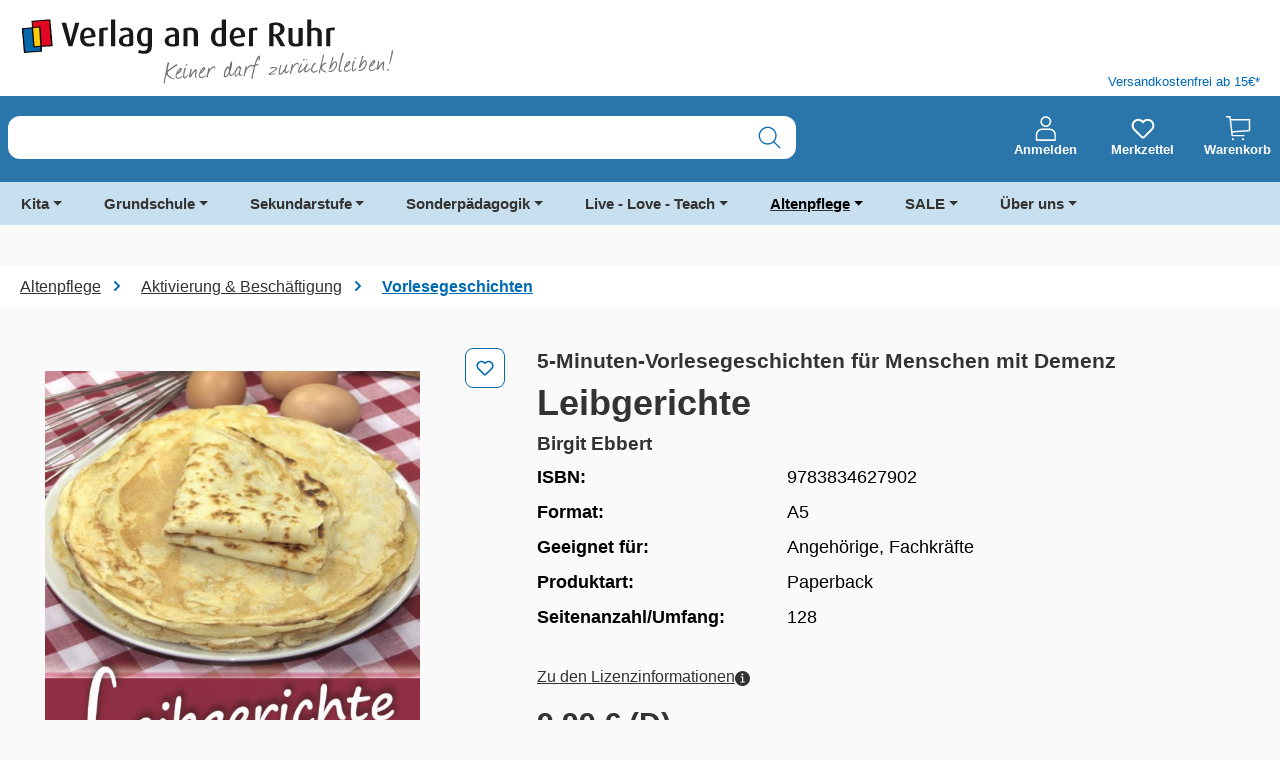

--- FILE ---
content_type: text/html; charset=UTF-8
request_url: https://www.verlagruhr.de/Leibgerichte/9783834627902
body_size: 39971
content:
<!DOCTYPE html>
<html lang="de-DE"
      itemscope="itemscope"
      itemtype="https://schema.org/WebPage"
      data-qa="product-details-page"
      data-page-type="Detail Page" data-content-label="" 

    
                            
    <head>
            
    
                                    <meta charset="utf-8">
            
                            <meta name="viewport"
                      content="width=device-width, initial-scale=1, shrink-to-fit=no">
            
                            <meta name="author"
                      content="">
                <meta name="robots"
                      content="index,follow">
                <meta name="revisit-after"
                      content="15 days">
                <meta name="keywords"
                      content="">
                <meta name="description"
                      content="Diese Sammlung appetitanregender und herzerwärmender Vorlesegeschichten über Leibgerichte hilft Ihnen, mit den Demenzkranken themenbezogen ins Gespräch zu ko">
            
                        
                        <meta property="og:type" content="product"/>
        
                    <meta property="og:site_name" content="Verlag an der Ruhr"/>
        
                    <meta property="og:url" content="https://www.verlagruhr.de/Leibgerichte/9783834627902"/>
        
                                    <meta property="og:title" content="Leibgerichte"/>
                    
                                    <meta property="og:description" content="Diese Sammlung appetitanregender und herzerwärmender Vorlesegeschichten über Leibgerichte hilft Ihnen, mit den Demenzkranken themenbezogen ins Gespräch zu ko"/>
                    
                                    <meta property="og:image" content="https://www.verlagruhr.de/media/35/78/ae/1684310481/Coverbild_9783834627902_Leibgerichte.jpg?ts=1684310482"/>
                    
                            
                                
            <meta property="product:price:amount"
                  content="9.99"/>
            <meta property="product:price:currency"
                  content="EUR"/>
        
                    <meta property="product:product_link" content="https://www.verlagruhr.de/Leibgerichte/9783834627902"/>
        
                    <meta name="twitter:card" content="product"/>
        
                    <meta name="twitter:site" content="Verlag an der Ruhr"/>
        
                                    <meta property="twitter:title" content="Leibgerichte"/>
                    
                                    <meta property="twitter:description" content="Diese Sammlung appetitanregender und herzerwärmender Vorlesegeschichten über Leibgerichte hilft Ihnen, mit den Demenzkranken themenbezogen ins Gespräch zu ko"/>
                    
                                    <meta property="twitter:image" content="https://www.verlagruhr.de/media/35/78/ae/1684310481/Coverbild_9783834627902_Leibgerichte.jpg?ts=1684310482"/>
                        

    

                            <meta itemprop="copyrightHolder"
                      content="Verlag an der Ruhr">
                <meta itemprop="copyrightYear"
                      content="">
                <meta itemprop="isFamilyFriendly"
                      content="false">
                <meta itemprop="image"
                      content="https://www.verlagruhr.de/media/65/12/59/1726465719/VadR-Wortbildmarke_Claim.svg?ts=1726465719">
            
                                            <meta name="theme-color"
                      content="#FAFAFA">
                            
                                                

                
                    <script type="application/ld+json">
            [{"@context":"https:\/\/schema.org\/","@type":"Product","name":"Leibgerichte","description":"\u00c4ltere Menschen verf\u00fcgen \u00fcber einen reichhaltigen Erinnerungsschatz \u2013 der bei Demenz oder Alzheimer jedoch tief vergraben scheint. Es lohnt sich, ihn wieder in die Gegenwart zu holen! Diese Sammlung appetitanregender und herzerw\u00e4rmender Vorlesegeschichten \u00fcber Leibgerichte hilft Ihnen, mit den Demenzkranken themenbezogen ins Gespr\u00e4ch zu kommen. Die Anekdoten beinhalten altbekannte Gerichte, wie z.B. Kohlrouladen, Reibekuchen, Kartoffelsalat mit W\u00fcrstchen oder Milchreis, bei denen wohl jedem das Wasser im Mund zusammenl\u00e4uft.Alle Vorlesegeschichten sind kurz und verst\u00e4ndlich gehalten, \u00fcberfordern nicht, verkindlichen aber auch nichts, sodass sich Demenzkranke trotz der einfachen Handlungsstruktur mit den Inhalten und den Figuren sehr gut identifizieren k\u00f6nnen. Fragen, die an jede Geschichte ankn\u00fcpfen, aktivieren die Erinnerung und ermuntern die Zuh\u00f6rer zum Erz\u00e4hlen.Die 5-Minuten-Vorlesegeschichten sind ideal einsetzbar bei der Betreuung Demenzkranker in der Heim- oder Tagespflege, aber auch in der h\u00e4uslichen Pflege. Sie bieten ebenso pflegenden Angeh\u00f6rigen die M\u00f6glichkeit, mit den Demenzkranken wieder ins Gespr\u00e4ch zu kommen \u2013 und wer gar nichts erz\u00e4hlen mag, genie\u00dft einfach das Vorleseritual und den Inhalt der jeweiligen Geschichte","sku":"9783834627902","mpn":"9783834627902","image":["https:\/\/www.verlagruhr.de\/media\/35\/78\/ae\/1684310481\/Coverbild_9783834627902_Leibgerichte.jpg?ts=1684310482","https:\/\/www.verlagruhr.de\/media\/7d\/02\/86\/1684310486\/Leseprobe_9783834627902_Leibgerichte.pdf?ts=1684310486"],"offers":[{"@type":"Offer","availability":"https:\/\/schema.org\/InStock","itemCondition":"https:\/\/schema.org\/NewCondition","priceCurrency":"EUR","priceValidUntil":"2026-01-24","url":"https:\/\/www.verlagruhr.de\/Leibgerichte\/9783834627902","price":9.99}]},{"@context":"https:\/\/schema.org","@type":"BreadcrumbList","itemListElement":[{"@type":"ListItem","position":1,"name":"Altenpflege","item":"https:\/\/www.verlagruhr.de\/Altenpflege\/"},{"@type":"ListItem","position":2,"name":"Aktivierung & Besch\u00e4ftigung","item":"https:\/\/www.verlagruhr.de\/Altenpflege\/Aktivierung-Beschaeftigung\/"},{"@type":"ListItem","position":3,"name":"Vorlesegeschichten","item":"https:\/\/www.verlagruhr.de\/Altenpflege\/Aktivierung-Beschaeftigung\/Vorlesegeschichten\/"}]}]
        </script>
            


            <link rel="preload prefetch" href="/bundles/valcornelsentheme/assets/fonts/cv-source-sans/CV_SourceSans_Regular.woff" as="font" type="font/woff" crossorigin>
        <link rel="preload prefetch" href="/bundles/valcornelsentheme/assets/fonts/cv-source-sans/CV_SourceSans_Regular.woff2" as="font" type="font/woff2" crossorigin>
        <link rel="preload prefetch" href="/bundles/valcornelsentheme/assets/fonts/cv-source-sans/CV_SourceSans_Semibold.woff" as="font" type="font/woff" crossorigin>
        <link rel="preload prefetch" href="/bundles/valcornelsentheme/assets/fonts/cv-source-sans/CV_SourceSans_Semibold.woff2" as="font" type="font/woff2" crossorigin>
        <link rel="preload prefetch" href="/bundles/valcornelsentheme/assets/fonts/cv-source-sans/CV_SourceSans_Bold.woff" as="font" type="font/woff" crossorigin>
        <link rel="preload prefetch" href="/bundles/valcornelsentheme/assets/fonts/cv-source-sans/CV_SourceSans_Bold.woff2" as="font" type="font/woff2" crossorigin>
    

                    
                            
                            
                                    <script type="text/javascript">
                  window.econda = {onReady:[], ready: function(f){this.onReady.push(f);}};
                  window.emos3 = window.emos3 || {
                    defaults : {
                      siteid : 'verlagruhr.de',
                      langid: 'de',
                      countryid: 'DE',
                      content: 'Verlag an der Ruhr/Produkte/9783834627902 - Leibgerichte',
                      entrypage: 'Verlag an der Ruhr/Produkte/9783834627902 - Leibgerichte',
                      url: window.location.hostname + window.location.pathname,
                      role : 'NULL',
                    },
                    stored:[],
                    send: function(p){this.stored.push(p);}};
                </script>

                                <script type="text/javascript" defer="defer" src="https://l.ecn-ldr.de/loader/loader.js" client-key="000029e5-0a8b141e-89d4-3031-a4b4-90a7171825dc" container-id="5318"></script>
                        
        <meta name="facebook-domain-verification" content="0mvo2542ixqp6gzbm2hh3b01hrhyhl">
    <meta name="p:domain_verify" content="0942dea6e6394b20d391e13cec31b599">
    <link rel="preconnect" href="//web.cmp.usercentrics.eu/ui/loader.js">
    <link rel="preconnect" href="//api.usercentrics.eu">
    <link rel="preconnect" href="//privacy-proxy.usercentrics.eu">
    <link rel="preload" href="//web.cmp.usercentrics.eu/ui/loader.js" as="script">
    <link rel="preload" href="//privacy-proxy.usercentrics.eu/latest/uc-block.bundle.js" as="script">
    <script type="application/javascript" src="https://privacy-proxy.usercentrics.eu/latest/uc-block.bundle.js"></script>
    <script id="usercentrics-cmp" data-settings-id="8a4K-oEP-" src="https://web.cmp.usercentrics.eu/ui/loader.js" async></script>
    <script>
      uc.setServiceAlias({'BJ59EidsWQ': 'hLRoNbxgq5Dbpy'})
    </script>
    <script>
      uc.deactivateBlocking([
        'BJ59EidsWQ',
      ]);
    </script>
    <script type="text/javascript">
      // create dataLayer
      window.dataLayer = window.dataLayer || [];
      function gtag() {
        dataLayer.push(arguments);
      }

      // set „denied" as default for both ad and analytics storage, as well as ad_user_data and ad_personalization,
      gtag("consent", "default", {
        ad_user_data: "denied",
        ad_personalization: "denied",
        ad_storage: "denied",
        analytics_storage: "denied",
        wait_for_update: 2000 // milliseconds to wait for update
      });

      // Enable ads data redaction by default [optional]
      gtag("set", "ads_data_redaction", true);
    </script>
    <script type="text/javascript">
      // Google Tag Manager
      (function(w, d, s, l, i) {
        w[l] = w[l] || [];
        w[l].push({
          'gtm.start': new Date().getTime(),
          event: 'gtm.js'
        });
        var f = d.getElementsByTagName(s)[0],
          j = d.createElement(s),
          dl = l != 'dataLayer' ? '&l=' + l : '';
        j.async = true;
        j.src =
          'https://www.googletagmanager.com/gtm.js?id=' + i + dl;
        f.parentNode.insertBefore(j, f);
      })(window, document, 'script', 'dataLayer', 'GTM-5QZW6LT');
    </script>
    <!-- Google tag (gtag.js) --> <script type="text/plain" data-usercentrics="Google Analytics" async src="https://www.googletagmanager.com/gtag/js?id=AW-1065045056"></script> <script> window.dataLayer = window.dataLayer || []; function gtag(){dataLayer.push(arguments);} gtag('js', new Date()); gtag('config', 'AW-1065045056'); </script>
    
                    <link rel="shortcut icon"
                  href="https://www.verlagruhr.de/media/6b/85/98/1684239429/VadR_Signet_4c_Favicon.ico?ts=1684239429">
        
                            
        <link rel="canonical" href="https://www.verlagruhr.de/Leibgerichte/9783834627902">
                    <title>Leibgerichte</title>
    
                                                                        <link rel="stylesheet"
                      href="https://www.verlagruhr.de/theme/804df220cfcc571ad641038dff582fcf/css/all.css?1768208706">
                                    
                    
    <script>
        window.features = {"V6_5_0_0":true,"v6.5.0.0":true,"V6_6_0_0":true,"v6.6.0.0":true,"V6_7_0_0":false,"v6.7.0.0":false,"ADDRESS_SELECTION_REWORK":false,"address.selection.rework":false,"DISABLE_VUE_COMPAT":false,"disable.vue.compat":false,"ACCESSIBILITY_TWEAKS":true,"accessibility.tweaks":true,"ADMIN_VITE":false,"admin.vite":false,"TELEMETRY_METRICS":false,"telemetry.metrics":false,"PERFORMANCE_TWEAKS":false,"performance.tweaks":false,"CACHE_REWORK":false,"cache.rework":false,"SSO":false,"sso":false,"PAYPAL_SETTINGS_TWEAKS":false,"paypal.settings.tweaks":false,"RULE_BUILDER":true,"rule.builder":true,"FLOW_BUILDER":true,"flow.builder":true,"CUSTOM_PRICES":true,"custom.prices":true,"SUBSCRIPTIONS":true,"subscriptions":true,"ADVANCED_SEARCH":true,"advanced.search":true,"MULTI_INVENTORY":true,"multi.inventory":true,"RETURNS_MANAGEMENT":true,"returns.management":true,"TEXT_GENERATOR":true,"text.generator":true,"CHECKOUT_SWEETENER":true,"checkout.sweetener":true,"IMAGE_CLASSIFICATION":true,"image.classification":true,"PROPERTY_EXTRACTOR":true,"property.extractor":true,"REVIEW_SUMMARY":true,"review.summary":true,"REVIEW_TRANSLATOR":true,"review.translator":true,"CONTENT_GENERATOR":true,"content.generator":true,"EXPORT_ASSISTANT":true,"export.assistant":true,"QUICK_ORDER":true,"quick.order":true,"EMPLOYEE_MANAGEMENT":true,"employee.management":true,"QUOTE_MANAGEMENT":true,"quote.management":true,"CAPTCHA":true,"captcha":true,"NATURAL_LANGUAGE_SEARCH":true,"natural.language.search":true};
    </script>
        
                                            
            <script>
            window.dataLayer = window.dataLayer || [];
            function gtag() { dataLayer.push(arguments); }

            (() => {
                const analyticsStorageEnabled = document.cookie.split(';').some((item) => item.trim().includes('google-analytics-enabled=1'));
                const adsEnabled = document.cookie.split(';').some((item) => item.trim().includes('google-ads-enabled=1'));

                // Always set a default consent for consent mode v2
                gtag('consent', 'default', {
                    'ad_user_data': adsEnabled ? 'granted' : 'denied',
                    'ad_storage': adsEnabled ? 'granted' : 'denied',
                    'ad_personalization': adsEnabled ? 'granted' : 'denied',
                    'analytics_storage': analyticsStorageEnabled ? 'granted' : 'denied'
                });
            })();
        </script>
            
                                
            

    
                
        
                                            <script>
                window.activeNavigationId = '21bf703ec464e8faed1dbaac1d6a06a7';
                window.router = {
                    'frontend.cart.offcanvas': '/checkout/offcanvas',
                    'frontend.cookie.offcanvas': '/cookie/offcanvas',
                    'frontend.checkout.finish.page': '/checkout/finish',
                    'frontend.checkout.info': '/widgets/checkout/info',
                    'frontend.menu.offcanvas': '/widgets/menu/offcanvas',
                    'frontend.cms.page': '/widgets/cms',
                    'frontend.cms.navigation.page': '/widgets/cms/navigation',
                    'frontend.account.addressbook': '/widgets/account/address-book',
                    'frontend.country.country-data': '/country/country-state-data',
                    'frontend.app-system.generate-token': '/app-system/Placeholder/generate-token',
                    };
                window.salesChannelId = '3171bdebe62b43a48930f62c53715bb3';
            </script>
        

    
    

    <script>
        window.router['frontend.uniserv.addressvalidate'] = '/uniserv/address-validate';
    </script>


    <script>
        window.router['frontend.product.review.translate'] = '/translate-review';
    </script>

                                <script>
                
                window.breakpoints = {"xs":0,"sm":576,"md":768,"lg":992,"xl":1200,"xxl":1400};
            </script>
        
                                    <script>
                    window.customerLoggedInState = 0;

                    window.wishlistEnabled = 1;
                </script>
                    
                        
                            <script>
                window.themeAssetsPublicPath = 'https://www.verlagruhr.de/theme/01990e4258bb7332beb4fbb53334c3c1/assets/';
            </script>
        
                        
    <script>
        window.validationMessages = {"required":"Die Eingabe darf nicht leer sein.","email":"Ung\u00fcltige E-Mail-Adresse. Die E-Mail ben\u00f6tigt das Format \"nutzer@beispiel.de\".","confirmation":"Ihre Eingaben sind nicht identisch.","minLength":"Die Eingabe ist zu kurz."};
    </script>
        
            <script defer src="https://www.verlagruhr.de/bundles/cornelsenvadrtheme/js/ds-data-econda-tracking.js?1767610640"></script>
    <script defer src="https://www.verlagruhr.de/bundles/cornelsenvadrtheme/js/ds-data-econda-event-tracking.js?1767610640"></script>
    <script defer src="https://www.verlagruhr.de/bundles/cornelsenvadrtheme/js/ds-data-add-event.js?1767610640"></script>
                                                        <script>
                        window.themeJsPublicPath = 'https://www.verlagruhr.de/theme/804df220cfcc571ad641038dff582fcf/js/';
                    </script>
                                            <script type="text/javascript" src="https://www.verlagruhr.de/theme/804df220cfcc571ad641038dff582fcf/js/storefront/storefront.js?1768208706" defer></script>
                                            <script type="text/javascript" src="https://www.verlagruhr.de/theme/804df220cfcc571ad641038dff582fcf/js/val-base-frontend/val-base-frontend.js?1768208706" defer></script>
                                            <script type="text/javascript" src="https://www.verlagruhr.de/theme/804df220cfcc571ad641038dff582fcf/js/val-infinite-scroll/val-infinite-scroll.js?1768208706" defer></script>
                                            <script type="text/javascript" src="https://www.verlagruhr.de/theme/804df220cfcc571ad641038dff582fcf/js/payone-payment/payone-payment.js?1768208706" defer></script>
                                            <script type="text/javascript" src="https://www.verlagruhr.de/theme/804df220cfcc571ad641038dff582fcf/js/valantic-product-variants/valantic-product-variants.js?1768208706" defer></script>
                                            <script type="text/javascript" src="https://www.verlagruhr.de/theme/804df220cfcc571ad641038dff582fcf/js/val-sticky-header/val-sticky-header.js?1768208706" defer></script>
                                            <script type="text/javascript" src="https://www.verlagruhr.de/theme/804df220cfcc571ad641038dff582fcf/js/nimbits-article-p-d-fs-next/nimbits-article-p-d-fs-next.js?1768208706" defer></script>
                                            <script type="text/javascript" src="https://www.verlagruhr.de/theme/804df220cfcc571ad641038dff582fcf/js/valantic-uniserv/valantic-uniserv.js?1768208706" defer></script>
                                            <script type="text/javascript" src="https://www.verlagruhr.de/theme/804df220cfcc571ad641038dff582fcf/js/cbax-modul-analytics/cbax-modul-analytics.js?1768208706" defer></script>
                                            <script type="text/javascript" src="https://www.verlagruhr.de/theme/804df220cfcc571ad641038dff582fcf/js/subscription/subscription.js?1768208706" defer></script>
                                            <script type="text/javascript" src="https://www.verlagruhr.de/theme/804df220cfcc571ad641038dff582fcf/js/checkout-sweetener/checkout-sweetener.js?1768208706" defer></script>
                                            <script type="text/javascript" src="https://www.verlagruhr.de/theme/804df220cfcc571ad641038dff582fcf/js/text-translator/text-translator.js?1768208706" defer></script>
                                            <script type="text/javascript" src="https://www.verlagruhr.de/theme/804df220cfcc571ad641038dff582fcf/js/employee-management/employee-management.js?1768208706" defer></script>
                                            <script type="text/javascript" src="https://www.verlagruhr.de/theme/804df220cfcc571ad641038dff582fcf/js/quick-order/quick-order.js?1768208706" defer></script>
                                            <script type="text/javascript" src="https://www.verlagruhr.de/theme/804df220cfcc571ad641038dff582fcf/js/advanced-search/advanced-search.js?1768208706" defer></script>
                                            <script type="text/javascript" src="https://www.verlagruhr.de/theme/804df220cfcc571ad641038dff582fcf/js/captcha/captcha.js?1768208706" defer></script>
                                            <script type="text/javascript" src="https://www.verlagruhr.de/theme/804df220cfcc571ad641038dff582fcf/js/quote-management/quote-management.js?1768208706" defer></script>
                                            <script type="text/javascript" src="https://www.verlagruhr.de/theme/804df220cfcc571ad641038dff582fcf/js/a-i-search/a-i-search.js?1768208706" defer></script>
                                            <script type="text/javascript" src="https://www.verlagruhr.de/theme/804df220cfcc571ad641038dff582fcf/js/spatial-cms-element/spatial-cms-element.js?1768208706" defer></script>
                                            <script type="text/javascript" src="https://www.verlagruhr.de/theme/804df220cfcc571ad641038dff582fcf/js/order-approval/order-approval.js?1768208706" defer></script>
                                            <script type="text/javascript" src="https://www.verlagruhr.de/theme/804df220cfcc571ad641038dff582fcf/js/shopping-list/shopping-list.js?1768208706" defer></script>
                                            <script type="text/javascript" src="https://www.verlagruhr.de/theme/804df220cfcc571ad641038dff582fcf/js/optimizely-campaign/optimizely-campaign.js?1768208706" defer></script>
                                            <script type="text/javascript" src="https://www.verlagruhr.de/theme/804df220cfcc571ad641038dff582fcf/js/swag-pay-pal/swag-pay-pal.js?1768208706" defer></script>
                                            <script type="text/javascript" src="https://www.verlagruhr.de/theme/804df220cfcc571ad641038dff582fcf/js/valantic-checkbox/valantic-checkbox.js?1768208706" defer></script>
                                            <script type="text/javascript" src="https://www.verlagruhr.de/theme/804df220cfcc571ad641038dff582fcf/js/val-cornelsen-theme/val-cornelsen-theme.js?1768208706" defer></script>
                                                        

    
    
    
    </head>

    <body class="is-ctl-product is-act-index">

            
                
    
    
            <div id="page-top" class="skip-to-content bg-primary-subtle text-primary-emphasis overflow-hidden" tabindex="-1">
            <div class="container skip-to-content-container d-flex justify-content-center visually-hidden-focusable">
                                                                                        <a href="#content-main" class="skip-to-content-link d-inline-flex text-decoration-underline m-1 p-2 fw-bold gap-2">
                                Zum Hauptinhalt springen
                            </a>
                                            
                                                                        <a href="#header-main-search-input" class="skip-to-content-link d-inline-flex text-decoration-underline m-1 p-2 fw-bold gap-2 d-none d-sm-block">
                                Zur Suche springen
                            </a>
                                            
                                                                        <a href="#main-navigation-menu" class="skip-to-content-link d-inline-flex text-decoration-underline m-1 p-2 fw-bold gap-2 d-none d-lg-block">
                                Zur Hauptnavigation springen
                            </a>
                                                                        </div>
        </div>
        
            
                                    <noscript class="noscript-main">
                
    <div role="alert"
         aria-live="polite"
                  class="alert alert-info d-flex align-items-center">
                                                            
                                        <span class="icon icon-info">
                        <svg xmlns="http://www.w3.org/2000/svg" xmlns:xlink="http://www.w3.org/1999/xlink" width="24" height="24" viewBox="0 0 24 24"><defs><path d="M12 7c.5523 0 1 .4477 1 1s-.4477 1-1 1-1-.4477-1-1 .4477-1 1-1zm1 9c0 .5523-.4477 1-1 1s-1-.4477-1-1v-5c0-.5523.4477-1 1-1s1 .4477 1 1v5zm11-4c0 6.6274-5.3726 12-12 12S0 18.6274 0 12 5.3726 0 12 0s12 5.3726 12 12zM12 2C6.4772 2 2 6.4772 2 12s4.4772 10 10 10 10-4.4772 10-10S17.5228 2 12 2z" id="icons-default-info" /></defs><use xlink:href="#icons-default-info" fill="#758CA3" fill-rule="evenodd" /></svg>
        </span>                                        
                        
                    <div class="alert-content-container">
                                                    
                                                        <div class="alert-content">                                                    Um unseren Shop in vollem Umfang nutzen zu können, empfehlen wir Ihnen Javascript in Ihrem Browser zu aktivieren.
                                                                </div>                
                                                                </div>
            </div>
            </noscript>
        

                                                            
    
                <header class="header-main">
                                                            
    <div class="container">
            <div class="top-bar d-none d-lg-block">
                                </div>

    </div>
    
        <div class=" val-header-container">
                    <div class="container">
                <div class="row">
                    <div class="col-12 col-md-6 header-logo-col">
                            <div class="header-logo-main text-center">
                    <a class="header-logo-main-link"
               href="/"
               title="Zur Startseite gehen">
                                    <picture class="header-logo-picture d-block m-auto">
                                                                            
                                                                            
                                                                                    <img src="https://www.verlagruhr.de/media/65/12/59/1726465719/VadR-Wortbildmarke_Claim.svg?ts=1726465719"
                                     alt="Zur Startseite gehen"
                                     class="img-fluid header-logo-main-img">
                                                                        </picture>
                            </a>
            </div>
                    </div>

                                            <div class="col-6 d-none d-lg-flex val-header-second-container">
                            <span class="val-header-info"> Versandkostenfrei ab 15€*</span>
                        </div>
                                    </div>
            </div>
        
        <div class="header-row">
            <div class="container">
                <div class="row align-items-center">
                                            <div class="col-12 col-sm order-sm-1 header-search-col">
                            <div class="row">
                                <div class="col val-search-mobile">
                                    
    <div id="searchCollapse">
        <div class="header-search">
                            <form action="/search"
                      method="get"
                      data-search-widget="true"
                      data-search-widget-options='{&quot;searchWidgetMinChars&quot;:3}'
                      data-url="/suggest?search="
                      class="header-search-form js-search-form">
                                            <div class="input-group">
                                                            <input type="search"
                                       name="search"
                                       class="form-control header-search-input header-search-input"
                                       id="header-main-search-input"
                                       autocomplete="off"
                                       autocapitalize="off"
                                       aria-label="Suche nach Titel, ISBN, Webcode, Stichwort…"
                                       value=""
                                       data-qa="search-bar"
                                       role="combobox"
                                       aria-autocomplete="list"
                                       aria-controls="search-suggest-listbox"
                                       aria-expanded="false"
                                       aria-describedby="search-suggest-result-info"
                                       >
                            
                                                            <button type="submit"
                                        class="btn header-search-btn"
                                        aria-label="Suchen"
                                        data-qa="submit-search">
                                    <span class="header-search-icon">
                                                <span class="icon icon-search">
                        <svg width="25" height="25" viewBox="0 0 25 25" fill="none" xmlns="http://www.w3.org/2000/svg">
<path fill-rule="evenodd" clip-rule="evenodd" d="M24.2532 23.2683L17.8903 16.9054C21.3372 12.9296 21.0172 6.93841 17.1664 3.35235C13.3157 -0.233706 7.31694 -0.126995 3.59619 3.59375C-0.124554 7.3145 -0.231265 13.3133 3.35479 17.164C6.94085 21.0147 12.932 21.3347 16.9079 17.8879L23.2688 24.2527C23.4402 24.4471 23.7053 24.5301 23.9569 24.4683C24.2086 24.4065 24.405 24.21 24.4668 23.9584C24.5287 23.7068 24.4456 23.4416 24.2512 23.2703L24.2532 23.2683ZM2.17791 10.5322C2.17791 5.918 5.91848 2.17743 10.5327 2.17743C15.1469 2.17743 18.8875 5.918 18.8875 10.5322C18.8875 15.1465 15.1469 18.887 10.5327 18.887C5.92073 18.8816 2.18332 15.1442 2.17791 10.5322Z" fill="#006AB3"/>
</svg>

        </span>                                    </span>
                                </button>
                                                                                                                        <button class="btn header-close-btn js-search-close-btn d-none"
                                        type="button"
                                        aria-label="Die Dropdown-Suche schließen">
                                    <span class="header-close-icon">
                                        <span class="icon icon-x">
                        <svg xmlns="http://www.w3.org/2000/svg" xmlns:xlink="http://www.w3.org/1999/xlink" width="24" height="24" viewBox="0 0 24 24"><defs><path d="m10.5858 12-7.293-7.2929c-.3904-.3905-.3904-1.0237 0-1.4142.3906-.3905 1.0238-.3905 1.4143 0L12 10.5858l7.2929-7.293c.3905-.3904 1.0237-.3904 1.4142 0 .3905.3906.3905 1.0238 0 1.4143L13.4142 12l7.293 7.2929c.3904.3905.3904 1.0237 0 1.4142-.3906.3905-1.0238.3905-1.4143 0L12 13.4142l-7.2929 7.293c-.3905.3904-1.0237.3904-1.4142 0-.3905-.3906-.3905-1.0238 0-1.4143L10.5858 12z" id="icons-default-x" /></defs><use xlink:href="#icons-default-x" fill="#758CA3" fill-rule="evenodd" /></svg>
        </span>                                    </span>
                                </button>
                            
                                                    </div>
                                    </form>
                    </div>
    </div>
                                </div>
                            </div>
                        </div>
                    
                                            <div class="col-12 col-sm-auto order-sm-2 header-actions-col">
                            <div class="row">
                                                                    
                                                                                                                    <div class="col-auto">
                                <div class="account-menu">
                                        <div class="dropdown">
            <button class="btn account-menu-btn header-actions-btn"
            type="button"
            id="accountWidget"
            data-account-menu="true"
            data-bs-toggle="dropdown"
            aria-haspopup="true"
            aria-expanded="false"
            aria-label="Anmelden"
            title="Anmelden"
            data-qa="profile-icon">
                <span class="icon icon-profile">
                        <svg width="25" height="30" viewBox="0 0 25 30" fill="none" xmlns="http://www.w3.org/2000/svg">
<path fill-rule="evenodd" clip-rule="evenodd" d="M12.8692 13.2013C16.4715 13.2013 19.3534 10.254 19.3534 6.71712C19.3534 3.18028 16.406 0.23291 12.8692 0.23291C9.33235 0.23291 6.38499 3.18028 6.38499 6.71712C6.38499 10.254 9.33235 13.2013 12.8692 13.2013ZM12.8692 2.06683C15.4236 2.06683 17.5195 4.16274 17.5195 6.71712C17.5195 9.27151 15.4236 11.3674 12.8692 11.3674C10.3148 11.3674 8.2189 9.27151 8.2189 6.71712C8.2189 4.16274 10.3148 2.06683 12.8692 2.06683ZM1.73469 29.9031H24.0037C24.5277 29.9031 24.9207 29.5101 24.9207 28.9861V22.5019C24.9207 18.2446 21.7113 15.1007 17.5195 15.1007H8.2844C4.02709 15.1007 0.883228 18.3101 0.883228 22.5019V28.9861C0.817731 29.5101 1.27621 29.9031 1.73469 29.9031ZM2.71715 22.4364C2.71715 19.2926 5.14054 16.8692 8.2844 16.8692H17.585C20.7288 16.8692 23.1522 19.2926 23.1522 22.4364V28.0037H2.71715V22.4364Z" fill="white"/>
</svg>

        </span>
        <span class="val-header-actions-snippet">
            Anmelden
        </span>
    </button>

                    <div class="dropdown-menu dropdown-menu-end account-menu-dropdown js-account-menu-dropdown"
                 aria-labelledby="accountWidget">
                

        
            <div class="offcanvas-header">
                <button class="btn btn-light offcanvas-close js-offcanvas-close">
                                            <span class="icon icon-x icon-sm">
                        <svg xmlns="http://www.w3.org/2000/svg" xmlns:xlink="http://www.w3.org/1999/xlink" width="24" height="24" viewBox="0 0 24 24"><use xlink:href="#icons-default-x" fill="#758CA3" fill-rule="evenodd" /></svg>
        </span>                    
        
                                            Menü schließen
                    
            </button>
        </div>
    
            <div class="offcanvas-body">
                <div class="account-menu">
                                                <div class="dropdown-header account-menu-header">
                    Ihr Konto
                </div>
                    
    
                    <div class="account-menu-login">
            <a href="/account/login"
               title="Anmelden"
               class="btn btn-primary account-menu-login-button"
               data-qa="login">
                Anmelden
            </a>

            <div class="account-menu-register">
                oder
                <a href="/account/login"
                   title="Registrieren"
                   data-qa="register">
                    Registrieren
                </a>
            </div>
        </div>
    
                    <div class="account-menu-links">
                    <div class="header-account-menu">
        <div class="card account-menu-inner">
                
                                                <nav class="list-group list-group-flush account-aside-list-group">
                                                                                                                <a href="/account"
                                   title="Übersicht"
                                   class="list-group-item list-group-item-action account-aside-item"
                                   >
                                    Übersicht
                                </a>
                            
                                                                <a href="/account/profile"
                                   title="Persönliches Profil"
                                   class="list-group-item list-group-item-action account-aside-item"
                                   >
                                    Persönliches Profil
                                </a>
                            

                
                
                                                            <a href="/account/address"
                                   title="Adressen"
                                   class="list-group-item list-group-item-action account-aside-item"
                                   >
                                    Adressen
                                </a>
                            
                                                        
                                                            <a href="/account/order"
                                   title="Bestellungen"
                                   class="list-group-item list-group-item-action account-aside-item"
                                   >
                                    Bestellungen
                                </a>
                                                    

                        
            <a href="/account/card/overview" title="Kreditkarten" class="                list-group-item
                list-group-item-action
                account-aside-item

                            ">
                Kreditkarten
            </a>
            

                            

                

                

            

    
                        </nav>
                            
                        </div>
    </div>
            </div>
            </div>
        </div>
                </div>
            </div>
                                </div>
                            </div>
                        
    
                                    
                                                                                                                        <div class="col col-sm-auto">
                                                <div class="header-wishlist">
                                                    <a class="btn header-wishlist-btn header-actions-btn"
                                                       href="/wishlist"
                                                       title="Merkzettel"
                                                       aria-label="Merkzettel"
                                                       data-qa="wish-list">
                                                            
            <span class="icon icon-heart">
                        <svg xmlns="http://www.w3.org/2000/svg" xmlns:xlink="http://www.w3.org/1999/xlink" width="24" height="24" viewBox="0 0 24 24"><defs><path d="M20.0139 12.2998c1.8224-1.8224 1.8224-4.7772 0-6.5996-1.8225-1.8225-4.7772-1.8225-6.5997 0L12 7.1144l-1.4142-1.4142c-1.8225-1.8225-4.7772-1.8225-6.5997 0-1.8224 1.8224-1.8224 4.7772 0 6.5996l7.519 7.519a.7.7 0 0 0 .9899 0l7.5189-7.519zm1.4142 1.4142-7.519 7.519c-1.0543 1.0544-2.7639 1.0544-3.8183 0L2.572 13.714c-2.6035-2.6035-2.6035-6.8245 0-9.428 2.6035-2.6035 6.8246-2.6035 9.4281 0 2.6035-2.6035 6.8246-2.6035 9.428 0 2.6036 2.6035 2.6036 6.8245 0 9.428z" id="icons-default-heart" /></defs><use xlink:href="#icons-default-heart" fill="#758CA3" fill-rule="evenodd" /></svg>
        </span>    
    
    
    <span class="badge -primary header-wishlist-badge"
          id="wishlist-basket"
          data-wishlist-storage="true"
          data-wishlist-storage-options="{&quot;listPath&quot;:&quot;\/wishlist\/list&quot;,&quot;mergePath&quot;:&quot;\/wishlist\/merge&quot;,&quot;pageletPath&quot;:&quot;\/wishlist\/merge\/pagelet&quot;}"
          data-wishlist-widget="true"
          data-wishlist-widget-options="{&quot;showCounter&quot;:true}"
    ></span>
                                                        <span class="val-header-actions-snippet"> Merkzettel</span>
                                                    </a>
                                                </div>
                                            </div>
                                                                            
                                                                                                                    <div class="col-auto">
                                <div
                                    class="header-cart"
                                    data-off-canvas-cart="true"
                                >
                                    <a class="btn header-cart-btn header-actions-btn"
                                       href="/checkout/cart"
                                       data-cart-widget="true"
                                       title="Warenkorb"
                                       aria-label="Warenkorb">
                                                    <span class="icon icon-cart">
                        <svg width="32" height="32" viewBox="0 0 32 32" fill="none" xmlns="http://www.w3.org/2000/svg">
<path fill-rule="evenodd" clip-rule="evenodd" d="M10.8627 29.7367C10.8707 30.3027 10.5359 30.8174 10.0152 31.0395C9.49461 31.2617 8.89136 31.1472 8.48829 30.7498C8.08521 30.3524 7.96221 29.7508 8.17694 29.2271C8.39167 28.7034 8.90157 28.3613 9.4676 28.3613C10.2319 28.3576 10.8555 28.9724 10.8627 29.7367ZM22.4688 28.3613C21.904 28.3666 21.3981 28.712 21.1875 29.2361C20.9769 29.7602 21.1031 30.3596 21.5072 30.7543C21.9113 31.149 22.5135 31.2611 23.0325 31.0382C23.5515 30.8153 23.8849 30.3015 23.877 29.7367C23.8735 29.3673 23.723 29.0145 23.4587 28.7563C23.1944 28.4982 22.8382 28.356 22.4688 28.3613ZM31.7694 4.69062V18.6022C31.768 19.0855 31.3992 19.4883 30.9179 19.5323L9.03532 21.2745L9.36936 24.1825H23.3988C23.7485 24.1531 24.085 24.3231 24.2689 24.622C24.4528 24.9208 24.4528 25.2978 24.2689 25.5967C24.085 25.8956 23.7485 26.0655 23.3988 26.0361H8.5441C8.07345 26.0362 7.67693 25.6847 7.62059 25.2174L4.93521 1.90044H1.11673C0.635003 1.85991 0.264648 1.45709 0.264648 0.973659C0.264648 0.490232 0.635003 0.0874075 1.11673 0.046875H5.76047C6.23111 0.0468045 6.62763 0.398328 6.68398 0.865588L7.01801 3.76056H30.8393C31.0865 3.7588 31.3241 3.85622 31.4989 4.03103C31.6737 4.20583 31.7711 4.44342 31.7694 4.69062ZM29.9158 5.61412H7.22761L8.81263 19.4275L29.9027 17.7573L29.9158 5.61412Z" fill="white"/>
</svg>

        </span>
    
    <span class="val-header-actions-snippet"> Warenkorb</span>
                                    </a>
                                </div>
                            </div>
                        
    
                                    
                                                                            <div class="col col-sm-auto d-lg-none">
                                            <div class="menu-button">
                                                                                                    <button class="btn nav-main-toggle-btn header-actions-btn"
                                                            type="button"
                                                            data-off-canvas-menu="true"
                                                            aria-label="Menü">
                                                                                                                            <span class="icon icon-menu">
                        <svg width="41" height="41" viewBox="0 0 41 41" fill="none" xmlns="http://www.w3.org/2000/svg">
<path fill-rule="evenodd" clip-rule="evenodd" d="M34.3003 13.8979H6.47711C6.1274 13.9273 5.79091 13.7574 5.607 13.4585C5.42309 13.1596 5.42309 12.7826 5.607 12.4837C5.79091 12.1848 6.1274 12.0149 6.47711 12.0443H34.3003C34.65 12.0149 34.9865 12.1848 35.1704 12.4837C35.3543 12.7826 35.3543 13.1596 35.1704 13.4585C34.9865 13.7574 34.65 13.9273 34.3003 13.8979ZM35.2369 20.4017C35.2369 19.8881 34.8205 19.4717 34.3068 19.4717H6.45091C6.1012 19.4422 5.76471 19.6122 5.5808 19.9111C5.39689 20.21 5.39689 20.5869 5.5808 20.8858C5.76471 21.1847 6.1012 21.3547 6.45091 21.3252H34.3003C34.5469 21.327 34.7842 21.2307 34.9598 21.0575C35.1355 20.8843 35.2351 20.6484 35.2369 20.4017ZM35.2369 27.8225C35.2333 27.3115 34.8179 26.899 34.3068 26.899H6.45091C6.1012 26.8696 5.76471 27.0395 5.5808 27.3384C5.39689 27.6373 5.39689 28.0143 5.5808 28.3132C5.76471 28.6121 6.1012 28.782 6.45091 28.7526H34.3003C34.5481 28.7544 34.7863 28.6571 34.9622 28.4825C35.138 28.3079 35.2369 28.0704 35.2369 27.8225Z" fill="white"/>
</svg>

        </span>                                                                                                                <span class="val-header-actions-snippet"> Menü</span>
                                                    </button>
                                                                                            </div>
                                        </div>
                                                                                                </div>
                        </div>
                                    </div>
            </div>
        </div>
    </div>
                </header>
            
    
                            <div class="nav-main d-none d-lg-block">
                        
    <div class="container">
        <nav class="navbar navbar-expand-lg main-navigation-menu"
             id="main-navigation-menu"
             itemscope="itemscope"
             itemtype="https://schema.org/SiteNavigationElement"
             data-navbar="true">
            <div class="">
                <div class="collapse navbar-collapse" id="main_nav">
                    <ul class="navbar-nav d-flex flex-wrap">
                        
                                
                                                                                                                                            
                                                                                                                                                            
                                                        <li class="nav-item dropdown position-static pe-2">
            <a class="nav-link dropdown-toggle main-navigation-link p-2"
               href="https://www.verlagruhr.de/Kita/"
               data-bs-toggle="dropdown"               itemprop="url"
                              title="Kita"
               data-qa="category"
               data-qa-category="Kita"
               data-event-tracking="Kita"            >
                Kita
            </a>
                            <div class="dropdown-menu w-100 p-4" role="menu">
                            
            <div class="row navigation-flyout-extras-row">
                                    <div class="col">
                    <div class="navigation-flyout-category-link">
                                            <a href="https://www.verlagruhr.de/Kita/"
           class="val-all-products btn btn-primary"
           itemprop="url"
           title="Kita"
           data-event-tracking="Kita"        >
                                                Alle Produkte anschauen
                                    </a>
                        </div>
                </div>
            
        
                                    <div class="col-auto">
                    <button class="navigation-flyout-close js-close-flyout-menu btn-close" aria-label="Menü schließen">
                                                                                                                            </button>
                </div>
            
            </div>

            <div class="row navigation-flyout-content">
                    <div class="col">
                                                    
                    
    
    <div class="row navigation-flyout-categories is-level-0" data-flyout-columns="true">
                                                        
                            <div class="navigation-flyout-col" data-flyout-column="1">
                                                                        <a class="nav-item nav-link navigation-flyout-link is-level-0"
                               href="https://www.verlagruhr.de/Kita/Bildungsbereiche/"
                               itemprop="url"
                                                              title="Bildungsbereiche"
                               data-qa="sub-category"
                               data-qa-sub-category="Bildungsbereiche"
                               data-event-tracking="VadR - Kita - Bildungsbereiche">
                                <span itemprop="name">Bildungsbereiche</span>
                            </a>
                                            
                                                                                                    
        
    
    <div class=" navigation-flyout-categories is-level-1" >
                                                        
                            <div class="navigation-flyout-col" >
                                                                        <a class="nav-item nav-link navigation-flyout-link is-level-1"
                               href="https://www.verlagruhr.de/Kita/Bildungsbereiche/Koerper-Gesundheit-Bewegung/"
                               itemprop="url"
                                                              title="Körper, Gesundheit &amp; Bewegung"
                               data-qa="sub-category"
                               data-qa-sub-category="Körper, Gesundheit &amp; Bewegung"
                               data-event-tracking="VadR - Kita - Bildungsbereiche - Körper, Gesundheit &amp; Bewegung">
                                <span itemprop="name">Körper, Gesundheit &amp; Bewegung</span>
                            </a>
                                            
                                                                                                    
        
    
    <div class=" navigation-flyout-categories is-level-2" >
            </div>
                                            
                                    </div>
                                                                    
                            <div class="navigation-flyout-col" >
                                                                        <a class="nav-item nav-link navigation-flyout-link is-level-1"
                               href="https://www.verlagruhr.de/Kita/Bildungsbereiche/Musisch-aesthetische-Bildung/"
                               itemprop="url"
                                                              title="Musisch-ästhetische Bildung"
                               data-qa="sub-category"
                               data-qa-sub-category="Musisch-ästhetische Bildung"
                               data-event-tracking="VadR - Kita - Bildungsbereiche - Musisch-ästhetische Bildung">
                                <span itemprop="name">Musisch-ästhetische Bildung</span>
                            </a>
                                            
                                                                                                    
        
    
    <div class=" navigation-flyout-categories is-level-2" >
            </div>
                                            
                                    </div>
                                                                    
                            <div class="navigation-flyout-col" >
                                                                        <a class="nav-item nav-link navigation-flyout-link is-level-1"
                               href="https://www.verlagruhr.de/Kita/Bildungsbereiche/Natur/"
                               itemprop="url"
                                                              title="Natur"
                               data-qa="sub-category"
                               data-qa-sub-category="Natur"
                               data-event-tracking="VadR - Kita - Bildungsbereiche - Natur">
                                <span itemprop="name">Natur</span>
                            </a>
                                            
                                                                                                    
        
    
    <div class=" navigation-flyout-categories is-level-2" >
            </div>
                                            
                                    </div>
                                                                    
                            <div class="navigation-flyout-col" >
                                                                        <a class="nav-item nav-link navigation-flyout-link is-level-1"
                               href="https://www.verlagruhr.de/Kita/Bildungsbereiche/Religion-Ethik/"
                               itemprop="url"
                                                              title="Religion &amp; Ethik"
                               data-qa="sub-category"
                               data-qa-sub-category="Religion &amp; Ethik"
                               data-event-tracking="VadR - Kita - Bildungsbereiche - Religion &amp; Ethik">
                                <span itemprop="name">Religion &amp; Ethik</span>
                            </a>
                                            
                                                                                                    
        
    
    <div class=" navigation-flyout-categories is-level-2" >
            </div>
                                            
                                    </div>
                                                                    
                            <div class="navigation-flyout-col" >
                                                                        <a class="nav-item nav-link navigation-flyout-link is-level-1"
                               href="https://www.verlagruhr.de/Kita/Bildungsbereiche/Sprache-Kommunikation/"
                               itemprop="url"
                                                              title="Sprache &amp; Kommunikation"
                               data-qa="sub-category"
                               data-qa-sub-category="Sprache &amp; Kommunikation"
                               data-event-tracking="VadR - Kita - Bildungsbereiche - Sprache &amp; Kommunikation">
                                <span itemprop="name">Sprache &amp; Kommunikation</span>
                            </a>
                                            
                                                                                                    
        
    
    <div class=" navigation-flyout-categories is-level-2" >
            </div>
                                            
                                    </div>
                                                                    
                            <div class="navigation-flyout-col" >
                                                                        <a class="nav-item nav-link navigation-flyout-link is-level-1"
                               href="https://www.verlagruhr.de/Kita/Bildungsbereiche/Soziales-Lernen-Werte/"
                               itemprop="url"
                                                              title="Soziales Lernen &amp; Werte "
                               data-qa="sub-category"
                               data-qa-sub-category="Soziales Lernen &amp; Werte "
                               data-event-tracking="VadR - Kita - Bildungsbereiche - Soziales Lernen &amp; Werte ">
                                <span itemprop="name">Soziales Lernen &amp; Werte </span>
                            </a>
                                            
                                                                                                    
        
    
    <div class=" navigation-flyout-categories is-level-2" >
            </div>
                                            
                                    </div>
                                                                    
                            <div class="navigation-flyout-col" >
                                                                        <a class="nav-item nav-link navigation-flyout-link is-level-1"
                               href="https://www.verlagruhr.de/Kita/Bildungsbereiche/Mathematische-Bildung/"
                               itemprop="url"
                                                              title="Mathematische Bildung"
                               data-qa="sub-category"
                               data-qa-sub-category="Mathematische Bildung"
                               data-event-tracking="VadR - Kita - Bildungsbereiche - Mathematische Bildung">
                                <span itemprop="name">Mathematische Bildung</span>
                            </a>
                                            
                                                                                                    
        
    
    <div class=" navigation-flyout-categories is-level-2" >
            </div>
                                            
                                    </div>
                        </div>
                                            
                                    </div>
                                                                    
                            <div class="navigation-flyout-col" data-flyout-column="1">
                                                                        <a class="nav-item nav-link navigation-flyout-link is-level-0"
                               href="https://www.verlagruhr.de/Kita/Ratgeber/"
                               itemprop="url"
                                                              title="Ratgeber"
                               data-qa="sub-category"
                               data-qa-sub-category="Ratgeber"
                               data-event-tracking="VadR - Kita - Ratgeber">
                                <span itemprop="name">Ratgeber</span>
                            </a>
                                            
                                                                                                    
        
    
    <div class=" navigation-flyout-categories is-level-1" >
                                                        
                            <div class="navigation-flyout-col" >
                                                                        <a class="nav-item nav-link navigation-flyout-link is-level-1"
                               href="https://www.verlagruhr.de/Kita/Ratgeber/Beobachten-Dokumentieren/"
                               itemprop="url"
                                                              title="Beobachten &amp; Dokumentieren "
                               data-qa="sub-category"
                               data-qa-sub-category="Beobachten &amp; Dokumentieren "
                               data-event-tracking="VadR - Kita - Ratgeber - Beobachten &amp; Dokumentieren ">
                                <span itemprop="name">Beobachten &amp; Dokumentieren </span>
                            </a>
                                            
                                                                                                    
        
    
    <div class=" navigation-flyout-categories is-level-2" >
            </div>
                                            
                                    </div>
                                                                    
                            <div class="navigation-flyout-col" >
                                                                        <a class="nav-item nav-link navigation-flyout-link is-level-1"
                               href="https://www.verlagruhr.de/Kita/Ratgeber/Eltern-und-OEffentlichkeitsarbeit/"
                               itemprop="url"
                                                              title="Eltern- und Öffentlichkeitsarbeit "
                               data-qa="sub-category"
                               data-qa-sub-category="Eltern- und Öffentlichkeitsarbeit "
                               data-event-tracking="VadR - Kita - Ratgeber - Eltern- und Öffentlichkeitsarbeit ">
                                <span itemprop="name">Eltern- und Öffentlichkeitsarbeit </span>
                            </a>
                                            
                                                                                                    
        
    
    <div class=" navigation-flyout-categories is-level-2" >
            </div>
                                            
                                    </div>
                                                                    
                            <div class="navigation-flyout-col" >
                                                                        <a class="nav-item nav-link navigation-flyout-link is-level-1"
                               href="https://www.verlagruhr.de/Kita/Ratgeber/Ratgeber-fuer-Eltern/"
                               itemprop="url"
                                                              title="Ratgeber für Eltern"
                               data-qa="sub-category"
                               data-qa-sub-category="Ratgeber für Eltern"
                               data-event-tracking="VadR - Kita - Ratgeber - Ratgeber für Eltern">
                                <span itemprop="name">Ratgeber für Eltern</span>
                            </a>
                                            
                                                                                                    
        
    
    <div class=" navigation-flyout-categories is-level-2" >
            </div>
                                            
                                    </div>
                                                                    
                            <div class="navigation-flyout-col" >
                                                                        <a class="nav-item nav-link navigation-flyout-link is-level-1"
                               href="https://www.verlagruhr.de/Kita/Ratgeber/Inklusion/"
                               itemprop="url"
                                                              title="Inklusion  "
                               data-qa="sub-category"
                               data-qa-sub-category="Inklusion  "
                               data-event-tracking="VadR - Kita - Ratgeber - Inklusion  ">
                                <span itemprop="name">Inklusion  </span>
                            </a>
                                            
                                                                                                    
        
    
    <div class=" navigation-flyout-categories is-level-2" >
            </div>
                                            
                                    </div>
                                                                    
                            <div class="navigation-flyout-col" >
                                                                        <a class="nav-item nav-link navigation-flyout-link is-level-1"
                               href="https://www.verlagruhr.de/Kita/Ratgeber/Kita-Leitung/"
                               itemprop="url"
                                                              title="Kita-Leitung"
                               data-qa="sub-category"
                               data-qa-sub-category="Kita-Leitung"
                               data-event-tracking="VadR - Kita - Ratgeber - Kita-Leitung">
                                <span itemprop="name">Kita-Leitung</span>
                            </a>
                                            
                                                                                                    
        
    
    <div class=" navigation-flyout-categories is-level-2" >
            </div>
                                            
                                    </div>
                                                                    
                            <div class="navigation-flyout-col" >
                                                                        <a class="nav-item nav-link navigation-flyout-link is-level-1"
                               href="https://www.verlagruhr.de/Kita/Ratgeber/Kita-Team/"
                               itemprop="url"
                                                              title="Kita-Team"
                               data-qa="sub-category"
                               data-qa-sub-category="Kita-Team"
                               data-event-tracking="VadR - Kita - Ratgeber - Kita-Team">
                                <span itemprop="name">Kita-Team</span>
                            </a>
                                            
                                                                                                    
        
    
    <div class=" navigation-flyout-categories is-level-2" >
            </div>
                                            
                                    </div>
                                                                    
                            <div class="navigation-flyout-col" >
                                                                        <a class="nav-item nav-link navigation-flyout-link is-level-1"
                               href="https://www.verlagruhr.de/Kita/Ratgeber/Selbstfuersorge/"
                               itemprop="url"
                                                              title="Selbstfürsorge"
                               data-qa="sub-category"
                               data-qa-sub-category="Selbstfürsorge"
                               data-event-tracking="VadR - Kita - Ratgeber - Selbstfürsorge">
                                <span itemprop="name">Selbstfürsorge</span>
                            </a>
                                            
                                                                                                    
        
    
    <div class=" navigation-flyout-categories is-level-2" >
            </div>
                                            
                                    </div>
                        </div>
                                            
                                    </div>
                                                                    
                            <div class="navigation-flyout-col" data-flyout-column="2">
                                                                        <a class="nav-item nav-link navigation-flyout-link is-level-0"
                               href="https://www.verlagruhr.de/Kita/Paedagogik-Didaktik/"
                               itemprop="url"
                                                              title="Pädagogik &amp; Didaktik"
                               data-qa="sub-category"
                               data-qa-sub-category="Pädagogik &amp; Didaktik"
                               data-event-tracking="VadR - Kita - Pädagogik &amp; Didaktik">
                                <span itemprop="name">Pädagogik &amp; Didaktik</span>
                            </a>
                                            
                                                                                                    
        
    
    <div class=" navigation-flyout-categories is-level-1" >
                                                        
                            <div class="navigation-flyout-col" >
                                                                        <a class="nav-item nav-link navigation-flyout-link is-level-1"
                               href="https://www.verlagruhr.de/Kita/Paedagogik-Didaktik/Handbuecher/"
                               itemprop="url"
                                                              title="Handbücher"
                               data-qa="sub-category"
                               data-qa-sub-category="Handbücher"
                               data-event-tracking="VadR - Kita - Pädagogik &amp; Didaktik - Handbücher">
                                <span itemprop="name">Handbücher</span>
                            </a>
                                            
                                                                                                    
        
    
    <div class=" navigation-flyout-categories is-level-2" >
            </div>
                                            
                                    </div>
                                                                    
                            <div class="navigation-flyout-col" >
                                                                        <a class="nav-item nav-link navigation-flyout-link is-level-1"
                               href="https://www.verlagruhr.de/Kita/Paedagogik-Didaktik/Ansaetze"
                               itemprop="url"
                                                              title="Ansätze"
                               data-qa="sub-category"
                               data-qa-sub-category="Ansätze"
                               data-event-tracking="VadR - Kita - Pädagogik &amp; Didaktik - Ansätze">
                                <span itemprop="name">Ansätze</span>
                            </a>
                                            
                                                                                                    
        
    
    <div class=" navigation-flyout-categories is-level-2" >
            </div>
                                            
                                    </div>
                                                                    
                            <div class="navigation-flyout-col" >
                                                                        <a class="nav-item nav-link navigation-flyout-link is-level-1"
                               href="https://www.verlagruhr.de/Kita/Paedagogik-Didaktik/Konzepte/"
                               itemprop="url"
                                                              title="Konzepte"
                               data-qa="sub-category"
                               data-qa-sub-category="Konzepte"
                               data-event-tracking="VadR - Kita - Pädagogik &amp; Didaktik - Konzepte">
                                <span itemprop="name">Konzepte</span>
                            </a>
                                            
                                                                                                    
        
    
    <div class=" navigation-flyout-categories is-level-2" >
            </div>
                                            
                                    </div>
                                                                    
                            <div class="navigation-flyout-col" >
                                                                        <a class="nav-item nav-link navigation-flyout-link is-level-1"
                               href="https://www.verlagruhr.de/Kita/Paedagogik-Didaktik/Didaktik/"
                               itemprop="url"
                                                              title="Didaktik"
                               data-qa="sub-category"
                               data-qa-sub-category="Didaktik"
                               data-event-tracking="VadR - Kita - Pädagogik &amp; Didaktik - Didaktik">
                                <span itemprop="name">Didaktik</span>
                            </a>
                                            
                                                                                                    
        
    
    <div class=" navigation-flyout-categories is-level-2" >
            </div>
                                            
                                    </div>
                                                                    
                            <div class="navigation-flyout-col" >
                                                                        <a class="nav-item nav-link navigation-flyout-link is-level-1"
                               href="https://www.verlagruhr.de/Kita/Paedagogik-Didaktik/Bildungsplaene/"
                               itemprop="url"
                                                              title="Bildungspläne"
                               data-qa="sub-category"
                               data-qa-sub-category="Bildungspläne"
                               data-event-tracking="VadR - Kita - Pädagogik &amp; Didaktik - Bildungspläne">
                                <span itemprop="name">Bildungspläne</span>
                            </a>
                                            
                                                                                                    
        
    
    <div class=" navigation-flyout-categories is-level-2" >
            </div>
                                            
                                    </div>
                                                                    
                            <div class="navigation-flyout-col" >
                                                                        <a class="nav-item nav-link navigation-flyout-link is-level-1"
                               href="https://www.verlagruhr.de/Kita/Paedagogik-Didaktik/Paedagogische-Basisthemen/"
                               itemprop="url"
                                                              title="Pädagogische Basisthemen"
                               data-qa="sub-category"
                               data-qa-sub-category="Pädagogische Basisthemen"
                               data-event-tracking="VadR - Kita - Pädagogik &amp; Didaktik - Pädagogische Basisthemen">
                                <span itemprop="name">Pädagogische Basisthemen</span>
                            </a>
                                            
                                                                                                    
        
    
    <div class=" navigation-flyout-categories is-level-2" >
            </div>
                                            
                                    </div>
                                                                    
                            <div class="navigation-flyout-col" >
                                                                        <a class="nav-item nav-link navigation-flyout-link is-level-1"
                               href="https://www.verlagruhr.de/Kita/Paedagogik-Didaktik/Weitere-Fachbuecher/"
                               itemprop="url"
                                                              title="Weitere Fachbücher  "
                               data-qa="sub-category"
                               data-qa-sub-category="Weitere Fachbücher  "
                               data-event-tracking="VadR - Kita - Pädagogik &amp; Didaktik - Weitere Fachbücher  ">
                                <span itemprop="name">Weitere Fachbücher  </span>
                            </a>
                                            
                                                                                                    
        
    
    <div class=" navigation-flyout-categories is-level-2" >
            </div>
                                            
                                    </div>
                        </div>
                                            
                                    </div>
                                                                    
                            <div class="navigation-flyout-col" data-flyout-column="2">
                                                                        <a class="nav-item nav-link navigation-flyout-link is-level-0"
                               href="https://www.verlagruhr.de/Kita/Kitaalltag/"
                               itemprop="url"
                                                              title="Kitaalltag "
                               data-qa="sub-category"
                               data-qa-sub-category="Kitaalltag "
                               data-event-tracking="VadR - Kita - Kitaalltag ">
                                <span itemprop="name">Kitaalltag </span>
                            </a>
                                            
                                                                                                    
        
    
    <div class=" navigation-flyout-categories is-level-1" >
                                                        
                            <div class="navigation-flyout-col" >
                                                                        <a class="nav-item nav-link navigation-flyout-link is-level-1"
                               href="https://www.verlagruhr.de/Kita/Kitaalltag/Jahreszeiten-Feste/"
                               itemprop="url"
                                                              title="Jahreszeiten &amp; Feste"
                               data-qa="sub-category"
                               data-qa-sub-category="Jahreszeiten &amp; Feste"
                               data-event-tracking="VadR - Kita - Kitaalltag  - Jahreszeiten &amp; Feste">
                                <span itemprop="name">Jahreszeiten &amp; Feste</span>
                            </a>
                                            
                                                                                                    
        
    
    <div class=" navigation-flyout-categories is-level-2" >
            </div>
                                            
                                    </div>
                                                                    
                            <div class="navigation-flyout-col" >
                                                                        <a class="nav-item nav-link navigation-flyout-link is-level-1"
                               href="https://www.verlagruhr.de/Kita/Kitaalltag/Organisationshilfen/"
                               itemprop="url"
                                                              title="Organisationshilfen "
                               data-qa="sub-category"
                               data-qa-sub-category="Organisationshilfen "
                               data-event-tracking="VadR - Kita - Kitaalltag  - Organisationshilfen ">
                                <span itemprop="name">Organisationshilfen </span>
                            </a>
                                            
                                                                                                    
        
    
    <div class=" navigation-flyout-categories is-level-2" >
            </div>
                                            
                                    </div>
                                                                    
                            <div class="navigation-flyout-col" >
                                                                        <a class="nav-item nav-link navigation-flyout-link is-level-1"
                               href="https://www.verlagruhr.de/Kita/Kitaalltag/Raumgestaltung/"
                               itemprop="url"
                                                              title="Raumgestaltung "
                               data-qa="sub-category"
                               data-qa-sub-category="Raumgestaltung "
                               data-event-tracking="VadR - Kita - Kitaalltag  - Raumgestaltung ">
                                <span itemprop="name">Raumgestaltung </span>
                            </a>
                                            
                                                                                                    
        
    
    <div class=" navigation-flyout-categories is-level-2" >
            </div>
                                            
                                    </div>
                                                                    
                            <div class="navigation-flyout-col" >
                                                                        <a class="nav-item nav-link navigation-flyout-link is-level-1"
                               href="https://www.verlagruhr.de/Kita/Kitaalltag/Tagesablauf-Rituale/"
                               itemprop="url"
                                                              title="Tagesablauf &amp; Rituale"
                               data-qa="sub-category"
                               data-qa-sub-category="Tagesablauf &amp; Rituale"
                               data-event-tracking="VadR - Kita - Kitaalltag  - Tagesablauf &amp; Rituale">
                                <span itemprop="name">Tagesablauf &amp; Rituale</span>
                            </a>
                                            
                                                                                                    
        
    
    <div class=" navigation-flyout-categories is-level-2" >
            </div>
                                            
                                    </div>
                        </div>
                                            
                                    </div>
                                                                    
                            <div class="navigation-flyout-col" data-flyout-column="2">
                                                                        <a class="nav-item nav-link navigation-flyout-link is-level-0"
                               href="https://www.verlagruhr.de/Kita/Spiele/"
                               itemprop="url"
                                                              title="Spiele"
                               data-qa="sub-category"
                               data-qa-sub-category="Spiele"
                               data-event-tracking="VadR - Kita - Spiele">
                                <span itemprop="name">Spiele</span>
                            </a>
                                            
                                                                                                    
        
    
    <div class=" navigation-flyout-categories is-level-1" >
            </div>
                                            
                                    </div>
                                                                    
                            <div class="navigation-flyout-col" data-flyout-column="3">
                                                                        <a class="nav-item nav-link navigation-flyout-link is-level-0"
                               href="https://www.verlagruhr.de/Kita/Neuerscheinungen"
                               itemprop="url"
                                                              title="Neuerscheinungen"
                               data-qa="sub-category"
                               data-qa-sub-category="Neuerscheinungen"
                               data-event-tracking="VadR - Kita - Neuerscheinungen">
                                <span itemprop="name">Neuerscheinungen</span>
                            </a>
                                            
                                                                                                    
        
    
    <div class=" navigation-flyout-categories is-level-1" >
            </div>
                                            
                                    </div>
                                                                    
                            <div class="navigation-flyout-col" data-flyout-column="3">
                                                                        <a class="nav-item nav-link navigation-flyout-link is-level-0"
                               href="https://www.verlagruhr.de/Kita/Cornelsen-Fruehpaedagogik/"
                               itemprop="url"
                                                              title="Cornelsen Frühpädagogik "
                               data-qa="sub-category"
                               data-qa-sub-category="Cornelsen Frühpädagogik "
                               data-event-tracking="VadR - Kita - Cornelsen Frühpädagogik ">
                                <span itemprop="name">Cornelsen Frühpädagogik </span>
                            </a>
                                            
                                                                                                    
        
    
    <div class=" navigation-flyout-categories is-level-1" >
            </div>
                                            
                                    </div>
                                                                    
                            <div class="navigation-flyout-col" data-flyout-column="3">
                                                                        <a class="nav-item nav-link navigation-flyout-link is-level-0"
                               href="https://www.verlagruhr.de/Sprachfoerderung-Kita"
                               itemprop="url"
                                                              title="Sprachförderung in der Kita"
                               data-qa="sub-category"
                               data-qa-sub-category="Sprachförderung in der Kita"
                               data-event-tracking="VadR - Kita - Sprachförderung in der Kita">
                                <span itemprop="name">Sprachförderung in der Kita</span>
                            </a>
                                            
                                                                                                    
        
    
    <div class=" navigation-flyout-categories is-level-1" >
            </div>
                                            
                                    </div>
                                                                    
                            <div class="navigation-flyout-col" data-flyout-column="3">
                                                                        <a class="nav-item nav-link navigation-flyout-link is-level-0"
                               href="https://www.verlagruhr.de/Kita/Kindertagespflege/"
                               itemprop="url"
                                                              title="Kindertagespflege"
                               data-qa="sub-category"
                               data-qa-sub-category="Kindertagespflege"
                               data-event-tracking="VadR - Kita - Kindertagespflege">
                                <span itemprop="name">Kindertagespflege</span>
                            </a>
                                            
                                                                                                    
        
    
    <div class=" navigation-flyout-categories is-level-1" >
            </div>
                                            
                                    </div>
                                                                    
                            <div class="navigation-flyout-col" data-flyout-column="2">
                                                                        <a class="nav-item nav-link navigation-flyout-link is-level-0"
                               href="https://www.verlagruhr.de/Kita/U3/"
                               itemprop="url"
                                                              title="U3"
                               data-qa="sub-category"
                               data-qa-sub-category="U3"
                               data-event-tracking="VadR - Kita - U3">
                                <span itemprop="name">U3</span>
                            </a>
                                            
                                                                                                    
        
    
    <div class=" navigation-flyout-categories is-level-1" >
            </div>
                                            
                                    </div>
                                                                    
                            <div class="navigation-flyout-col" data-flyout-column="3">
                                                                        <a class="nav-item nav-link navigation-flyout-link is-level-0"
                               href="https://www.verlagruhr.de/Kita/Hort-Ganztagsbetreuung/"
                               itemprop="url"
                                                              title="Hort &amp; Ganztagsbetreuung"
                               data-qa="sub-category"
                               data-qa-sub-category="Hort &amp; Ganztagsbetreuung"
                               data-event-tracking="VadR - Kita - Hort &amp; Ganztagsbetreuung">
                                <span itemprop="name">Hort &amp; Ganztagsbetreuung</span>
                            </a>
                                            
                                                                                                    
        
    
    <div class=" navigation-flyout-categories is-level-1" >
            </div>
                                            
                                    </div>
                                                                    
                            <div class="navigation-flyout-col" data-flyout-column="3">
                                                                        <a class="nav-item nav-link navigation-flyout-link is-level-0"
                               href="https://www.verlagruhr.de/Kita/Schulvorbereitung/"
                               itemprop="url"
                                                              title="Schulvorbereitung "
                               data-qa="sub-category"
                               data-qa-sub-category="Schulvorbereitung "
                               data-event-tracking="VadR - Kita - Schulvorbereitung ">
                                <span itemprop="name">Schulvorbereitung </span>
                            </a>
                                            
                                                                                                    
        
    
    <div class=" navigation-flyout-categories is-level-1" >
            </div>
                                            
                                    </div>
                                                                    
                            <div class="navigation-flyout-col" data-flyout-column="3">
                                                                        <a class="nav-item nav-link navigation-flyout-link is-level-0"
                               href="https://www.verlagruhr.de/Kita-Katalog"
                               itemprop="url"
                                                              title="Kita-Kataloge"
                               data-qa="sub-category"
                               data-qa-sub-category="Kita-Kataloge"
                               data-event-tracking="VadR - Kita - Kita-Kataloge">
                                <span itemprop="name">Kita-Kataloge</span>
                            </a>
                                            
                                                                                                    
        
    
    <div class=" navigation-flyout-categories is-level-1" >
            </div>
                                            
                                    </div>
                                                                    
                            <div class="navigation-flyout-col" data-flyout-column="3">
                                                                        <a class="nav-item nav-link navigation-flyout-link is-level-0"
                               href="https://www.verlagruhr.de/Beobachtungsbogen-Kita"
                               itemprop="url"
                                                              title="Der Beobachtungsbogen für die Kita mit der Entwicklungsschnecke"
                               data-qa="sub-category"
                               data-qa-sub-category="Der Beobachtungsbogen für die Kita mit der Entwicklungsschnecke"
                               data-event-tracking="VadR - Kita - Der Beobachtungsbogen für die Kita mit der Entwicklungsschnecke">
                                <span itemprop="name">Der Beobachtungsbogen für die Kita mit der Entwicklungsschnecke</span>
                            </a>
                                            
                                                                                                    
        
    
    <div class=" navigation-flyout-categories is-level-1" >
            </div>
                                            
                                    </div>
                                                                    
                            <div class="navigation-flyout-col" data-flyout-column="3">
                                                                        <a class="nav-item nav-link navigation-flyout-link is-level-0"
                               href="https://www.verlagruhr.de/Bildkarten"
                               itemprop="url"
                                                              title="Bildkarten"
                               data-qa="sub-category"
                               data-qa-sub-category="Bildkarten"
                               data-event-tracking="VadR - Kita - Bildkarten">
                                <span itemprop="name">Bildkarten</span>
                            </a>
                                            
                                                                                                    
        
    
    <div class=" navigation-flyout-categories is-level-1" >
            </div>
                                            
                                    </div>
                                                                    
                            <div class="navigation-flyout-col" data-flyout-column="3">
                                                                        <a class="nav-item nav-link navigation-flyout-link is-level-0"
                               href="https://www.verlagruhr.de/Projekte-in-der-Kita"
                               itemprop="url"
                                                              title="Projekte in der Kita"
                               data-qa="sub-category"
                               data-qa-sub-category="Projekte in der Kita"
                               data-event-tracking="VadR - Kita - Projekte in der Kita">
                                <span itemprop="name">Projekte in der Kita</span>
                            </a>
                                            
                                                                                                    
        
    
    <div class=" navigation-flyout-categories is-level-1" >
            </div>
                                            
                                    </div>
                                                                    
                            <div class="navigation-flyout-col" data-flyout-column="3">
                                                                        <a class="nav-item nav-link navigation-flyout-link is-level-0"
                               href="https://www.verlagruhr.de/Kita/Geschenkideen-fuer-Erzieherinnen/"
                               itemprop="url"
                                                              title="Geschenkideen für Erzieher*innen"
                               data-qa="sub-category"
                               data-qa-sub-category="Geschenkideen für Erzieher*innen"
                               data-event-tracking="VadR - Kita - Geschenkideen für Erzieher*innen">
                                <span itemprop="name">Geschenkideen für Erzieher*innen</span>
                            </a>
                                            
                                                                                                    
        
    
    <div class=" navigation-flyout-categories is-level-1" >
            </div>
                                            
                                    </div>
                        </div>
                        
            </div>

                                                </div>
                    </div>
                    </li>
                                                                                                                                                                
                                                        <li class="nav-item dropdown position-static pe-2">
            <a class="nav-link dropdown-toggle main-navigation-link p-2"
               href="https://www.verlagruhr.de/Grundschule/"
               data-bs-toggle="dropdown"               itemprop="url"
                              title="Grundschule"
               data-qa="category"
               data-qa-category="Grundschule"
               data-event-tracking="Grundschule"            >
                Grundschule
            </a>
                            <div class="dropdown-menu w-100 p-4" role="menu">
                            
            <div class="row navigation-flyout-extras-row">
                                    <div class="col">
                    <div class="navigation-flyout-category-link">
                                            <a href="https://www.verlagruhr.de/Grundschule/"
           class="val-all-products btn btn-primary"
           itemprop="url"
           title="Grundschule"
           data-event-tracking="Grundschule"        >
                                                Alle Produkte anschauen
                                    </a>
                        </div>
                </div>
            
        
                                    <div class="col-auto">
                    <button class="navigation-flyout-close js-close-flyout-menu btn-close" aria-label="Menü schließen">
                                                                                                                            </button>
                </div>
            
            </div>

            <div class="row navigation-flyout-content">
                    <div class="col">
                                                    
                    
    
    <div class="row navigation-flyout-categories is-level-0" data-flyout-columns="true">
                                                        
                            <div class="navigation-flyout-col" data-flyout-column="1">
                                                                        <a class="nav-item nav-link navigation-flyout-link is-level-0"
                               href="https://www.verlagruhr.de/Grundschule/Faecher/"
                               itemprop="url"
                                                              title="Fächer"
                               data-qa="sub-category"
                               data-qa-sub-category="Fächer"
                               data-event-tracking="VadR - Grundschule - Fächer">
                                <span itemprop="name">Fächer</span>
                            </a>
                                            
                                                                                                    
        
    
    <div class=" navigation-flyout-categories is-level-1" >
                                                        
                            <div class="navigation-flyout-col" >
                                                                        <a class="nav-item nav-link navigation-flyout-link is-level-1"
                               href="https://www.verlagruhr.de/Grundschule/Faecher/Deutsch/"
                               itemprop="url"
                                                              title="Deutsch "
                               data-qa="sub-category"
                               data-qa-sub-category="Deutsch "
                               data-event-tracking="VadR - Grundschule - Fächer - Deutsch ">
                                <span itemprop="name">Deutsch </span>
                            </a>
                                            
                                                                                                    
        
    
    <div class=" navigation-flyout-categories is-level-2" >
            </div>
                                            
                                    </div>
                                                                    
                            <div class="navigation-flyout-col" >
                                                                        <a class="nav-item nav-link navigation-flyout-link is-level-1"
                               href="https://www.verlagruhr.de/Grundschule/Faecher/Englisch/"
                               itemprop="url"
                                                              title="Englisch "
                               data-qa="sub-category"
                               data-qa-sub-category="Englisch "
                               data-event-tracking="VadR - Grundschule - Fächer - Englisch ">
                                <span itemprop="name">Englisch </span>
                            </a>
                                            
                                                                                                    
        
    
    <div class=" navigation-flyout-categories is-level-2" >
            </div>
                                            
                                    </div>
                                                                    
                            <div class="navigation-flyout-col" >
                                                                        <a class="nav-item nav-link navigation-flyout-link is-level-1"
                               href="https://www.verlagruhr.de/Grundschule/Faecher/Mathematik/"
                               itemprop="url"
                                                              title="Mathematik "
                               data-qa="sub-category"
                               data-qa-sub-category="Mathematik "
                               data-event-tracking="VadR - Grundschule - Fächer - Mathematik ">
                                <span itemprop="name">Mathematik </span>
                            </a>
                                            
                                                                                                    
        
    
    <div class=" navigation-flyout-categories is-level-2" >
            </div>
                                            
                                    </div>
                                                                    
                            <div class="navigation-flyout-col" >
                                                                        <a class="nav-item nav-link navigation-flyout-link is-level-1"
                               href="https://www.verlagruhr.de/Grundschule/Faecher/Sachunterricht/"
                               itemprop="url"
                                                              title="Sachunterricht "
                               data-qa="sub-category"
                               data-qa-sub-category="Sachunterricht "
                               data-event-tracking="VadR - Grundschule - Fächer - Sachunterricht ">
                                <span itemprop="name">Sachunterricht </span>
                            </a>
                                            
                                                                                                    
        
    
    <div class=" navigation-flyout-categories is-level-2" >
            </div>
                                            
                                    </div>
                                                                    
                            <div class="navigation-flyout-col" >
                                                                        <a class="nav-item nav-link navigation-flyout-link is-level-1"
                               href="https://www.verlagruhr.de/Grundschule/Faecher/DaZ-DaF/"
                               itemprop="url"
                                                              title="DaZ &amp; DaF "
                               data-qa="sub-category"
                               data-qa-sub-category="DaZ &amp; DaF "
                               data-event-tracking="VadR - Grundschule - Fächer - DaZ &amp; DaF ">
                                <span itemprop="name">DaZ &amp; DaF </span>
                            </a>
                                            
                                                                                                    
        
    
    <div class=" navigation-flyout-categories is-level-2" >
            </div>
                                            
                                    </div>
                                                                    
                            <div class="navigation-flyout-col" >
                                                                        <a class="nav-item nav-link navigation-flyout-link is-level-1"
                               href="https://www.verlagruhr.de/Grundschule/Faecher/Kunst-Textil-Werken/"
                               itemprop="url"
                                                              title="Kunst, Textil &amp; Werken "
                               data-qa="sub-category"
                               data-qa-sub-category="Kunst, Textil &amp; Werken "
                               data-event-tracking="VadR - Grundschule - Fächer - Kunst, Textil &amp; Werken ">
                                <span itemprop="name">Kunst, Textil &amp; Werken </span>
                            </a>
                                            
                                                                                                    
        
    
    <div class=" navigation-flyout-categories is-level-2" >
            </div>
                                            
                                    </div>
                                                                    
                            <div class="navigation-flyout-col" >
                                                                        <a class="nav-item nav-link navigation-flyout-link is-level-1"
                               href="https://www.verlagruhr.de/Grundschule/Faecher/Musik/"
                               itemprop="url"
                                                              title="Musik "
                               data-qa="sub-category"
                               data-qa-sub-category="Musik "
                               data-event-tracking="VadR - Grundschule - Fächer - Musik ">
                                <span itemprop="name">Musik </span>
                            </a>
                                            
                                                                                                    
        
    
    <div class=" navigation-flyout-categories is-level-2" >
            </div>
                                            
                                    </div>
                                                                    
                            <div class="navigation-flyout-col" >
                                                                        <a class="nav-item nav-link navigation-flyout-link is-level-1"
                               href="https://www.verlagruhr.de/Grundschule/Faecher/Soziales-Lernen/"
                               itemprop="url"
                                                              title="Soziales Lernen "
                               data-qa="sub-category"
                               data-qa-sub-category="Soziales Lernen "
                               data-event-tracking="VadR - Grundschule - Fächer - Soziales Lernen ">
                                <span itemprop="name">Soziales Lernen </span>
                            </a>
                                            
                                                                                                    
        
    
    <div class=" navigation-flyout-categories is-level-2" >
            </div>
                                            
                                    </div>
                                                                    
                            <div class="navigation-flyout-col" >
                                                                        <a class="nav-item nav-link navigation-flyout-link is-level-1"
                               href="https://www.verlagruhr.de/Grundschule/Faecher/Philosophie-Ethik/"
                               itemprop="url"
                                                              title="Philosophie &amp; Ethik "
                               data-qa="sub-category"
                               data-qa-sub-category="Philosophie &amp; Ethik "
                               data-event-tracking="VadR - Grundschule - Fächer - Philosophie &amp; Ethik ">
                                <span itemprop="name">Philosophie &amp; Ethik </span>
                            </a>
                                            
                                                                                                    
        
    
    <div class=" navigation-flyout-categories is-level-2" >
            </div>
                                            
                                    </div>
                                                                    
                            <div class="navigation-flyout-col" >
                                                                        <a class="nav-item nav-link navigation-flyout-link is-level-1"
                               href="https://www.verlagruhr.de/Grundschule/Faecher/Religion/"
                               itemprop="url"
                                                              title="Religion "
                               data-qa="sub-category"
                               data-qa-sub-category="Religion "
                               data-event-tracking="VadR - Grundschule - Fächer - Religion ">
                                <span itemprop="name">Religion </span>
                            </a>
                                            
                                                                                                    
        
    
    <div class=" navigation-flyout-categories is-level-2" >
            </div>
                                            
                                    </div>
                                                                    
                            <div class="navigation-flyout-col" >
                                                                        <a class="nav-item nav-link navigation-flyout-link is-level-1"
                               href="https://www.verlagruhr.de/Grundschule/Faecher/Sport/"
                               itemprop="url"
                                                              title="Sport"
                               data-qa="sub-category"
                               data-qa-sub-category="Sport"
                               data-event-tracking="VadR - Grundschule - Fächer - Sport">
                                <span itemprop="name">Sport</span>
                            </a>
                                            
                                                                                                    
        
    
    <div class=" navigation-flyout-categories is-level-2" >
            </div>
                                            
                                    </div>
                        </div>
                                            
                                    </div>
                                                                    
                            <div class="navigation-flyout-col" data-flyout-column="2">
                                                                        <a class="nav-item nav-link navigation-flyout-link is-level-0"
                               href="https://www.verlagruhr.de/Grundschule/Fachunabhaengige-Themen/"
                               itemprop="url"
                                                              title="Fachunabhängige Themen"
                               data-qa="sub-category"
                               data-qa-sub-category="Fachunabhängige Themen"
                               data-event-tracking="VadR - Grundschule - Fachunabhängige Themen">
                                <span itemprop="name">Fachunabhängige Themen</span>
                            </a>
                                            
                                                                                                    
        
    
    <div class=" navigation-flyout-categories is-level-1" >
                                                        
                            <div class="navigation-flyout-col" >
                                                                        <a class="nav-item nav-link navigation-flyout-link is-level-1"
                               href="https://www.verlagruhr.de/Grundschule/Fachunabhaengige-Themen/Entspannung-Spiele-Bewegung/"
                               itemprop="url"
                                                              title="Entspannung, Spiele &amp; Bewegung "
                               data-qa="sub-category"
                               data-qa-sub-category="Entspannung, Spiele &amp; Bewegung "
                               data-event-tracking="VadR - Grundschule - Fachunabhängige Themen - Entspannung, Spiele &amp; Bewegung ">
                                <span itemprop="name">Entspannung, Spiele &amp; Bewegung </span>
                            </a>
                                            
                                                                                                    
        
    
    <div class=" navigation-flyout-categories is-level-2" >
            </div>
                                            
                                    </div>
                                                                    
                            <div class="navigation-flyout-col" >
                                                                        <a class="nav-item nav-link navigation-flyout-link is-level-1"
                               href="https://www.verlagruhr.de/Grundschule/Fachunabhaengige-Themen/Inklusion/"
                               itemprop="url"
                                                              title="Inklusion "
                               data-qa="sub-category"
                               data-qa-sub-category="Inklusion "
                               data-event-tracking="VadR - Grundschule - Fachunabhängige Themen - Inklusion ">
                                <span itemprop="name">Inklusion </span>
                            </a>
                                            
                                                                                                    
        
    
    <div class=" navigation-flyout-categories is-level-2" >
            </div>
                                            
                                    </div>
                                                                    
                            <div class="navigation-flyout-col" >
                                                                        <a class="nav-item nav-link navigation-flyout-link is-level-1"
                               href="https://www.verlagruhr.de/Grundschule/Fachunabhaengige-Themen/Foerderung/"
                               itemprop="url"
                                                              title="Förderung"
                               data-qa="sub-category"
                               data-qa-sub-category="Förderung"
                               data-event-tracking="VadR - Grundschule - Fachunabhängige Themen - Förderung">
                                <span itemprop="name">Förderung</span>
                            </a>
                                            
                                                                                                    
        
    
    <div class=" navigation-flyout-categories is-level-2" >
            </div>
                                            
                                    </div>
                                                                    
                            <div class="navigation-flyout-col" >
                                                                        <a class="nav-item nav-link navigation-flyout-link is-level-1"
                               href="https://www.verlagruhr.de/Grundschule/Fachunabhaengige-Themen/Motivationshilfen/"
                               itemprop="url"
                                                              title="Motivationshilfen "
                               data-qa="sub-category"
                               data-qa-sub-category="Motivationshilfen "
                               data-event-tracking="VadR - Grundschule - Fachunabhängige Themen - Motivationshilfen ">
                                <span itemprop="name">Motivationshilfen </span>
                            </a>
                                            
                                                                                                    
        
    
    <div class=" navigation-flyout-categories is-level-2" >
            </div>
                                            
                                    </div>
                                                                    
                            <div class="navigation-flyout-col" >
                                                                        <a class="nav-item nav-link navigation-flyout-link is-level-1"
                               href="https://www.verlagruhr.de/Grundschule/Fachunabhaengige-Themen/Soziales-Lernen/"
                               itemprop="url"
                                                              title="Soziales Lernen"
                               data-qa="sub-category"
                               data-qa-sub-category="Soziales Lernen"
                               data-event-tracking="VadR - Grundschule - Fachunabhängige Themen - Soziales Lernen">
                                <span itemprop="name">Soziales Lernen</span>
                            </a>
                                            
                                                                                                    
        
    
    <div class=" navigation-flyout-categories is-level-2" >
            </div>
                                            
                                    </div>
                                                                    
                            <div class="navigation-flyout-col" >
                                                                        <a class="nav-item nav-link navigation-flyout-link is-level-1"
                               href="https://www.verlagruhr.de/Grundschule/Fachunabhaengige-Themen/Theater-Feste-Feiertage/"
                               itemprop="url"
                                                              title="Theater, Feste &amp; Feiertage"
                               data-qa="sub-category"
                               data-qa-sub-category="Theater, Feste &amp; Feiertage"
                               data-event-tracking="VadR - Grundschule - Fachunabhängige Themen - Theater, Feste &amp; Feiertage">
                                <span itemprop="name">Theater, Feste &amp; Feiertage</span>
                            </a>
                                            
                                                                                                    
        
    
    <div class=" navigation-flyout-categories is-level-2" >
            </div>
                                            
                                    </div>
                        </div>
                                            
                                    </div>
                                                                    
                            <div class="navigation-flyout-col" data-flyout-column="2">
                                                                        <a class="nav-item nav-link navigation-flyout-link is-level-0"
                               href="https://www.verlagruhr.de/Grundschule/Unterrichtsorganisation/"
                               itemprop="url"
                                                              title="Unterrichtsorganisation"
                               data-qa="sub-category"
                               data-qa-sub-category="Unterrichtsorganisation"
                               data-event-tracking="VadR - Grundschule - Unterrichtsorganisation">
                                <span itemprop="name">Unterrichtsorganisation</span>
                            </a>
                                            
                                                                                                    
        
    
    <div class=" navigation-flyout-categories is-level-1" >
                                                        
                            <div class="navigation-flyout-col" >
                                                                        <a class="nav-item nav-link navigation-flyout-link is-level-1"
                               href="https://www.verlagruhr.de/Grundschule/Unterrichtsorganisation/Merk-Poster/"
                               itemprop="url"
                                                              title="Merk-Poster "
                               data-qa="sub-category"
                               data-qa-sub-category="Merk-Poster "
                               data-event-tracking="VadR - Grundschule - Unterrichtsorganisation - Merk-Poster ">
                                <span itemprop="name">Merk-Poster </span>
                            </a>
                                            
                                                                                                    
        
    
    <div class=" navigation-flyout-categories is-level-2" >
            </div>
                                            
                                    </div>
                                                                    
                            <div class="navigation-flyout-col" >
                                                                        <a class="nav-item nav-link navigation-flyout-link is-level-1"
                               href="https://www.verlagruhr.de/Grundschule/Unterrichtsorganisation/Organisationshilfen/"
                               itemprop="url"
                                                              title="Organisationshilfen"
                               data-qa="sub-category"
                               data-qa-sub-category="Organisationshilfen"
                               data-event-tracking="VadR - Grundschule - Unterrichtsorganisation - Organisationshilfen">
                                <span itemprop="name">Organisationshilfen</span>
                            </a>
                                            
                                                                                                    
        
    
    <div class=" navigation-flyout-categories is-level-2" >
            </div>
                                            
                                    </div>
                                                                    
                            <div class="navigation-flyout-col" >
                                                                        <a class="nav-item nav-link navigation-flyout-link is-level-1"
                               href="https://www.verlagruhr.de/Grundschule/Unterrichtsorganisation/Musikalische-Rituale/"
                               itemprop="url"
                                                              title="Musikalische Rituale"
                               data-qa="sub-category"
                               data-qa-sub-category="Musikalische Rituale"
                               data-event-tracking="VadR - Grundschule - Unterrichtsorganisation - Musikalische Rituale">
                                <span itemprop="name">Musikalische Rituale</span>
                            </a>
                                            
                                                                                                    
        
    
    <div class=" navigation-flyout-categories is-level-2" >
            </div>
                                            
                                    </div>
                        </div>
                                            
                                    </div>
                                                                    
                            <div class="navigation-flyout-col" data-flyout-column="1">
                                                                        <a class="nav-item nav-link navigation-flyout-link is-level-0"
                               href="https://www.verlagruhr.de/Grundschule/KidS-Lektueren/"
                               itemprop="url"
                                                              title="KidS Lektüren"
                               data-qa="sub-category"
                               data-qa-sub-category="KidS Lektüren"
                               data-event-tracking="VadR - Grundschule - KidS Lektüren">
                                <span itemprop="name">KidS Lektüren</span>
                            </a>
                                            
                                                                                                    
        
    
    <div class=" navigation-flyout-categories is-level-1" >
                                                        
                            <div class="navigation-flyout-col" >
                                                                        <a class="nav-item nav-link navigation-flyout-link is-level-1"
                               href="https://www.verlagruhr.de/Grundschule/KidS-Lektueren/Lesestufe-1/"
                               itemprop="url"
                                                              title="Lesestufe 1"
                               data-qa="sub-category"
                               data-qa-sub-category="Lesestufe 1"
                               data-event-tracking="VadR - Grundschule - KidS Lektüren - Lesestufe 1">
                                <span itemprop="name">Lesestufe 1</span>
                            </a>
                                            
                                                                                                    
        
    
    <div class=" navigation-flyout-categories is-level-2" >
            </div>
                                            
                                    </div>
                                                                    
                            <div class="navigation-flyout-col" >
                                                                        <a class="nav-item nav-link navigation-flyout-link is-level-1"
                               href="https://www.verlagruhr.de/Grundschule/KidS-Lektueren/Lesestufe-2/"
                               itemprop="url"
                                                              title="Lesestufe 2"
                               data-qa="sub-category"
                               data-qa-sub-category="Lesestufe 2"
                               data-event-tracking="VadR - Grundschule - KidS Lektüren - Lesestufe 2">
                                <span itemprop="name">Lesestufe 2</span>
                            </a>
                                            
                                                                                                    
        
    
    <div class=" navigation-flyout-categories is-level-2" >
            </div>
                                            
                                    </div>
                                                                    
                            <div class="navigation-flyout-col" >
                                                                        <a class="nav-item nav-link navigation-flyout-link is-level-1"
                               href="https://www.verlagruhr.de/Grundschule/KidS-Lektueren/Lesestufe-3/"
                               itemprop="url"
                                                              title="Lesestufe 3"
                               data-qa="sub-category"
                               data-qa-sub-category="Lesestufe 3"
                               data-event-tracking="VadR - Grundschule - KidS Lektüren - Lesestufe 3">
                                <span itemprop="name">Lesestufe 3</span>
                            </a>
                                            
                                                                                                    
        
    
    <div class=" navigation-flyout-categories is-level-2" >
            </div>
                                            
                                    </div>
                                                                    
                            <div class="navigation-flyout-col" >
                                                                        <a class="nav-item nav-link navigation-flyout-link is-level-1"
                               href="https://www.verlagruhr.de/Grundschule/KidS-Lektueren/Literatur-Karteien/"
                               itemprop="url"
                                                              title="Literatur-Karteien"
                               data-qa="sub-category"
                               data-qa-sub-category="Literatur-Karteien"
                               data-event-tracking="VadR - Grundschule - KidS Lektüren - Literatur-Karteien">
                                <span itemprop="name">Literatur-Karteien</span>
                            </a>
                                            
                                                                                                    
        
    
    <div class=" navigation-flyout-categories is-level-2" >
            </div>
                                            
                                    </div>
                        </div>
                                            
                                    </div>
                                                                    
                            <div class="navigation-flyout-col" data-flyout-column="2">
                                                                        <a class="nav-item nav-link navigation-flyout-link is-level-0"
                               href="https://www.verlagruhr.de/Grundschule/Hort-Ganztagsbetreuung/"
                               itemprop="url"
                                                              title="Hort &amp; Ganztagsbetreuung"
                               data-qa="sub-category"
                               data-qa-sub-category="Hort &amp; Ganztagsbetreuung"
                               data-event-tracking="VadR - Grundschule - Hort &amp; Ganztagsbetreuung">
                                <span itemprop="name">Hort &amp; Ganztagsbetreuung</span>
                            </a>
                                            
                                                                                                    
        
    
    <div class=" navigation-flyout-categories is-level-1" >
                                                        
                            <div class="navigation-flyout-col" >
                                                                        <a class="nav-item nav-link navigation-flyout-link is-level-1"
                               href="https://www.verlagruhr.de/Hort"
                               itemprop="url"
                                                              title="Ideen für den Einsatz in Ganztag und Hort"
                               data-qa="sub-category"
                               data-qa-sub-category="Ideen für den Einsatz in Ganztag und Hort"
                               data-event-tracking="VadR - Grundschule - Hort &amp; Ganztagsbetreuung - Ideen für den Einsatz in Ganztag und Hort">
                                <span itemprop="name">Ideen für den Einsatz in Ganztag und Hort</span>
                            </a>
                                            
                                                                                                    
        
    
    <div class=" navigation-flyout-categories is-level-2" >
            </div>
                                            
                                    </div>
                        </div>
                                            
                                    </div>
                                                                    
                            <div class="navigation-flyout-col" data-flyout-column="2">
                                                                        <a class="nav-item nav-link navigation-flyout-link is-level-0"
                               href="https://www.verlagruhr.de/Grundschule/Unterrichtsmethoden/"
                               itemprop="url"
                                                              title="Unterrichtsmethoden"
                               data-qa="sub-category"
                               data-qa-sub-category="Unterrichtsmethoden"
                               data-event-tracking="VadR - Grundschule - Unterrichtsmethoden">
                                <span itemprop="name">Unterrichtsmethoden</span>
                            </a>
                                            
                                                                                                    
        
    
    <div class=" navigation-flyout-categories is-level-1" >
            </div>
                                            
                                    </div>
                                                                    
                            <div class="navigation-flyout-col" data-flyout-column="3">
                                                                        <a class="nav-item nav-link navigation-flyout-link is-level-0"
                               href="https://www.verlagruhr.de/Grundschule/Neuerscheinungen"
                               itemprop="url"
                                                              title="Neuerscheinungen"
                               data-qa="sub-category"
                               data-qa-sub-category="Neuerscheinungen"
                               data-event-tracking="VadR - Grundschule - Neuerscheinungen">
                                <span itemprop="name">Neuerscheinungen</span>
                            </a>
                                            
                                                                                                    
        
    
    <div class=" navigation-flyout-categories is-level-1" >
            </div>
                                            
                                    </div>
                                                                    
                            <div class="navigation-flyout-col" data-flyout-column="3">
                                                                        <a class="nav-item nav-link navigation-flyout-link is-level-0"
                               href="https://www.verlagruhr.de/Grundschule-Katalog"
                               itemprop="url"
                                                              title="Grundschul-Katalog"
                               data-qa="sub-category"
                               data-qa-sub-category="Grundschul-Katalog"
                               data-event-tracking="VadR - Grundschule - Grundschul-Katalog">
                                <span itemprop="name">Grundschul-Katalog</span>
                            </a>
                                            
                                                                                                    
        
    
    <div class=" navigation-flyout-categories is-level-1" >
            </div>
                                            
                                    </div>
                                                                    
                            <div class="navigation-flyout-col" data-flyout-column="3">
                                                                        <a class="nav-item nav-link navigation-flyout-link is-level-0"
                               href="https://www.verlagruhr.de/TAFINO-Digitale-Tafel-interaktiv-organisiert-Grundschule-Online-Version/9783834649942"
                               itemprop="url"
                                                              title="TAFINO"
                               data-qa="sub-category"
                               data-qa-sub-category="TAFINO"
                               data-event-tracking="VadR - Grundschule - TAFINO">
                                <span itemprop="name">TAFINO</span>
                            </a>
                                            
                                                                                                    
        
    
    <div class=" navigation-flyout-categories is-level-1" >
                                                        
                            <div class="navigation-flyout-col" >
                                                                        <a class="nav-item nav-link navigation-flyout-link is-level-1"
                               href="https://www.verlagruhr.de/Tafino-FAQ"
                               itemprop="url"
                                                              title="FAQ"
                               data-qa="sub-category"
                               data-qa-sub-category="FAQ"
                               data-event-tracking="VadR - Grundschule - TAFINO - FAQ">
                                <span itemprop="name">FAQ</span>
                            </a>
                                            
                                                                                                    
        
    
    <div class=" navigation-flyout-categories is-level-2" >
            </div>
                                            
                                    </div>
                                                                    
                            <div class="navigation-flyout-col" >
                                                                        <a class="nav-item nav-link navigation-flyout-link is-level-1"
                               href="https://www.verlagruhr.de/Lizenzbedingungen-Schule#Tafino"
                               itemprop="url"
                                                              title="Lizenzbedingungen"
                               data-qa="sub-category"
                               data-qa-sub-category="Lizenzbedingungen"
                               data-event-tracking="VadR - Grundschule - TAFINO - Lizenzbedingungen">
                                <span itemprop="name">Lizenzbedingungen</span>
                            </a>
                                            
                                                                                                    
        
    
    <div class=" navigation-flyout-categories is-level-2" >
            </div>
                                            
                                    </div>
                        </div>
                                            
                                    </div>
                                                                    
                            <div class="navigation-flyout-col" data-flyout-column="3">
                                                                        <a class="nav-item nav-link navigation-flyout-link is-level-0"
                               href="https://www.verlagruhr.de/Leviso"
                               itemprop="url"
                                                              title="LEVISO"
                               data-qa="sub-category"
                               data-qa-sub-category="LEVISO"
                               data-event-tracking="VadR - Grundschule - LEVISO">
                                <span itemprop="name">LEVISO</span>
                            </a>
                                            
                                                                                                    
        
    
    <div class=" navigation-flyout-categories is-level-1" >
            </div>
                                            
                                    </div>
                                                                    
                            <div class="navigation-flyout-col" data-flyout-column="3">
                                                                        <a class="nav-item nav-link navigation-flyout-link is-level-0"
                               href="https://www.verlagruhr.de/Lapbooks"
                               itemprop="url"
                                                              title="Lapbooks im Unterricht"
                               data-qa="sub-category"
                               data-qa-sub-category="Lapbooks im Unterricht"
                               data-event-tracking="VadR - Grundschule - Lapbooks im Unterricht">
                                <span itemprop="name">Lapbooks im Unterricht</span>
                            </a>
                                            
                                                                                                    
        
    
    <div class=" navigation-flyout-categories is-level-1" >
            </div>
                                            
                                    </div>
                                                                    
                            <div class="navigation-flyout-col" data-flyout-column="3">
                                                                        <a class="nav-item nav-link navigation-flyout-link is-level-0"
                               href="https://www.verlagruhr.de/Grundschule/Geschenkideen-fuer-Lehrkraefte/"
                               itemprop="url"
                                                              title="Geschenkideen für Lehrkräfte"
                               data-qa="sub-category"
                               data-qa-sub-category="Geschenkideen für Lehrkräfte"
                               data-event-tracking="VadR - Grundschule - Geschenkideen für Lehrkräfte">
                                <span itemprop="name">Geschenkideen für Lehrkräfte</span>
                            </a>
                                            
                                                                                                    
        
    
    <div class=" navigation-flyout-categories is-level-1" >
            </div>
                                            
                                    </div>
                        </div>
                        
            </div>

                                                </div>
                    </div>
                    </li>
                                                                                                                                                                
                                                        <li class="nav-item dropdown position-static pe-2">
            <a class="nav-link dropdown-toggle main-navigation-link p-2"
               href="https://www.verlagruhr.de/Sekundarstufe/"
               data-bs-toggle="dropdown"               itemprop="url"
                              title="Sekundarstufe"
               data-qa="category"
               data-qa-category="Sekundarstufe"
               data-event-tracking="Sekundarstufe"            >
                Sekundarstufe
            </a>
                            <div class="dropdown-menu w-100 p-4" role="menu">
                            
            <div class="row navigation-flyout-extras-row">
                                    <div class="col">
                    <div class="navigation-flyout-category-link">
                                            <a href="https://www.verlagruhr.de/Sekundarstufe/"
           class="val-all-products btn btn-primary"
           itemprop="url"
           title="Sekundarstufe"
           data-event-tracking="Sekundarstufe"        >
                                                Alle Produkte anschauen
                                    </a>
                        </div>
                </div>
            
        
                                    <div class="col-auto">
                    <button class="navigation-flyout-close js-close-flyout-menu btn-close" aria-label="Menü schließen">
                                                                                                                            </button>
                </div>
            
            </div>

            <div class="row navigation-flyout-content">
                    <div class="col">
                                                    
                    
    
    <div class="row navigation-flyout-categories is-level-0" data-flyout-columns="true">
                                                        
                            <div class="navigation-flyout-col" data-flyout-column="1">
                                                                        <a class="nav-item nav-link navigation-flyout-link is-level-0"
                               href="https://www.verlagruhr.de/Sekundarstufe/Faecher/"
                               itemprop="url"
                                                              title="Fächer"
                               data-qa="sub-category"
                               data-qa-sub-category="Fächer"
                               data-event-tracking="VadR - Sekundarstufe - Fächer">
                                <span itemprop="name">Fächer</span>
                            </a>
                                            
                                                                                                    
        
    
    <div class=" navigation-flyout-categories is-level-1" >
                                                        
                            <div class="navigation-flyout-col" >
                                                                        <a class="nav-item nav-link navigation-flyout-link is-level-1"
                               href="https://www.verlagruhr.de/Sekundarstufe/Faecher/Deutsch/"
                               itemprop="url"
                                                              title="Deutsch"
                               data-qa="sub-category"
                               data-qa-sub-category="Deutsch"
                               data-event-tracking="VadR - Sekundarstufe - Fächer - Deutsch">
                                <span itemprop="name">Deutsch</span>
                            </a>
                                            
                                                                                                    
        
    
    <div class=" navigation-flyout-categories is-level-2" >
            </div>
                                            
                                    </div>
                                                                    
                            <div class="navigation-flyout-col" >
                                                                        <a class="nav-item nav-link navigation-flyout-link is-level-1"
                               href="https://www.verlagruhr.de/Sekundarstufe/Faecher/Englisch/"
                               itemprop="url"
                                                              title="Englisch"
                               data-qa="sub-category"
                               data-qa-sub-category="Englisch"
                               data-event-tracking="VadR - Sekundarstufe - Fächer - Englisch">
                                <span itemprop="name">Englisch</span>
                            </a>
                                            
                                                                                                    
        
    
    <div class=" navigation-flyout-categories is-level-2" >
            </div>
                                            
                                    </div>
                                                                    
                            <div class="navigation-flyout-col" >
                                                                        <a class="nav-item nav-link navigation-flyout-link is-level-1"
                               href="https://www.verlagruhr.de/Sekundarstufe/Faecher/Mathematik/"
                               itemprop="url"
                                                              title="Mathematik"
                               data-qa="sub-category"
                               data-qa-sub-category="Mathematik"
                               data-event-tracking="VadR - Sekundarstufe - Fächer - Mathematik">
                                <span itemprop="name">Mathematik</span>
                            </a>
                                            
                                                                                                    
        
    
    <div class=" navigation-flyout-categories is-level-2" >
            </div>
                                            
                                    </div>
                                                                    
                            <div class="navigation-flyout-col" >
                                                                        <a class="nav-item nav-link navigation-flyout-link is-level-1"
                               href="https://www.verlagruhr.de/Sekundarstufe/Faecher/Naturwissenschaften/"
                               itemprop="url"
                                                              title="Naturwissenschaften "
                               data-qa="sub-category"
                               data-qa-sub-category="Naturwissenschaften "
                               data-event-tracking="VadR - Sekundarstufe - Fächer - Naturwissenschaften ">
                                <span itemprop="name">Naturwissenschaften </span>
                            </a>
                                            
                                                                                                    
        
    
    <div class=" navigation-flyout-categories is-level-2" >
            </div>
                                            
                                    </div>
                                                                    
                            <div class="navigation-flyout-col" >
                                                                        <a class="nav-item nav-link navigation-flyout-link is-level-1"
                               href="https://www.verlagruhr.de/Sekundarstufe/Faecher/DaZ-DaF/"
                               itemprop="url"
                                                              title="DaZ &amp; DaF"
                               data-qa="sub-category"
                               data-qa-sub-category="DaZ &amp; DaF"
                               data-event-tracking="VadR - Sekundarstufe - Fächer - DaZ &amp; DaF">
                                <span itemprop="name">DaZ &amp; DaF</span>
                            </a>
                                            
                                                                                                    
        
    
    <div class=" navigation-flyout-categories is-level-2" >
            </div>
                                            
                                    </div>
                                                                    
                            <div class="navigation-flyout-col" >
                                                                        <a class="nav-item nav-link navigation-flyout-link is-level-1"
                               href="https://www.verlagruhr.de/Sekundarstufe/Faecher/Fremdsprachen/"
                               itemprop="url"
                                                              title="Fremdsprachen"
                               data-qa="sub-category"
                               data-qa-sub-category="Fremdsprachen"
                               data-event-tracking="VadR - Sekundarstufe - Fächer - Fremdsprachen">
                                <span itemprop="name">Fremdsprachen</span>
                            </a>
                                            
                                                                                                    
        
    
    <div class=" navigation-flyout-categories is-level-2" >
            </div>
                                            
                                    </div>
                                                                    
                            <div class="navigation-flyout-col" >
                                                                        <a class="nav-item nav-link navigation-flyout-link is-level-1"
                               href="https://www.verlagruhr.de/Sekundarstufe/Faecher/Religion/"
                               itemprop="url"
                                                              title="Religion"
                               data-qa="sub-category"
                               data-qa-sub-category="Religion"
                               data-event-tracking="VadR - Sekundarstufe - Fächer - Religion">
                                <span itemprop="name">Religion</span>
                            </a>
                                            
                                                                                                    
        
    
    <div class=" navigation-flyout-categories is-level-2" >
            </div>
                                            
                                    </div>
                                                                    
                            <div class="navigation-flyout-col" >
                                                                        <a class="nav-item nav-link navigation-flyout-link is-level-1"
                               href="https://www.verlagruhr.de/Sekundarstufe/Faecher/Philosophie-Ethik/"
                               itemprop="url"
                                                              title="Philosophie &amp; Ethik"
                               data-qa="sub-category"
                               data-qa-sub-category="Philosophie &amp; Ethik"
                               data-event-tracking="VadR - Sekundarstufe - Fächer - Philosophie &amp; Ethik">
                                <span itemprop="name">Philosophie &amp; Ethik</span>
                            </a>
                                            
                                                                                                    
        
    
    <div class=" navigation-flyout-categories is-level-2" >
            </div>
                                            
                                    </div>
                                                                    
                            <div class="navigation-flyout-col" >
                                                                        <a class="nav-item nav-link navigation-flyout-link is-level-1"
                               href="https://www.verlagruhr.de/Sekundarstufe/Faecher/Erdkunde/"
                               itemprop="url"
                                                              title="Erdkunde"
                               data-qa="sub-category"
                               data-qa-sub-category="Erdkunde"
                               data-event-tracking="VadR - Sekundarstufe - Fächer - Erdkunde">
                                <span itemprop="name">Erdkunde</span>
                            </a>
                                            
                                                                                                    
        
    
    <div class=" navigation-flyout-categories is-level-2" >
            </div>
                                            
                                    </div>
                                                                    
                            <div class="navigation-flyout-col" >
                                                                        <a class="nav-item nav-link navigation-flyout-link is-level-1"
                               href="https://www.verlagruhr.de/Sekundarstufe/Faecher/Sozialkunde-Politik/"
                               itemprop="url"
                                                              title="Sozialkunde &amp; Politik"
                               data-qa="sub-category"
                               data-qa-sub-category="Sozialkunde &amp; Politik"
                               data-event-tracking="VadR - Sekundarstufe - Fächer - Sozialkunde &amp; Politik">
                                <span itemprop="name">Sozialkunde &amp; Politik</span>
                            </a>
                                            
                                                                                                    
        
    
    <div class=" navigation-flyout-categories is-level-2" >
            </div>
                                            
                                    </div>
                                                                    
                            <div class="navigation-flyout-col" >
                                                                        <a class="nav-item nav-link navigation-flyout-link is-level-1"
                               href="https://www.verlagruhr.de/Sekundarstufe/Faecher/Geschichte/"
                               itemprop="url"
                                                              title="Geschichte"
                               data-qa="sub-category"
                               data-qa-sub-category="Geschichte"
                               data-event-tracking="VadR - Sekundarstufe - Fächer - Geschichte">
                                <span itemprop="name">Geschichte</span>
                            </a>
                                            
                                                                                                    
        
    
    <div class=" navigation-flyout-categories is-level-2" >
            </div>
                                            
                                    </div>
                                                                    
                            <div class="navigation-flyout-col" >
                                                                        <a class="nav-item nav-link navigation-flyout-link is-level-1"
                               href="https://www.verlagruhr.de/Sekundarstufe/Faecher/Theater-Darstellendes-Spiel/"
                               itemprop="url"
                                                              title="Theater &amp; Darstellendes Spiel"
                               data-qa="sub-category"
                               data-qa-sub-category="Theater &amp; Darstellendes Spiel"
                               data-event-tracking="VadR - Sekundarstufe - Fächer - Theater &amp; Darstellendes Spiel">
                                <span itemprop="name">Theater &amp; Darstellendes Spiel</span>
                            </a>
                                            
                                                                                                    
        
    
    <div class=" navigation-flyout-categories is-level-2" >
            </div>
                                            
                                    </div>
                                                                    
                            <div class="navigation-flyout-col" >
                                                                        <a class="nav-item nav-link navigation-flyout-link is-level-1"
                               href="https://www.verlagruhr.de/Sekundarstufe/Faecher/Kunst-Textil-Werken/"
                               itemprop="url"
                                                              title="Kunst, Textil &amp; Werken"
                               data-qa="sub-category"
                               data-qa-sub-category="Kunst, Textil &amp; Werken"
                               data-event-tracking="VadR - Sekundarstufe - Fächer - Kunst, Textil &amp; Werken">
                                <span itemprop="name">Kunst, Textil &amp; Werken</span>
                            </a>
                                            
                                                                                                    
        
    
    <div class=" navigation-flyout-categories is-level-2" >
            </div>
                                            
                                    </div>
                                                                    
                            <div class="navigation-flyout-col" >
                                                                        <a class="nav-item nav-link navigation-flyout-link is-level-1"
                               href="https://www.verlagruhr.de/Sekundarstufe/Faecher/Musik/"
                               itemprop="url"
                                                              title="Musik"
                               data-qa="sub-category"
                               data-qa-sub-category="Musik"
                               data-event-tracking="VadR - Sekundarstufe - Fächer - Musik">
                                <span itemprop="name">Musik</span>
                            </a>
                                            
                                                                                                    
        
    
    <div class=" navigation-flyout-categories is-level-2" >
            </div>
                                            
                                    </div>
                                                                    
                            <div class="navigation-flyout-col" >
                                                                        <a class="nav-item nav-link navigation-flyout-link is-level-1"
                               href="https://www.verlagruhr.de/Sekundarstufe/Faecher/Hauswirtschaft-Ernaehrung/"
                               itemprop="url"
                                                              title="Hauswirtschaft &amp; Ernährung "
                               data-qa="sub-category"
                               data-qa-sub-category="Hauswirtschaft &amp; Ernährung "
                               data-event-tracking="VadR - Sekundarstufe - Fächer - Hauswirtschaft &amp; Ernährung ">
                                <span itemprop="name">Hauswirtschaft &amp; Ernährung </span>
                            </a>
                                            
                                                                                                    
        
    
    <div class=" navigation-flyout-categories is-level-2" >
            </div>
                                            
                                    </div>
                                                                    
                            <div class="navigation-flyout-col" >
                                                                        <a class="nav-item nav-link navigation-flyout-link is-level-1"
                               href="https://www.verlagruhr.de/Sekundarstufe/Faecher/Sport/"
                               itemprop="url"
                                                              title="Sport "
                               data-qa="sub-category"
                               data-qa-sub-category="Sport "
                               data-event-tracking="VadR - Sekundarstufe - Fächer - Sport ">
                                <span itemprop="name">Sport </span>
                            </a>
                                            
                                                                                                    
        
    
    <div class=" navigation-flyout-categories is-level-2" >
            </div>
                                            
                                    </div>
                        </div>
                                            
                                    </div>
                                                                    
                            <div class="navigation-flyout-col" data-flyout-column="2">
                                                                        <a class="nav-item nav-link navigation-flyout-link is-level-0"
                               href="https://www.verlagruhr.de/Sekundarstufe/Fachunabhaengige-Themen/"
                               itemprop="url"
                                                              title="Fachunabhängige Themen"
                               data-qa="sub-category"
                               data-qa-sub-category="Fachunabhängige Themen"
                               data-event-tracking="VadR - Sekundarstufe - Fachunabhängige Themen">
                                <span itemprop="name">Fachunabhängige Themen</span>
                            </a>
                                            
                                                                                                    
        
    
    <div class=" navigation-flyout-categories is-level-1" >
                                                        
                            <div class="navigation-flyout-col" >
                                                                        <a class="nav-item nav-link navigation-flyout-link is-level-1"
                               href="https://www.verlagruhr.de/Sekundarstufe/Fachunabhaengige-Themen/Berufsvorbereitung/"
                               itemprop="url"
                                                              title="Berufsvorbereitung "
                               data-qa="sub-category"
                               data-qa-sub-category="Berufsvorbereitung "
                               data-event-tracking="VadR - Sekundarstufe - Fachunabhängige Themen - Berufsvorbereitung ">
                                <span itemprop="name">Berufsvorbereitung </span>
                            </a>
                                            
                                                                                                    
        
    
    <div class=" navigation-flyout-categories is-level-2" >
            </div>
                                            
                                    </div>
                                                                    
                            <div class="navigation-flyout-col" >
                                                                        <a class="nav-item nav-link navigation-flyout-link is-level-1"
                               href="https://www.verlagruhr.de/Sekundarstufe/Fachunabhaengige-Themen/Soziales-Lernen/"
                               itemprop="url"
                                                              title="Soziales Lernen"
                               data-qa="sub-category"
                               data-qa-sub-category="Soziales Lernen"
                               data-event-tracking="VadR - Sekundarstufe - Fachunabhängige Themen - Soziales Lernen">
                                <span itemprop="name">Soziales Lernen</span>
                            </a>
                                            
                                                                                                    
        
    
    <div class=" navigation-flyout-categories is-level-2" >
            </div>
                                            
                                    </div>
                                                                    
                            <div class="navigation-flyout-col" >
                                                                        <a class="nav-item nav-link navigation-flyout-link is-level-1"
                               href="https://www.verlagruhr.de/Sekundarstufe/Fachunabhaengige-Themen/Inklusion/"
                               itemprop="url"
                                                              title="Inklusion"
                               data-qa="sub-category"
                               data-qa-sub-category="Inklusion"
                               data-event-tracking="VadR - Sekundarstufe - Fachunabhängige Themen - Inklusion">
                                <span itemprop="name">Inklusion</span>
                            </a>
                                            
                                                                                                    
        
    
    <div class=" navigation-flyout-categories is-level-2" >
            </div>
                                            
                                    </div>
                                                                    
                            <div class="navigation-flyout-col" >
                                                                        <a class="nav-item nav-link navigation-flyout-link is-level-1"
                               href="https://www.verlagruhr.de/Sekundarstufe/Fachunabhaengige-Themen/Bewegung/"
                               itemprop="url"
                                                              title="Bewegung"
                               data-qa="sub-category"
                               data-qa-sub-category="Bewegung"
                               data-event-tracking="VadR - Sekundarstufe - Fachunabhängige Themen - Bewegung">
                                <span itemprop="name">Bewegung</span>
                            </a>
                                            
                                                                                                    
        
    
    <div class=" navigation-flyout-categories is-level-2" >
            </div>
                                            
                                    </div>
                                                                    
                            <div class="navigation-flyout-col" >
                                                                        <a class="nav-item nav-link navigation-flyout-link is-level-1"
                               href="https://www.verlagruhr.de/Sekundarstufe/Fachunabhaengige-Themen/Konzentration-Entspannung/"
                               itemprop="url"
                                                              title="Konzentration &amp; Entspannung"
                               data-qa="sub-category"
                               data-qa-sub-category="Konzentration &amp; Entspannung"
                               data-event-tracking="VadR - Sekundarstufe - Fachunabhängige Themen - Konzentration &amp; Entspannung">
                                <span itemprop="name">Konzentration &amp; Entspannung</span>
                            </a>
                                            
                                                                                                    
        
    
    <div class=" navigation-flyout-categories is-level-2" >
            </div>
                                            
                                    </div>
                                                                    
                            <div class="navigation-flyout-col" >
                                                                        <a class="nav-item nav-link navigation-flyout-link is-level-1"
                               href="https://www.verlagruhr.de/Sekundarstufe/Fachunabhaengige-Themen/Spiel-Spass/"
                               itemprop="url"
                                                              title="Spiel &amp; Spaß"
                               data-qa="sub-category"
                               data-qa-sub-category="Spiel &amp; Spaß"
                               data-event-tracking="VadR - Sekundarstufe - Fachunabhängige Themen - Spiel &amp; Spaß">
                                <span itemprop="name">Spiel &amp; Spaß</span>
                            </a>
                                            
                                                                                                    
        
    
    <div class=" navigation-flyout-categories is-level-2" >
            </div>
                                            
                                    </div>
                                                                    
                            <div class="navigation-flyout-col" >
                                                                        <a class="nav-item nav-link navigation-flyout-link is-level-1"
                               href="https://www.verlagruhr.de/Sekundarstufe/Fachunabhaengige-Themen/Theater-Feste-Feiertage/"
                               itemprop="url"
                                                              title="Theater, Feste &amp; Feiertage"
                               data-qa="sub-category"
                               data-qa-sub-category="Theater, Feste &amp; Feiertage"
                               data-event-tracking="VadR - Sekundarstufe - Fachunabhängige Themen - Theater, Feste &amp; Feiertage">
                                <span itemprop="name">Theater, Feste &amp; Feiertage</span>
                            </a>
                                            
                                                                                                    
        
    
    <div class=" navigation-flyout-categories is-level-2" >
            </div>
                                            
                                    </div>
                        </div>
                                            
                                    </div>
                                                                    
                            <div class="navigation-flyout-col" data-flyout-column="2">
                                                                        <a class="nav-item nav-link navigation-flyout-link is-level-0"
                               href="https://www.verlagruhr.de/Sekundarstufe/Lektueren/"
                               itemprop="url"
                                                              title="Lektüren"
                               data-qa="sub-category"
                               data-qa-sub-category="Lektüren"
                               data-event-tracking="VadR - Sekundarstufe - Lektüren">
                                <span itemprop="name">Lektüren</span>
                            </a>
                                            
                                                                                                    
        
    
    <div class=" navigation-flyout-categories is-level-1" >
                                                        
                            <div class="navigation-flyout-col" >
                                                                        <a class="nav-item nav-link navigation-flyout-link is-level-1"
                               href="https://www.verlagruhr.de/Sekundarstufe/Lektueren/K.L.A.R.-Lektueren/"
                               itemprop="url"
                                                              title="K.L.A.R. Lektüren"
                               data-qa="sub-category"
                               data-qa-sub-category="K.L.A.R. Lektüren"
                               data-event-tracking="VadR - Sekundarstufe - Lektüren - K.L.A.R. Lektüren">
                                <span itemprop="name">K.L.A.R. Lektüren</span>
                            </a>
                                            
                                                                                                    
        
    
    <div class=" navigation-flyout-categories is-level-2" >
            </div>
                                            
                                    </div>
                                                                    
                            <div class="navigation-flyout-col" >
                                                                        <a class="nav-item nav-link navigation-flyout-link is-level-1"
                               href="https://www.verlagruhr.de/Sekundarstufe/Lektueren/Doodle-Lektueren/"
                               itemprop="url"
                                                              title="Doodle Lektüren"
                               data-qa="sub-category"
                               data-qa-sub-category="Doodle Lektüren"
                               data-event-tracking="VadR - Sekundarstufe - Lektüren - Doodle Lektüren">
                                <span itemprop="name">Doodle Lektüren</span>
                            </a>
                                            
                                                                                                    
        
    
    <div class=" navigation-flyout-categories is-level-2" >
            </div>
                                            
                                    </div>
                                                                    
                            <div class="navigation-flyout-col" >
                                                                        <a class="nav-item nav-link navigation-flyout-link is-level-1"
                               href="https://www.verlagruhr.de/Sekundarstufe/Lektueren/Lektueren-fuer-DaZ-Lerner/"
                               itemprop="url"
                                                              title="Lektüren für DaZ-Lerner"
                               data-qa="sub-category"
                               data-qa-sub-category="Lektüren für DaZ-Lerner"
                               data-event-tracking="VadR - Sekundarstufe - Lektüren - Lektüren für DaZ-Lerner">
                                <span itemprop="name">Lektüren für DaZ-Lerner</span>
                            </a>
                                            
                                                                                                    
        
    
    <div class=" navigation-flyout-categories is-level-2" >
            </div>
                                            
                                    </div>
                                                                    
                            <div class="navigation-flyout-col" >
                                                                        <a class="nav-item nav-link navigation-flyout-link is-level-1"
                               href="https://www.verlagruhr.de/Sekundarstufe/Lektueren/Mini-Literatur-Karteien/"
                               itemprop="url"
                                                              title="Mini-Literatur-Karteien"
                               data-qa="sub-category"
                               data-qa-sub-category="Mini-Literatur-Karteien"
                               data-event-tracking="VadR - Sekundarstufe - Lektüren - Mini-Literatur-Karteien">
                                <span itemprop="name">Mini-Literatur-Karteien</span>
                            </a>
                                            
                                                                                                    
        
    
    <div class=" navigation-flyout-categories is-level-2" >
            </div>
                                            
                                    </div>
                        </div>
                                            
                                    </div>
                                                                    
                            <div class="navigation-flyout-col" data-flyout-column="2">
                                                                        <a class="nav-item nav-link navigation-flyout-link is-level-0"
                               href="https://www.verlagruhr.de/Sekundarstufe/Organisationshilfen/"
                               itemprop="url"
                                                              title="Organisationshilfen"
                               data-qa="sub-category"
                               data-qa-sub-category="Organisationshilfen"
                               data-event-tracking="VadR - Sekundarstufe - Organisationshilfen">
                                <span itemprop="name">Organisationshilfen</span>
                            </a>
                                            
                                                                                                    
        
    
    <div class=" navigation-flyout-categories is-level-1" >
                                                        
                            <div class="navigation-flyout-col" >
                                                                        <a class="nav-item nav-link navigation-flyout-link is-level-1"
                               href="https://www.verlagruhr.de/Sekundarstufe/Organisationshilfen/Kalender/"
                               itemprop="url"
                                                              title="Kalender"
                               data-qa="sub-category"
                               data-qa-sub-category="Kalender"
                               data-event-tracking="VadR - Sekundarstufe - Organisationshilfen - Kalender">
                                <span itemprop="name">Kalender</span>
                            </a>
                                            
                                                                                                    
        
    
    <div class=" navigation-flyout-categories is-level-2" >
            </div>
                                            
                                    </div>
                        </div>
                                            
                                    </div>
                                                                    
                            <div class="navigation-flyout-col" data-flyout-column="3">
                                                                        <a class="nav-item nav-link navigation-flyout-link is-level-0"
                               href="https://www.verlagruhr.de/Sekundarstufe/Neuerscheinungen"
                               itemprop="url"
                                                              title="Neuerscheinungen"
                               data-qa="sub-category"
                               data-qa-sub-category="Neuerscheinungen"
                               data-event-tracking="VadR - Sekundarstufe - Neuerscheinungen">
                                <span itemprop="name">Neuerscheinungen</span>
                            </a>
                                            
                                                                                                    
        
    
    <div class=" navigation-flyout-categories is-level-1" >
            </div>
                                            
                                    </div>
                                                                    
                            <div class="navigation-flyout-col" data-flyout-column="3">
                                                                        <a class="nav-item nav-link navigation-flyout-link is-level-0"
                               href="https://www.verlagruhr.de/Sekundarstufe-Katalog"
                               itemprop="url"
                                                              title="Sekundarstufen-Katalog "
                               data-qa="sub-category"
                               data-qa-sub-category="Sekundarstufen-Katalog "
                               data-event-tracking="VadR - Sekundarstufe - Sekundarstufen-Katalog ">
                                <span itemprop="name">Sekundarstufen-Katalog </span>
                            </a>
                                            
                                                                                                    
        
    
    <div class=" navigation-flyout-categories is-level-1" >
            </div>
                                            
                                    </div>
                                                                    
                            <div class="navigation-flyout-col" data-flyout-column="3">
                                                                        <a class="nav-item nav-link navigation-flyout-link is-level-0"
                               href="https://www.verlagruhr.de/Sekundarstufe/Unterrichtsmethoden/"
                               itemprop="url"
                                                              title="Unterrichtsmethoden"
                               data-qa="sub-category"
                               data-qa-sub-category="Unterrichtsmethoden"
                               data-event-tracking="VadR - Sekundarstufe - Unterrichtsmethoden">
                                <span itemprop="name">Unterrichtsmethoden</span>
                            </a>
                                            
                                                                                                    
        
    
    <div class=" navigation-flyout-categories is-level-1" >
            </div>
                                            
                                    </div>
                                                                    
                            <div class="navigation-flyout-col" data-flyout-column="3">
                                                                        <a class="nav-item nav-link navigation-flyout-link is-level-0"
                               href="https://www.verlagruhr.de/TAFINO-Digitale-Tafel-interaktiv-organisiert-Sekundarstufe-Online-Version/9783834661111"
                               itemprop="url"
                                                              title="TAFINO - Sekundarstufe "
                               data-qa="sub-category"
                               data-qa-sub-category="TAFINO - Sekundarstufe "
                               data-event-tracking="VadR - Sekundarstufe - TAFINO - Sekundarstufe ">
                                <span itemprop="name">TAFINO - Sekundarstufe </span>
                            </a>
                                            
                                                                                                    
        
    
    <div class=" navigation-flyout-categories is-level-1" >
                                                        
                            <div class="navigation-flyout-col" >
                                                                        <a class="nav-item nav-link navigation-flyout-link is-level-1"
                               href="https://www.verlagruhr.de/Tafino-FAQ"
                               itemprop="url"
                                                              title="FAQ"
                               data-qa="sub-category"
                               data-qa-sub-category="FAQ"
                               data-event-tracking="VadR - Sekundarstufe - TAFINO - Sekundarstufe  - FAQ">
                                <span itemprop="name">FAQ</span>
                            </a>
                                            
                                                                                                    
        
    
    <div class=" navigation-flyout-categories is-level-2" >
            </div>
                                            
                                    </div>
                                                                    
                            <div class="navigation-flyout-col" >
                                                                        <a class="nav-item nav-link navigation-flyout-link is-level-1"
                               href="https://www.verlagruhr.de/Lizenzbedingungen-Schule#Tafino"
                               itemprop="url"
                                                              title="Lizenzbedingungen"
                               data-qa="sub-category"
                               data-qa-sub-category="Lizenzbedingungen"
                               data-event-tracking="VadR - Sekundarstufe - TAFINO - Sekundarstufe  - Lizenzbedingungen">
                                <span itemprop="name">Lizenzbedingungen</span>
                            </a>
                                            
                                                                                                    
        
    
    <div class=" navigation-flyout-categories is-level-2" >
            </div>
                                            
                                    </div>
                        </div>
                                            
                                    </div>
                        </div>
                        
            </div>

                                                </div>
                    </div>
                    </li>
                                                                                                                                                                
                                                        <li class="nav-item dropdown position-static pe-2">
            <a class="nav-link dropdown-toggle main-navigation-link p-2"
               href="https://www.verlagruhr.de/Sonderpaedagogik/"
               data-bs-toggle="dropdown"               itemprop="url"
                              title="Sonderpädagogik"
               data-qa="category"
               data-qa-category="Sonderpädagogik"
               data-event-tracking="Sonderpädagogik"            >
                Sonderpädagogik
            </a>
                            <div class="dropdown-menu w-100 p-4" role="menu">
                            
            <div class="row navigation-flyout-extras-row">
                                    <div class="col">
                    <div class="navigation-flyout-category-link">
                                            <a href="https://www.verlagruhr.de/Sonderpaedagogik/"
           class="val-all-products btn btn-primary"
           itemprop="url"
           title="Sonderpädagogik"
           data-event-tracking="Sonderpädagogik"        >
                                                Alle Produkte anschauen
                                    </a>
                        </div>
                </div>
            
        
                                    <div class="col-auto">
                    <button class="navigation-flyout-close js-close-flyout-menu btn-close" aria-label="Menü schließen">
                                                                                                                            </button>
                </div>
            
            </div>

            <div class="row navigation-flyout-content">
                    <div class="col">
                                                    
                    
    
    <div class="row navigation-flyout-categories is-level-0" data-flyout-columns="true">
                                                        
                            <div class="navigation-flyout-col" data-flyout-column="1">
                                                                        <a class="nav-item nav-link navigation-flyout-link is-level-0"
                               href="https://www.verlagruhr.de/Sonderpaedagogik/Foerderschwerpunkte/"
                               itemprop="url"
                                                              title="Förderschwerpunkte"
                               data-qa="sub-category"
                               data-qa-sub-category="Förderschwerpunkte"
                               data-event-tracking="VadR - Sonderpädagogik - Förderschwerpunkte">
                                <span itemprop="name">Förderschwerpunkte</span>
                            </a>
                                            
                                                                                                    
        
    
    <div class=" navigation-flyout-categories is-level-1" >
                                                        
                            <div class="navigation-flyout-col" >
                                                                        <a class="nav-item nav-link navigation-flyout-link is-level-1"
                               href="https://www.verlagruhr.de/Sonderpaedagogik/Foerderschwerpunkte/Emotional-soziale-Entwicklung/"
                               itemprop="url"
                                                              title="Emotional-soziale Entwicklung"
                               data-qa="sub-category"
                               data-qa-sub-category="Emotional-soziale Entwicklung"
                               data-event-tracking="VadR - Sonderpädagogik - Förderschwerpunkte - Emotional-soziale Entwicklung">
                                <span itemprop="name">Emotional-soziale Entwicklung</span>
                            </a>
                                            
                                                                                                    
        
    
    <div class=" navigation-flyout-categories is-level-2" >
            </div>
                                            
                                    </div>
                                                                    
                            <div class="navigation-flyout-col" >
                                                                        <a class="nav-item nav-link navigation-flyout-link is-level-1"
                               href="https://www.verlagruhr.de/Sonderpaedagogik/Foerderschwerpunkte/Geistige-Entwicklung/"
                               itemprop="url"
                                                              title="Geistige Entwicklung"
                               data-qa="sub-category"
                               data-qa-sub-category="Geistige Entwicklung"
                               data-event-tracking="VadR - Sonderpädagogik - Förderschwerpunkte - Geistige Entwicklung">
                                <span itemprop="name">Geistige Entwicklung</span>
                            </a>
                                            
                                                                                                    
        
    
    <div class=" navigation-flyout-categories is-level-2" >
            </div>
                                            
                                    </div>
                                                                    
                            <div class="navigation-flyout-col" >
                                                                        <a class="nav-item nav-link navigation-flyout-link is-level-1"
                               href="https://www.verlagruhr.de/Sonderpaedagogik/Foerderschwerpunkte/Lernen/"
                               itemprop="url"
                                                              title="Lernen"
                               data-qa="sub-category"
                               data-qa-sub-category="Lernen"
                               data-event-tracking="VadR - Sonderpädagogik - Förderschwerpunkte - Lernen">
                                <span itemprop="name">Lernen</span>
                            </a>
                                            
                                                                                                    
        
    
    <div class=" navigation-flyout-categories is-level-2" >
            </div>
                                            
                                    </div>
                                                                    
                            <div class="navigation-flyout-col" >
                                                                        <a class="nav-item nav-link navigation-flyout-link is-level-1"
                               href="https://www.verlagruhr.de/Sonderpaedagogik/Foerderschwerpunkte/Sprache/"
                               itemprop="url"
                                                              title="Sprache"
                               data-qa="sub-category"
                               data-qa-sub-category="Sprache"
                               data-event-tracking="VadR - Sonderpädagogik - Förderschwerpunkte - Sprache">
                                <span itemprop="name">Sprache</span>
                            </a>
                                            
                                                                                                    
        
    
    <div class=" navigation-flyout-categories is-level-2" >
            </div>
                                            
                                    </div>
                                                                    
                            <div class="navigation-flyout-col" >
                                                                        <a class="nav-item nav-link navigation-flyout-link is-level-1"
                               href="https://www.verlagruhr.de/Sonderpaedagogik/Foerderschwerpunkte/Sehen-Hoeren-Kommunikation/"
                               itemprop="url"
                                                              title="Sehen, Hören &amp; Kommunikation"
                               data-qa="sub-category"
                               data-qa-sub-category="Sehen, Hören &amp; Kommunikation"
                               data-event-tracking="VadR - Sonderpädagogik - Förderschwerpunkte - Sehen, Hören &amp; Kommunikation">
                                <span itemprop="name">Sehen, Hören &amp; Kommunikation</span>
                            </a>
                                            
                                                                                                    
        
    
    <div class=" navigation-flyout-categories is-level-2" >
            </div>
                                            
                                    </div>
                                                                    
                            <div class="navigation-flyout-col" >
                                                                        <a class="nav-item nav-link navigation-flyout-link is-level-1"
                               href="https://www.verlagruhr.de/Sonderpaedagogik/Foerderschwerpunkte/Koerperliche-motorische-Entwicklung/"
                               itemprop="url"
                                                              title="Körperliche &amp; motorische Entwicklung"
                               data-qa="sub-category"
                               data-qa-sub-category="Körperliche &amp; motorische Entwicklung"
                               data-event-tracking="VadR - Sonderpädagogik - Förderschwerpunkte - Körperliche &amp; motorische Entwicklung">
                                <span itemprop="name">Körperliche &amp; motorische Entwicklung</span>
                            </a>
                                            
                                                                                                    
        
    
    <div class=" navigation-flyout-categories is-level-2" >
            </div>
                                            
                                    </div>
                        </div>
                                            
                                    </div>
                                                                    
                            <div class="navigation-flyout-col" data-flyout-column="1">
                                                                        <a class="nav-item nav-link navigation-flyout-link is-level-0"
                               href="https://www.verlagruhr.de/Sonderpaedagogik/SoPaed-Foerderung-allgemein/"
                               itemprop="url"
                                                              title="SoPäd-Förderung allgemein"
                               data-qa="sub-category"
                               data-qa-sub-category="SoPäd-Förderung allgemein"
                               data-event-tracking="VadR - Sonderpädagogik - SoPäd-Förderung allgemein">
                                <span itemprop="name">SoPäd-Förderung allgemein</span>
                            </a>
                                            
                                                                                                    
        
    
    <div class=" navigation-flyout-categories is-level-1" >
                                                        
                            <div class="navigation-flyout-col" >
                                                                        <a class="nav-item nav-link navigation-flyout-link is-level-1"
                               href="https://www.verlagruhr.de/Sonderpaedagogik/SoPaed-Foerderung-allgemein/Allgemein/"
                               itemprop="url"
                                                              title="Allgemein"
                               data-qa="sub-category"
                               data-qa-sub-category="Allgemein"
                               data-event-tracking="VadR - Sonderpädagogik - SoPäd-Förderung allgemein - Allgemein">
                                <span itemprop="name">Allgemein</span>
                            </a>
                                            
                                                                                                    
        
    
    <div class=" navigation-flyout-categories is-level-2" >
            </div>
                                            
                                    </div>
                                                                    
                            <div class="navigation-flyout-col" >
                                                                        <a class="nav-item nav-link navigation-flyout-link is-level-1"
                               href="https://www.verlagruhr.de/Sonderpaedagogik/SoPaed-Foerderung-allgemein/Lebenspraxis/"
                               itemprop="url"
                                                              title="Lebenspraxis"
                               data-qa="sub-category"
                               data-qa-sub-category="Lebenspraxis"
                               data-event-tracking="VadR - Sonderpädagogik - SoPäd-Förderung allgemein - Lebenspraxis">
                                <span itemprop="name">Lebenspraxis</span>
                            </a>
                                            
                                                                                                    
        
    
    <div class=" navigation-flyout-categories is-level-2" >
            </div>
                                            
                                    </div>
                                                                    
                            <div class="navigation-flyout-col" >
                                                                        <a class="nav-item nav-link navigation-flyout-link is-level-1"
                               href="https://www.verlagruhr.de/Sonderpaedagogik/SoPaed-Foerderung-allgemein/Berufsorientierung/"
                               itemprop="url"
                                                              title="Berufsorientierung"
                               data-qa="sub-category"
                               data-qa-sub-category="Berufsorientierung"
                               data-event-tracking="VadR - Sonderpädagogik - SoPäd-Förderung allgemein - Berufsorientierung">
                                <span itemprop="name">Berufsorientierung</span>
                            </a>
                                            
                                                                                                    
        
    
    <div class=" navigation-flyout-categories is-level-2" >
            </div>
                                            
                                    </div>
                        </div>
                                            
                                    </div>
                                                                    
                            <div class="navigation-flyout-col" data-flyout-column="2">
                                                                        <a class="nav-item nav-link navigation-flyout-link is-level-0"
                               href="https://www.verlagruhr.de/Sonderpaedagogik/Inklusion/"
                               itemprop="url"
                                                              title="Inklusion"
                               data-qa="sub-category"
                               data-qa-sub-category="Inklusion"
                               data-event-tracking="VadR - Sonderpädagogik - Inklusion">
                                <span itemprop="name">Inklusion</span>
                            </a>
                                            
                                                                                                    
        
    
    <div class=" navigation-flyout-categories is-level-1" >
                                                        
                            <div class="navigation-flyout-col" >
                                                                        <a class="nav-item nav-link navigation-flyout-link is-level-1"
                               href="https://www.verlagruhr.de/Sonderpaedagogik/Inklusion/Ratgeber/"
                               itemprop="url"
                                                              title="Ratgeber"
                               data-qa="sub-category"
                               data-qa-sub-category="Ratgeber"
                               data-event-tracking="VadR - Sonderpädagogik - Inklusion - Ratgeber">
                                <span itemprop="name">Ratgeber</span>
                            </a>
                                            
                                                                                                    
        
    
    <div class=" navigation-flyout-categories is-level-2" >
            </div>
                                            
                                    </div>
                                                                    
                            <div class="navigation-flyout-col" >
                                                                        <a class="nav-item nav-link navigation-flyout-link is-level-1"
                               href="https://www.verlagruhr.de/Sonderpaedagogik/Inklusion/Praxismaterialien/"
                               itemprop="url"
                                                              title="Praxismaterialien"
                               data-qa="sub-category"
                               data-qa-sub-category="Praxismaterialien"
                               data-event-tracking="VadR - Sonderpädagogik - Inklusion - Praxismaterialien">
                                <span itemprop="name">Praxismaterialien</span>
                            </a>
                                            
                                                                                                    
        
    
    <div class=" navigation-flyout-categories is-level-2" >
            </div>
                                            
                                    </div>
                                                                    
                            <div class="navigation-flyout-col" >
                                                                        <a class="nav-item nav-link navigation-flyout-link is-level-1"
                               href="https://www.verlagruhr.de/Sonderpaedagogik/Inklusion/Organisationshilfen/"
                               itemprop="url"
                                                              title="Organisationshilfen"
                               data-qa="sub-category"
                               data-qa-sub-category="Organisationshilfen"
                               data-event-tracking="VadR - Sonderpädagogik - Inklusion - Organisationshilfen">
                                <span itemprop="name">Organisationshilfen</span>
                            </a>
                                            
                                                                                                    
        
    
    <div class=" navigation-flyout-categories is-level-2" >
            </div>
                                            
                                    </div>
                                                                    
                            <div class="navigation-flyout-col" >
                                                                        <a class="nav-item nav-link navigation-flyout-link is-level-1"
                               href="https://www.verlagruhr.de/Sonderpaedagogik/Inklusion/Deutsch/"
                               itemprop="url"
                                                              title="Deutsch"
                               data-qa="sub-category"
                               data-qa-sub-category="Deutsch"
                               data-event-tracking="VadR - Sonderpädagogik - Inklusion - Deutsch">
                                <span itemprop="name">Deutsch</span>
                            </a>
                                            
                                                                                                    
        
    
    <div class=" navigation-flyout-categories is-level-2" >
            </div>
                                            
                                    </div>
                                                                    
                            <div class="navigation-flyout-col" >
                                                                        <a class="nav-item nav-link navigation-flyout-link is-level-1"
                               href="https://www.verlagruhr.de/Sonderpaedagogik/Inklusion/Mathematik/"
                               itemprop="url"
                                                              title="Mathematik"
                               data-qa="sub-category"
                               data-qa-sub-category="Mathematik"
                               data-event-tracking="VadR - Sonderpädagogik - Inklusion - Mathematik">
                                <span itemprop="name">Mathematik</span>
                            </a>
                                            
                                                                                                    
        
    
    <div class=" navigation-flyout-categories is-level-2" >
            </div>
                                            
                                    </div>
                                                                    
                            <div class="navigation-flyout-col" >
                                                                        <a class="nav-item nav-link navigation-flyout-link is-level-1"
                               href="https://www.verlagruhr.de/Sonderpaedagogik/Inklusion/Englisch/"
                               itemprop="url"
                                                              title="Englisch"
                               data-qa="sub-category"
                               data-qa-sub-category="Englisch"
                               data-event-tracking="VadR - Sonderpädagogik - Inklusion - Englisch">
                                <span itemprop="name">Englisch</span>
                            </a>
                                            
                                                                                                    
        
    
    <div class=" navigation-flyout-categories is-level-2" >
            </div>
                                            
                                    </div>
                        </div>
                                            
                                    </div>
                                                                    
                            <div class="navigation-flyout-col" data-flyout-column="3">
                                                                        <a class="nav-item nav-link navigation-flyout-link is-level-0"
                               href="https://www.verlagruhr.de/Sonderpaedagogik/Neuerscheinungen"
                               itemprop="url"
                                                              title="Neuerscheinungen"
                               data-qa="sub-category"
                               data-qa-sub-category="Neuerscheinungen"
                               data-event-tracking="VadR - Sonderpädagogik - Neuerscheinungen">
                                <span itemprop="name">Neuerscheinungen</span>
                            </a>
                                            
                                                                                                    
        
    
    <div class=" navigation-flyout-categories is-level-1" >
            </div>
                                            
                                    </div>
                                                                    
                            <div class="navigation-flyout-col" data-flyout-column="3">
                                                                        <a class="nav-item nav-link navigation-flyout-link is-level-0"
                               href="https://www.verlagruhr.de/SoPaed-Katalog"
                               itemprop="url"
                                                              title="SoPäd-Katalog"
                               data-qa="sub-category"
                               data-qa-sub-category="SoPäd-Katalog"
                               data-event-tracking="VadR - Sonderpädagogik - SoPäd-Katalog">
                                <span itemprop="name">SoPäd-Katalog</span>
                            </a>
                                            
                                                                                                    
        
    
    <div class=" navigation-flyout-categories is-level-1" >
            </div>
                                            
                                    </div>
                                                                    
                            <div class="navigation-flyout-col" data-flyout-column="3">
                                                                        <a class="nav-item nav-link navigation-flyout-link is-level-0"
                               href="https://www.verlagruhr.de/Mathe-Na-klar"
                               itemprop="url"
                                                              title="Mathe – Na klar!"
                               data-qa="sub-category"
                               data-qa-sub-category="Mathe – Na klar!"
                               data-event-tracking="VadR - Sonderpädagogik - Mathe – Na klar!">
                                <span itemprop="name">Mathe – Na klar!</span>
                            </a>
                                            
                                                                                                    
        
    
    <div class=" navigation-flyout-categories is-level-1" >
            </div>
                                            
                                    </div>
                                                                    
                            <div class="navigation-flyout-col" data-flyout-column="3">
                                                                        <a class="nav-item nav-link navigation-flyout-link is-level-0"
                               href="https://www.verlagruhr.de/METACOM-Karten"
                               itemprop="url"
                                                              title="METACOM-Karten"
                               data-qa="sub-category"
                               data-qa-sub-category="METACOM-Karten"
                               data-event-tracking="VadR - Sonderpädagogik - METACOM-Karten">
                                <span itemprop="name">METACOM-Karten</span>
                            </a>
                                            
                                                                                                    
        
    
    <div class=" navigation-flyout-categories is-level-1" >
            </div>
                                            
                                    </div>
                        </div>
                        
            </div>

                                                </div>
                    </div>
                    </li>
                                                                                                                                                                
                                                        <li class="nav-item dropdown position-static pe-2">
            <a class="nav-link dropdown-toggle main-navigation-link p-2"
               href="https://www.verlagruhr.de/Live-Love-Teach/"
               data-bs-toggle="dropdown"               itemprop="url"
                              title="Live - Love - Teach"
               data-qa="category"
               data-qa-category="Live - Love - Teach"
               data-event-tracking="Live - Love - Teach"            >
                Live - Love - Teach
            </a>
                            <div class="dropdown-menu w-100 p-4" role="menu">
                            
            <div class="row navigation-flyout-extras-row">
                                    <div class="col">
                    <div class="navigation-flyout-category-link">
                                            <a href="https://www.verlagruhr.de/Live-Love-Teach/"
           class="val-all-products btn btn-primary"
           itemprop="url"
           title="Live - Love - Teach"
           data-event-tracking="Live - Love - Teach"        >
                                                Alle Produkte anschauen
                                    </a>
                        </div>
                </div>
            
        
                                    <div class="col-auto">
                    <button class="navigation-flyout-close js-close-flyout-menu btn-close" aria-label="Menü schließen">
                                                                                                                            </button>
                </div>
            
            </div>

            <div class="row navigation-flyout-content">
                    <div class="col">
                                                    
                    
    
    <div class="row navigation-flyout-categories is-level-0" data-flyout-columns="true">
                                                        
                            <div class="navigation-flyout-col" data-flyout-column="1">
                                                                        <a class="nav-item nav-link navigation-flyout-link is-level-0"
                               href="https://www.verlagruhr.de/Vadr-Lehrerkalender"
                               itemprop="url"
                                                              title="Kalender"
                               data-qa="sub-category"
                               data-qa-sub-category="Kalender"
                               data-event-tracking="VadR - Live - Love - Teach - Kalender">
                                <span itemprop="name">Kalender</span>
                            </a>
                                            
                                                                                                    
        
    
    <div class=" navigation-flyout-categories is-level-1" >
                                                        
                            <div class="navigation-flyout-col" >
                                                                        <a class="nav-item nav-link navigation-flyout-link is-level-1"
                               href="https://www.verlagruhr.de/Live-Love-Teach/Kalender/Hardcover/"
                               itemprop="url"
                                                              title="Hardcover"
                               data-qa="sub-category"
                               data-qa-sub-category="Hardcover"
                               data-event-tracking="VadR - Live - Love - Teach - Kalender - Hardcover">
                                <span itemprop="name">Hardcover</span>
                            </a>
                                            
                                                                                                    
        
    
    <div class=" navigation-flyout-categories is-level-2" >
            </div>
                                            
                                    </div>
                                                                    
                            <div class="navigation-flyout-col" >
                                                                        <a class="nav-item nav-link navigation-flyout-link is-level-1"
                               href="https://www.verlagruhr.de/Live-Love-Teach/Kalender/Spiralbindung/"
                               itemprop="url"
                                                              title="Spiralbindung"
                               data-qa="sub-category"
                               data-qa-sub-category="Spiralbindung"
                               data-event-tracking="VadR - Live - Love - Teach - Kalender - Spiralbindung">
                                <span itemprop="name">Spiralbindung</span>
                            </a>
                                            
                                                                                                    
        
    
    <div class=" navigation-flyout-categories is-level-2" >
            </div>
                                            
                                    </div>
                                                                    
                            <div class="navigation-flyout-col" >
                                                                        <a class="nav-item nav-link navigation-flyout-link is-level-1"
                               href="https://www.verlagruhr.de/Live-Love-Teach/Kalender/Digital/"
                               itemprop="url"
                                                              title="Digital"
                               data-qa="sub-category"
                               data-qa-sub-category="Digital"
                               data-event-tracking="VadR - Live - Love - Teach - Kalender - Digital">
                                <span itemprop="name">Digital</span>
                            </a>
                                            
                                                                                                    
        
    
    <div class=" navigation-flyout-categories is-level-2" >
            </div>
                                            
                                    </div>
                                                                    
                            <div class="navigation-flyout-col" >
                                                                        <a class="nav-item nav-link navigation-flyout-link is-level-1"
                               href="https://www.verlagruhr.de/lehrerplaner-app"
                               itemprop="url"
                                                              title="Lehrerplaner-App"
                               data-qa="sub-category"
                               data-qa-sub-category="Lehrerplaner-App"
                               data-event-tracking="VadR - Live - Love - Teach - Kalender - Lehrerplaner-App">
                                <span itemprop="name">Lehrerplaner-App</span>
                            </a>
                                            
                                                                                                    
        
    
    <div class=" navigation-flyout-categories is-level-2" >
            </div>
                                            
                                    </div>
                        </div>
                                            
                                    </div>
                                                                    
                            <div class="navigation-flyout-col" data-flyout-column="1">
                                                                        <a class="nav-item nav-link navigation-flyout-link is-level-0"
                               href="https://www.verlagruhr.de/Live-Love-Teach/Weiteres/"
                               itemprop="url"
                                                              title="Weiteres"
                               data-qa="sub-category"
                               data-qa-sub-category="Weiteres"
                               data-event-tracking="VadR - Live - Love - Teach - Weiteres">
                                <span itemprop="name">Weiteres</span>
                            </a>
                                            
                                                                                                    
        
    
    <div class=" navigation-flyout-categories is-level-1" >
                                                        
                            <div class="navigation-flyout-col" >
                                                                        <a class="nav-item nav-link navigation-flyout-link is-level-1"
                               href="https://www.verlagruhr.de/Live-Love-Teach/Weiteres/Geschenkideen/"
                               itemprop="url"
                                                              title="Geschenkideen"
                               data-qa="sub-category"
                               data-qa-sub-category="Geschenkideen"
                               data-event-tracking="VadR - Live - Love - Teach - Weiteres - Geschenkideen">
                                <span itemprop="name">Geschenkideen</span>
                            </a>
                                            
                                                                                                    
        
    
    <div class=" navigation-flyout-categories is-level-2" >
            </div>
                                            
                                    </div>
                                                                    
                            <div class="navigation-flyout-col" >
                                                                        <a class="nav-item nav-link navigation-flyout-link is-level-1"
                               href="https://www.verlagruhr.de/Live-Love-Teach/Weiteres/Referendariat/"
                               itemprop="url"
                                                              title="Referendariat"
                               data-qa="sub-category"
                               data-qa-sub-category="Referendariat"
                               data-event-tracking="VadR - Live - Love - Teach - Weiteres - Referendariat">
                                <span itemprop="name">Referendariat</span>
                            </a>
                                            
                                                                                                    
        
    
    <div class=" navigation-flyout-categories is-level-2" >
            </div>
                                            
                                    </div>
                                                                    
                            <div class="navigation-flyout-col" >
                                                                        <a class="nav-item nav-link navigation-flyout-link is-level-1"
                               href="https://www.verlagruhr.de/Live-Love-Teach/Weiteres/Lifestyle/"
                               itemprop="url"
                                                              title="Lifestyle"
                               data-qa="sub-category"
                               data-qa-sub-category="Lifestyle"
                               data-event-tracking="VadR - Live - Love - Teach - Weiteres - Lifestyle">
                                <span itemprop="name">Lifestyle</span>
                            </a>
                                            
                                                                                                    
        
    
    <div class=" navigation-flyout-categories is-level-2" >
            </div>
                                            
                                    </div>
                        </div>
                                            
                                    </div>
                                                                    
                            <div class="navigation-flyout-col" data-flyout-column="2">
                                                                        <a class="nav-item nav-link navigation-flyout-link is-level-0"
                               href="https://www.verlagruhr.de/Live-Love-Teach/Bueroorganisation/"
                               itemprop="url"
                                                              title="Büroorganisation"
                               data-qa="sub-category"
                               data-qa-sub-category="Büroorganisation"
                               data-event-tracking="VadR - Live - Love - Teach - Büroorganisation">
                                <span itemprop="name">Büroorganisation</span>
                            </a>
                                            
                                                                                                    
        
    
    <div class=" navigation-flyout-categories is-level-1" >
                                                        
                            <div class="navigation-flyout-col" >
                                                                        <a class="nav-item nav-link navigation-flyout-link is-level-1"
                               href="https://www.verlagruhr.de/Live-Love-Teach/Bueroorganisation/Hefte/"
                               itemprop="url"
                                                              title="Hefte"
                               data-qa="sub-category"
                               data-qa-sub-category="Hefte"
                               data-event-tracking="VadR - Live - Love - Teach - Büroorganisation - Hefte">
                                <span itemprop="name">Hefte</span>
                            </a>
                                            
                                                                                                    
        
    
    <div class=" navigation-flyout-categories is-level-2" >
            </div>
                                            
                                    </div>
                                                                    
                            <div class="navigation-flyout-col" >
                                                                        <a class="nav-item nav-link navigation-flyout-link is-level-1"
                               href="https://www.verlagruhr.de/Live-Love-Teach/Bueroorganisation/Bloecke/"
                               itemprop="url"
                                                              title="Blöcke"
                               data-qa="sub-category"
                               data-qa-sub-category="Blöcke"
                               data-event-tracking="VadR - Live - Love - Teach - Büroorganisation - Blöcke">
                                <span itemprop="name">Blöcke</span>
                            </a>
                                            
                                                                                                    
        
    
    <div class=" navigation-flyout-categories is-level-2" >
            </div>
                                            
                                    </div>
                                                                    
                            <div class="navigation-flyout-col" >
                                                                        <a class="nav-item nav-link navigation-flyout-link is-level-1"
                               href="https://www.verlagruhr.de/Live-Love-Teach/Bueroorganisation/Notizbuecher/"
                               itemprop="url"
                                                              title="Notizbücher"
                               data-qa="sub-category"
                               data-qa-sub-category="Notizbücher"
                               data-event-tracking="VadR - Live - Love - Teach - Büroorganisation - Notizbücher">
                                <span itemprop="name">Notizbücher</span>
                            </a>
                                            
                                                                                                    
        
    
    <div class=" navigation-flyout-categories is-level-2" >
            </div>
                                            
                                    </div>
                                                                    
                            <div class="navigation-flyout-col" >
                                                                        <a class="nav-item nav-link navigation-flyout-link is-level-1"
                               href="https://www.verlagruhr.de/Live-Love-Teach/Bueroorganisation/Sticker/"
                               itemprop="url"
                                                              title="Sticker"
                               data-qa="sub-category"
                               data-qa-sub-category="Sticker"
                               data-event-tracking="VadR - Live - Love - Teach - Büroorganisation - Sticker">
                                <span itemprop="name">Sticker</span>
                            </a>
                                            
                                                                                                    
        
    
    <div class=" navigation-flyout-categories is-level-2" >
            </div>
                                            
                                    </div>
                                                                    
                            <div class="navigation-flyout-col" >
                                                                        <a class="nav-item nav-link navigation-flyout-link is-level-1"
                               href="https://www.verlagruhr.de/Live-Love-Teach/Bueroorganisation/Haftnotizen/"
                               itemprop="url"
                                                              title="Haftnotizen"
                               data-qa="sub-category"
                               data-qa-sub-category="Haftnotizen"
                               data-event-tracking="VadR - Live - Love - Teach - Büroorganisation - Haftnotizen">
                                <span itemprop="name">Haftnotizen</span>
                            </a>
                                            
                                                                                                    
        
    
    <div class=" navigation-flyout-categories is-level-2" >
            </div>
                                            
                                    </div>
                                                                    
                            <div class="navigation-flyout-col" >
                                                                        <a class="nav-item nav-link navigation-flyout-link is-level-1"
                               href="https://www.verlagruhr.de/Live-Love-Teach/Bueroorganisation/Ordner/"
                               itemprop="url"
                                                              title="Ordner"
                               data-qa="sub-category"
                               data-qa-sub-category="Ordner"
                               data-event-tracking="VadR - Live - Love - Teach - Büroorganisation - Ordner">
                                <span itemprop="name">Ordner</span>
                            </a>
                                            
                                                                                                    
        
    
    <div class=" navigation-flyout-categories is-level-2" >
            </div>
                                            
                                    </div>
                                                                    
                            <div class="navigation-flyout-col" >
                                                                        <a class="nav-item nav-link navigation-flyout-link is-level-1"
                               href="https://www.verlagruhr.de/Live-Love-Teach/Bueroorganisation/Digital/"
                               itemprop="url"
                                                              title="Digital"
                               data-qa="sub-category"
                               data-qa-sub-category="Digital"
                               data-event-tracking="VadR - Live - Love - Teach - Büroorganisation - Digital">
                                <span itemprop="name">Digital</span>
                            </a>
                                            
                                                                                                    
        
    
    <div class=" navigation-flyout-categories is-level-2" >
            </div>
                                            
                                    </div>
                        </div>
                                            
                                    </div>
                        </div>
                        
            </div>

                                                </div>
                    </div>
                    </li>
                                                                                                                                                                
                                                        <li class="nav-item dropdown position-static pe-2">
            <a class="nav-link dropdown-toggle main-navigation-link active p-2"
               href="https://www.verlagruhr.de/Altenpflege/"
               data-bs-toggle="dropdown"               itemprop="url"
                              title="Altenpflege"
               data-qa="category"
               data-qa-category="Altenpflege"
               data-event-tracking="Altenpflege"            >
                Altenpflege
            </a>
                            <div class="dropdown-menu w-100 p-4" role="menu">
                            
            <div class="row navigation-flyout-extras-row">
                                    <div class="col">
                    <div class="navigation-flyout-category-link">
                                            <a href="https://www.verlagruhr.de/Altenpflege/"
           class="val-all-products btn btn-primary"
           itemprop="url"
           title="Altenpflege"
           data-event-tracking="Altenpflege"        >
                                                Alle Produkte anschauen
                                    </a>
                        </div>
                </div>
            
        
                                    <div class="col-auto">
                    <button class="navigation-flyout-close js-close-flyout-menu btn-close" aria-label="Menü schließen">
                                                                                                                            </button>
                </div>
            
            </div>

            <div class="row navigation-flyout-content">
                    <div class="col">
                                                    
                    
    
    <div class="row navigation-flyout-categories is-level-0" data-flyout-columns="true">
                                                        
                            <div class="navigation-flyout-col" data-flyout-column="1">
                                                                        <a class="nav-item nav-link navigation-flyout-link is-level-0 active"
                               href="https://www.verlagruhr.de/Altenpflege/Aktivierung-Beschaeftigung/"
                               itemprop="url"
                                                              title="Aktivierung &amp; Beschäftigung"
                               data-qa="sub-category"
                               data-qa-sub-category="Aktivierung &amp; Beschäftigung"
                               data-event-tracking="VadR - Altenpflege - Aktivierung &amp; Beschäftigung">
                                <span itemprop="name">Aktivierung &amp; Beschäftigung</span>
                            </a>
                                            
                                                                                                    
        
    
    <div class=" navigation-flyout-categories is-level-1" >
                                                        
                            <div class="navigation-flyout-col" >
                                                                        <a class="nav-item nav-link navigation-flyout-link is-level-1"
                               href="https://www.verlagruhr.de/Altenpflege/Aktivierung-Beschaeftigung/Bewegung/"
                               itemprop="url"
                                                              title="Bewegung"
                               data-qa="sub-category"
                               data-qa-sub-category="Bewegung"
                               data-event-tracking="VadR - Altenpflege - Aktivierung &amp; Beschäftigung - Bewegung">
                                <span itemprop="name">Bewegung</span>
                            </a>
                                            
                                                                                                    
        
    
    <div class=" navigation-flyout-categories is-level-2" >
            </div>
                                            
                                    </div>
                                                                    
                            <div class="navigation-flyout-col" >
                                                                        <a class="nav-item nav-link navigation-flyout-link is-level-1"
                               href="https://www.verlagruhr.de/Altenpflege/Aktivierung-Beschaeftigung/Biographiearbeit/"
                               itemprop="url"
                                                              title="Biographiearbeit"
                               data-qa="sub-category"
                               data-qa-sub-category="Biographiearbeit"
                               data-event-tracking="VadR - Altenpflege - Aktivierung &amp; Beschäftigung - Biographiearbeit">
                                <span itemprop="name">Biographiearbeit</span>
                            </a>
                                            
                                                                                                    
        
    
    <div class=" navigation-flyout-categories is-level-2" >
            </div>
                                            
                                    </div>
                                                                    
                            <div class="navigation-flyout-col" >
                                                                        <a class="nav-item nav-link navigation-flyout-link is-level-1"
                               href="https://www.verlagruhr.de/Altenpflege/Aktivierung-Beschaeftigung/Jahreszeiten/"
                               itemprop="url"
                                                              title="Jahreszeiten"
                               data-qa="sub-category"
                               data-qa-sub-category="Jahreszeiten"
                               data-event-tracking="VadR - Altenpflege - Aktivierung &amp; Beschäftigung - Jahreszeiten">
                                <span itemprop="name">Jahreszeiten</span>
                            </a>
                                            
                                                                                                    
        
    
    <div class=" navigation-flyout-categories is-level-2" >
            </div>
                                            
                                    </div>
                                                                    
                            <div class="navigation-flyout-col" >
                                                                        <a class="nav-item nav-link navigation-flyout-link is-level-1"
                               href="https://www.verlagruhr.de/Altenpflege/Aktivierung-Beschaeftigung/Kreatives-Gestalten/"
                               itemprop="url"
                                                              title="Kreatives Gestalten"
                               data-qa="sub-category"
                               data-qa-sub-category="Kreatives Gestalten"
                               data-event-tracking="VadR - Altenpflege - Aktivierung &amp; Beschäftigung - Kreatives Gestalten">
                                <span itemprop="name">Kreatives Gestalten</span>
                            </a>
                                            
                                                                                                    
        
    
    <div class=" navigation-flyout-categories is-level-2" >
            </div>
                                            
                                    </div>
                                                                    
                            <div class="navigation-flyout-col" >
                                                                        <a class="nav-item nav-link navigation-flyout-link is-level-1"
                               href="https://www.verlagruhr.de/Altenpflege/Aktivierung-Beschaeftigung/Musik/"
                               itemprop="url"
                                                              title="Musik"
                               data-qa="sub-category"
                               data-qa-sub-category="Musik"
                               data-event-tracking="VadR - Altenpflege - Aktivierung &amp; Beschäftigung - Musik">
                                <span itemprop="name">Musik</span>
                            </a>
                                            
                                                                                                    
        
    
    <div class=" navigation-flyout-categories is-level-2" >
            </div>
                                            
                                    </div>
                                                                    
                            <div class="navigation-flyout-col" >
                                                                        <a class="nav-item nav-link navigation-flyout-link is-level-1"
                               href="https://www.verlagruhr.de/Altenpflege/Aktivierung-Beschaeftigung/Natur/"
                               itemprop="url"
                                                              title="Natur"
                               data-qa="sub-category"
                               data-qa-sub-category="Natur"
                               data-event-tracking="VadR - Altenpflege - Aktivierung &amp; Beschäftigung - Natur">
                                <span itemprop="name">Natur</span>
                            </a>
                                            
                                                                                                    
        
    
    <div class=" navigation-flyout-categories is-level-2" >
            </div>
                                            
                                    </div>
                                                                    
                            <div class="navigation-flyout-col" >
                                                                        <a class="nav-item nav-link navigation-flyout-link is-level-1 active"
                               href="https://www.verlagruhr.de/Altenpflege/Aktivierung-Beschaeftigung/Vorlesegeschichten/"
                               itemprop="url"
                                                              title="Vorlesegeschichten"
                               data-qa="sub-category"
                               data-qa-sub-category="Vorlesegeschichten"
                               data-event-tracking="VadR - Altenpflege - Aktivierung &amp; Beschäftigung - Vorlesegeschichten">
                                <span itemprop="name">Vorlesegeschichten</span>
                            </a>
                                            
                                                                                                    
        
    
    <div class=" navigation-flyout-categories is-level-2" >
            </div>
                                            
                                    </div>
                                                                    
                            <div class="navigation-flyout-col" >
                                                                        <a class="nav-item nav-link navigation-flyout-link is-level-1"
                               href="https://www.verlagruhr.de/Altenpflege/Aktivierung-Beschaeftigung/Sinnesaktivierung/"
                               itemprop="url"
                                                              title="Sinnesaktivierung"
                               data-qa="sub-category"
                               data-qa-sub-category="Sinnesaktivierung"
                               data-event-tracking="VadR - Altenpflege - Aktivierung &amp; Beschäftigung - Sinnesaktivierung">
                                <span itemprop="name">Sinnesaktivierung</span>
                            </a>
                                            
                                                                                                    
        
    
    <div class=" navigation-flyout-categories is-level-2" >
            </div>
                                            
                                    </div>
                        </div>
                                            
                                    </div>
                                                                    
                            <div class="navigation-flyout-col" data-flyout-column="2">
                                                                        <a class="nav-item nav-link navigation-flyout-link is-level-0"
                               href="https://www.verlagruhr.de/Altenpflege/Praxisratgeber-Organisation/"
                               itemprop="url"
                                                              title="Praxisratgeber &amp; Organisation"
                               data-qa="sub-category"
                               data-qa-sub-category="Praxisratgeber &amp; Organisation"
                               data-event-tracking="VadR - Altenpflege - Praxisratgeber &amp; Organisation">
                                <span itemprop="name">Praxisratgeber &amp; Organisation</span>
                            </a>
                                            
                                                                                                    
        
    
    <div class=" navigation-flyout-categories is-level-1" >
            </div>
                                            
                                    </div>
                                                                    
                            <div class="navigation-flyout-col" data-flyout-column="2">
                                                                        <a class="nav-item nav-link navigation-flyout-link is-level-0"
                               href="https://www.verlagruhr.de/Altenpflege/Gedaechtnistraining/"
                               itemprop="url"
                                                              title="Gedächtnistraining"
                               data-qa="sub-category"
                               data-qa-sub-category="Gedächtnistraining"
                               data-event-tracking="VadR - Altenpflege - Gedächtnistraining">
                                <span itemprop="name">Gedächtnistraining</span>
                            </a>
                                            
                                                                                                    
        
    
    <div class=" navigation-flyout-categories is-level-1" >
            </div>
                                            
                                    </div>
                                                                    
                            <div class="navigation-flyout-col" data-flyout-column="2">
                                                                        <a class="nav-item nav-link navigation-flyout-link is-level-0"
                               href="https://www.verlagruhr.de/Altenpflege/Entspannung/"
                               itemprop="url"
                                                              title="Entspannung"
                               data-qa="sub-category"
                               data-qa-sub-category="Entspannung"
                               data-event-tracking="VadR - Altenpflege - Entspannung">
                                <span itemprop="name">Entspannung</span>
                            </a>
                                            
                                                                                                    
        
    
    <div class=" navigation-flyout-categories is-level-1" >
            </div>
                                            
                                    </div>
                                                                    
                            <div class="navigation-flyout-col" data-flyout-column="2">
                                                                        <a class="nav-item nav-link navigation-flyout-link is-level-0"
                               href="https://www.verlagruhr.de/Altenpflege/Spiele-Puzzle/"
                               itemprop="url"
                                                              title="Spiele &amp; Puzzle"
                               data-qa="sub-category"
                               data-qa-sub-category="Spiele &amp; Puzzle"
                               data-event-tracking="VadR - Altenpflege - Spiele &amp; Puzzle">
                                <span itemprop="name">Spiele &amp; Puzzle</span>
                            </a>
                                            
                                                                                                    
        
    
    <div class=" navigation-flyout-categories is-level-1" >
            </div>
                                            
                                    </div>
                                                                    
                            <div class="navigation-flyout-col" data-flyout-column="3">
                                                                        <a class="nav-item nav-link navigation-flyout-link is-level-0"
                               href="https://www.verlagruhr.de/Altenpflege-Katalog"
                               itemprop="url"
                                                              title="Altenpflege-Katalog"
                               data-qa="sub-category"
                               data-qa-sub-category="Altenpflege-Katalog"
                               data-event-tracking="VadR - Altenpflege - Altenpflege-Katalog">
                                <span itemprop="name">Altenpflege-Katalog</span>
                            </a>
                                            
                                                                                                    
        
    
    <div class=" navigation-flyout-categories is-level-1" >
            </div>
                                            
                                    </div>
                                                                    
                            <div class="navigation-flyout-col" data-flyout-column="3">
                                                                        <a class="nav-item nav-link navigation-flyout-link is-level-0"
                               href="https://www.verlagruhr.de/Altenpflege/Gedaechtnisuebungen-und-Spiele-zum-Aktivieren"
                               itemprop="url"
                                                              title="Gedächtnisübungen und Spiele  zum Aktivieren"
                               data-qa="sub-category"
                               data-qa-sub-category="Gedächtnisübungen und Spiele  zum Aktivieren"
                               data-event-tracking="VadR - Altenpflege - Gedächtnisübungen und Spiele  zum Aktivieren">
                                <span itemprop="name">Gedächtnisübungen und Spiele  zum Aktivieren</span>
                            </a>
                                            
                                                                                                    
        
    
    <div class=" navigation-flyout-categories is-level-1" >
            </div>
                                            
                                    </div>
                        </div>
                        
            </div>

                                                </div>
                    </div>
                    </li>
                                                                                                                                                                
                                                        <li class="nav-item dropdown position-static pe-2">
            <a class="nav-link dropdown-toggle main-navigation-link p-2"
               href="https://www.verlagruhr.de/SALE/"
               data-bs-toggle="dropdown"               itemprop="url"
                              title="SALE"
               data-qa="category"
               data-qa-category="SALE"
               data-event-tracking="SALE"            >
                SALE
            </a>
                            <div class="dropdown-menu w-100 p-4" role="menu">
                            
            <div class="row navigation-flyout-extras-row">
                                    <div class="col">
                    <div class="navigation-flyout-category-link">
                                            <a href="https://www.verlagruhr.de/SALE/"
           class="val-all-products btn btn-primary"
           itemprop="url"
           title="SALE"
           data-event-tracking="SALE"        >
                                                Zur Übersichtsseite
                                    </a>
                        </div>
                </div>
            
        
                                    <div class="col-auto">
                    <button class="navigation-flyout-close js-close-flyout-menu btn-close" aria-label="Menü schließen">
                                                                                                                            </button>
                </div>
            
            </div>

            <div class="row navigation-flyout-content">
                    <div class="col">
                                                    
                    
    
    <div class="row navigation-flyout-categories is-level-0" data-flyout-columns="true">
                                                        
                            <div class="navigation-flyout-col" data-flyout-column="1">
                                                                        <a class="nav-item nav-link navigation-flyout-link is-level-0"
                               href="https://www.verlagruhr.de/sale/grundschule"
                               itemprop="url"
                                                              title="Rabatte in der Grundschule "
                               data-qa="sub-category"
                               data-qa-sub-category="Rabatte in der Grundschule "
                               data-event-tracking="VadR - SALE - Rabatte in der Grundschule ">
                                <span itemprop="name">Rabatte in der Grundschule </span>
                            </a>
                                            
                                                                                                    
        
    
    <div class=" navigation-flyout-categories is-level-1" >
            </div>
                                            
                                    </div>
                                                                    
                            <div class="navigation-flyout-col" data-flyout-column="1">
                                                                        <a class="nav-item nav-link navigation-flyout-link is-level-0"
                               href="https://www.verlagruhr.de/sale/sekundarstufe"
                               itemprop="url"
                                                              title="Rabatte in der Sekundarstufe "
                               data-qa="sub-category"
                               data-qa-sub-category="Rabatte in der Sekundarstufe "
                               data-event-tracking="VadR - SALE - Rabatte in der Sekundarstufe ">
                                <span itemprop="name">Rabatte in der Sekundarstufe </span>
                            </a>
                                            
                                                                                                    
        
    
    <div class=" navigation-flyout-categories is-level-1" >
            </div>
                                            
                                    </div>
                                                                    
                            <div class="navigation-flyout-col" data-flyout-column="1">
                                                                        <a class="nav-item nav-link navigation-flyout-link is-level-0"
                               href="https://www.verlagruhr.de/sale/kita"
                               itemprop="url"
                                                              title="Rabatte in der Kita"
                               data-qa="sub-category"
                               data-qa-sub-category="Rabatte in der Kita"
                               data-event-tracking="VadR - SALE - Rabatte in der Kita">
                                <span itemprop="name">Rabatte in der Kita</span>
                            </a>
                                            
                                                                                                    
        
    
    <div class=" navigation-flyout-categories is-level-1" >
            </div>
                                            
                                    </div>
                                                                    
                            <div class="navigation-flyout-col" data-flyout-column="1">
                                                                        <a class="nav-item nav-link navigation-flyout-link is-level-0"
                               href="https://www.verlagruhr.de/sale/altenpflege"
                               itemprop="url"
                                                              title="Rabatte in der Altenpflege"
                               data-qa="sub-category"
                               data-qa-sub-category="Rabatte in der Altenpflege"
                               data-event-tracking="VadR - SALE - Rabatte in der Altenpflege">
                                <span itemprop="name">Rabatte in der Altenpflege</span>
                            </a>
                                            
                                                                                                    
        
    
    <div class=" navigation-flyout-categories is-level-1" >
            </div>
                                            
                                    </div>
                        </div>
                        
            </div>

                                                </div>
                    </div>
                    </li>
                                                                                                                                                                
                                                        <li class="nav-item dropdown position-static pe-2">
            <a class="nav-link dropdown-toggle main-navigation-link p-2"
               href="https://www.verlagruhr.de/Ueber-uns"
               data-bs-toggle="dropdown"               itemprop="url"
                              title="Über uns"
               data-qa="category"
               data-qa-category="Über uns"
               data-event-tracking="Über uns"            >
                Über uns
            </a>
                            <div class="dropdown-menu w-100 p-4" role="menu">
                            
            <div class="row navigation-flyout-extras-row">
                                    <div class="col">
                    <div class="navigation-flyout-category-link">
                                            <a href="https://www.verlagruhr.de/Ueber-uns"
           class="val-all-products btn btn-primary"
           itemprop="url"
           title="Über uns"
           data-event-tracking="Über uns"        >
                                                Zur Übersichtsseite
                                    </a>
                        </div>
                </div>
            
        
                                    <div class="col-auto">
                    <button class="navigation-flyout-close js-close-flyout-menu btn-close" aria-label="Menü schließen">
                                                                                                                            </button>
                </div>
            
            </div>

            <div class="row navigation-flyout-content">
                    <div class="col">
                                                    
                    
    
    <div class="row navigation-flyout-categories is-level-0" data-flyout-columns="true">
                                                        
                            <div class="navigation-flyout-col" data-flyout-column="1">
                                                                        <a class="nav-item nav-link navigation-flyout-link is-level-0"
                               href="https://www.verlagruhr.de/Verlagsteam"
                               itemprop="url"
                                                              title="Verlagsteam"
                               data-qa="sub-category"
                               data-qa-sub-category="Verlagsteam"
                               data-event-tracking="VadR - Über uns - Verlagsteam">
                                <span itemprop="name">Verlagsteam</span>
                            </a>
                                            
                                                                                                    
        
    
    <div class=" navigation-flyout-categories is-level-1" >
            </div>
                                            
                                    </div>
                                                                    
                            <div class="navigation-flyout-col" data-flyout-column="1">
                                                                        <a class="nav-item nav-link navigation-flyout-link is-level-0"
                               href="https://www.verlagruhr.de/Philosophie"
                               itemprop="url"
                                                              title="Philosophie"
                               data-qa="sub-category"
                               data-qa-sub-category="Philosophie"
                               data-event-tracking="VadR - Über uns - Philosophie">
                                <span itemprop="name">Philosophie</span>
                            </a>
                                            
                                                                                                    
        
    
    <div class=" navigation-flyout-categories is-level-1" >
            </div>
                                            
                                    </div>
                                                                    
                            <div class="navigation-flyout-col" data-flyout-column="1">
                                                                        <a class="nav-item nav-link navigation-flyout-link is-level-0"
                               href="https://www.verlagruhr.de/Geschichte"
                               itemprop="url"
                                                              title="Geschichte"
                               data-qa="sub-category"
                               data-qa-sub-category="Geschichte"
                               data-event-tracking="VadR - Über uns - Geschichte">
                                <span itemprop="name">Geschichte</span>
                            </a>
                                            
                                                                                                    
        
    
    <div class=" navigation-flyout-categories is-level-1" >
            </div>
                                            
                                    </div>
                                                                    
                            <div class="navigation-flyout-col" data-flyout-column="1">
                                                                        <a class="nav-item nav-link navigation-flyout-link is-level-0"
                               href="https://www.verlagruhr.de/Unser-Engagement"
                               itemprop="url"
                                                              title="Engagement"
                               data-qa="sub-category"
                               data-qa-sub-category="Engagement"
                               data-event-tracking="VadR - Über uns - Engagement">
                                <span itemprop="name">Engagement</span>
                            </a>
                                            
                                                                                                    
        
    
    <div class=" navigation-flyout-categories is-level-1" >
            </div>
                                            
                                    </div>
                                                                    
                            <div class="navigation-flyout-col" data-flyout-column="1">
                                                                        <a class="nav-item nav-link navigation-flyout-link is-level-0"
                               href="https://www.cornelsen.de/ueber-uns/lieferkette"
                               itemprop="url"
                               target="_blank"
                               rel="noopener noreferrer"                                                              title="Lieferkettensorgfalt"
                               data-qa="sub-category"
                               data-qa-sub-category="Lieferkettensorgfalt"
                               data-event-tracking="VadR - Über uns - Lieferkettensorgfalt">
                                <span itemprop="name">Lieferkettensorgfalt</span>
                            </a>
                                            
                                                                                                    
        
    
    <div class=" navigation-flyout-categories is-level-1" >
            </div>
                                            
                                    </div>
                                                                    
                            <div class="navigation-flyout-col" data-flyout-column="2">
                                                                        <a class="nav-item nav-link navigation-flyout-link is-level-0"
                               href="https://www.verlagruhr.de/UEber-uns/Unsere-Social-Media-Profile/"
                               itemprop="url"
                                                              title="Unsere Social-Media-Profile"
                               data-qa="sub-category"
                               data-qa-sub-category="Unsere Social-Media-Profile"
                               data-event-tracking="VadR - Über uns - Unsere Social-Media-Profile">
                                <span itemprop="name">Unsere Social-Media-Profile</span>
                            </a>
                                            
                                                                                                    
        
    
    <div class=" navigation-flyout-categories is-level-1" >
            </div>
                                            
                                    </div>
                                                                    
                            <div class="navigation-flyout-col" data-flyout-column="2">
                                                                        <a class="nav-item nav-link navigation-flyout-link is-level-0"
                               href="https://www.verlagruhr.de/Autor-werden"
                               itemprop="url"
                                                              title="Autor*in werden"
                               data-qa="sub-category"
                               data-qa-sub-category="Autor*in werden"
                               data-event-tracking="VadR - Über uns - Autor*in werden">
                                <span itemprop="name">Autor*in werden</span>
                            </a>
                                            
                                                                                                    
        
    
    <div class=" navigation-flyout-categories is-level-1" >
            </div>
                                            
                                    </div>
                                                                    
                            <div class="navigation-flyout-col" data-flyout-column="2">
                                                                        <a class="nav-item nav-link navigation-flyout-link is-level-0"
                               href="https://www.verlagruhr.de/Jobs"
                               itemprop="url"
                                                              title="Jobs"
                               data-qa="sub-category"
                               data-qa-sub-category="Jobs"
                               data-event-tracking="VadR - Über uns - Jobs">
                                <span itemprop="name">Jobs</span>
                            </a>
                                            
                                                                                                    
        
    
    <div class=" navigation-flyout-categories is-level-1" >
            </div>
                                            
                                    </div>
                                                                    
                            <div class="navigation-flyout-col" data-flyout-column="2">
                                                                        <a class="nav-item nav-link navigation-flyout-link is-level-0"
                               href="https://www.verlagruhr.de/Geschlechtergerechte-Sprache"
                               itemprop="url"
                                                              title="Geschlechtergerechte Sprache"
                               data-qa="sub-category"
                               data-qa-sub-category="Geschlechtergerechte Sprache"
                               data-event-tracking="VadR - Über uns - Geschlechtergerechte Sprache">
                                <span itemprop="name">Geschlechtergerechte Sprache</span>
                            </a>
                                            
                                                                                                    
        
    
    <div class=" navigation-flyout-categories is-level-1" >
            </div>
                                            
                                    </div>
                                                                    
                            <div class="navigation-flyout-col" data-flyout-column="2">
                                                                        <a class="nav-item nav-link navigation-flyout-link is-level-0"
                               href="https://www.verlagruhr.de/Foreign-Rights"
                               itemprop="url"
                                                              title="Foreign Rights"
                               data-qa="sub-category"
                               data-qa-sub-category="Foreign Rights"
                               data-event-tracking="VadR - Über uns - Foreign Rights">
                                <span itemprop="name">Foreign Rights</span>
                            </a>
                                            
                                                                                                    
        
    
    <div class=" navigation-flyout-categories is-level-1" >
            </div>
                                            
                                    </div>
                        </div>
                        
            </div>

                                                </div>
                    </div>
                    </li>
                                                                            </ul>
                </div>
            </div>
        </nav>
    </div>
            </div>

                                                            <div class="d-none js-navigation-offcanvas-initial-content">
                                                                            

        
            <div class="offcanvas-header">
                <button class="btn btn-light offcanvas-close js-offcanvas-close">
                                            <span class="icon icon-x icon-sm">
                        <svg xmlns="http://www.w3.org/2000/svg" xmlns:xlink="http://www.w3.org/1999/xlink" width="24" height="24" viewBox="0 0 24 24"><use xlink:href="#icons-default-x" fill="#758CA3" fill-rule="evenodd" /></svg>
        </span>                    
        
                                            Menü schließen
                    
            </button>
        </div>
    
            <div class="offcanvas-body">
                        <nav class="nav navigation-offcanvas-actions">
                                
    
                
                                
    
                        </nav>
    
                <div class="navigation-offcanvas-container"></div>
            </div>
                                                </div>
                                    
                        <main class="content-main" id="content-main">
                                    <div class="flashbags container">
                                            </div>
                
                    <div class="container-main" data-product="{&quot;type&quot;:&quot;view&quot;,&quot;pid&quot;:&quot;9783834627902&quot;,&quot;sku&quot;:&quot;9783834627902&quot;,&quot;name&quot;:&quot;Leibgerichte&quot;,&quot;price&quot;:9.99,&quot;group&quot;:&quot;5-Minuten-Vorlesegeschichten f\u00fcr Menschen mit Demenz&quot;,&quot;count&quot;:1,&quot;var1&quot;:&quot;Paperback&quot;,&quot;var2&quot;:null,&quot;var3&quot;:&quot;Produktdetailseite&quot;,&quot;var4&quot;:null,&quot;var5&quot;:null,&quot;var6&quot;:&quot;regulaer&quot;,&quot;var7&quot;:&quot;Altenpflege&quot;}">
                    <div class="val-breadcrumb-container">
                                        <div class="cms-breadcrumb container">
        
                        
            
        <nav aria-label="breadcrumb">
                            <ol class="breadcrumb"
                    itemscope
                    itemtype="https://schema.org/BreadcrumbList">
                                                                                            
                                            
                
                                            
                                    <li class="breadcrumb-item"
                            itemprop="itemListElement"
            itemscope
            itemtype="https://schema.org/ListItem"
        >
                    <a href="https://www.verlagruhr.de/Altenpflege/"
               class="breadcrumb-link "
               title="Altenpflege"
                              itemprop="item">
                <link itemprop="url"
                      href="https://www.verlagruhr.de/Altenpflege/"/>
                <span class="breadcrumb-title" itemprop="name">Altenpflege</span>
            </a>
            <meta itemprop="position" content="5f6ff4f0f9adbc2d85467f2e324ef7b8"/>
            </li>
        
                                                
                                                                                    <div class="breadcrumb-placeholder">
                                    <span class="icon icon-arrow-medium-right icon-fluid">
                        <svg xmlns="http://www.w3.org/2000/svg" xmlns:xlink="http://www.w3.org/1999/xlink" width="16" height="16" viewBox="0 0 16 16"><defs><path id="icons-solid-arrow-medium-right" d="M4.7071 5.2929c-.3905-.3905-1.0237-.3905-1.4142 0-.3905.3905-.3905 1.0237 0 1.4142l4 4c.3905.3905 1.0237.3905 1.4142 0l4-4c.3905-.3905.3905-1.0237 0-1.4142-.3905-.3905-1.0237-.3905-1.4142 0L8 8.5858l-3.2929-3.293z" /></defs><use transform="rotate(-90 8 8)" xlink:href="#icons-solid-arrow-medium-right" fill="#758CA3" fill-rule="evenodd" /></svg>
        </span>                                </div>
                                                                                                                                                
                                            
                
                                            
                                    <li class="breadcrumb-item"
                            itemprop="itemListElement"
            itemscope
            itemtype="https://schema.org/ListItem"
        >
                    <a href="https://www.verlagruhr.de/Altenpflege/Aktivierung-Beschaeftigung/"
               class="breadcrumb-link "
               title="Aktivierung &amp; Beschäftigung"
                              itemprop="item">
                <link itemprop="url"
                      href="https://www.verlagruhr.de/Altenpflege/Aktivierung-Beschaeftigung/"/>
                <span class="breadcrumb-title" itemprop="name">Aktivierung &amp; Beschäftigung</span>
            </a>
            <meta itemprop="position" content="7ce52ebe7ebb6edd0f826f217483786d"/>
            </li>
        
                                                
                                                                                    <div class="breadcrumb-placeholder">
                                    <span class="icon icon-arrow-medium-right icon-fluid">
                        <svg xmlns="http://www.w3.org/2000/svg" xmlns:xlink="http://www.w3.org/1999/xlink" width="16" height="16" viewBox="0 0 16 16"><use transform="rotate(-90 8 8)" xlink:href="#icons-solid-arrow-medium-right" fill="#758CA3" fill-rule="evenodd" /></svg>
        </span>                                </div>
                                                                                                                                                
                                            
                
                                            
                                    <li class="breadcrumb-item"
        aria-current="page"                    itemprop="itemListElement"
            itemscope
            itemtype="https://schema.org/ListItem"
        >
                    <a href="https://www.verlagruhr.de/Altenpflege/Aktivierung-Beschaeftigung/Vorlesegeschichten/"
               class="breadcrumb-link  is-active"
               title="Vorlesegeschichten"
                              itemprop="item">
                <link itemprop="url"
                      href="https://www.verlagruhr.de/Altenpflege/Aktivierung-Beschaeftigung/Vorlesegeschichten/"/>
                <span class="breadcrumb-title" itemprop="name">Vorlesegeschichten</span>
            </a>
            <meta itemprop="position" content="21bf703ec464e8faed1dbaac1d6a06a7"/>
            </li>
        
                                                
                                                                                                                </ol>
                    </nav>
        </div>

                            </div>
                                                                            <div class="cms-page" >
                                    
        <div class="cms-sections">
                                            
            
            
            
                                        
                                    
                            <div class="cms-section  pos-0 cms-section-default"
                     style="">

                                <section class="cms-section-default boxed">
                                                
                
                
    
    
    
    
            
    
                
            
    <div
        class="cms-block  pos-0 cms-block-product-heading position-relative"
            >
                                    
                        <div class="cms-block-container"
                     style="padding: 0 0 20px 0;">

                                            <div class="cms-block-container-row row cms-row ">
                                    
            <div class="col product-heading-name-container" data-cms-element-id="f7f822fd6fe24d5c9b1060885829b3b5">
                                <div class="d-block d-lg-flex val-media-title-container">
        <div class="col-lg-5 product-detail-media" style="position: relative">
                                                                                                                        
    
        
            
    
    
                
    
    
    <div class="cms-element-">
                    
            
            
                                                
    
    <a href="#content-after-target-80ac36c82d0d467a8dd1a413e84650eb" class="skip-target visually-hidden-focusable overflow-hidden">
        Bildergalerie überspringen
    </a>
                
                <div class="row gallery-slider-row is-single-image js-gallery-zoom-modal-container"
                                                                        >

                                            <div class="gallery-slider-col col-12 order-1"
                             data-zoom-modal="true">
                                                        <div class="base-slider gallery-slider has-nav-outside">
                                                                                                                                                        <div class="gallery-slider-single-image is-contain js-magnifier-container" style="min-height: 576px">
                                                                                                    
                                                                                                                                                                
                                                                                                                                                                
                                                    
                    
                        
                        
    
    
    
                    
                                        
            
                                                                            
        
                
                    
        <img src="https://www.verlagruhr.de/media/35/78/ae/1684310481/Coverbild_9783834627902_Leibgerichte.jpg?ts=1684310482"                     srcset="https://www.verlagruhr.de/thumbnail/35/78/ae/1684310481/Coverbild_9783834627902_Leibgerichte_1920x1920.jpg?ts=1684310482 1920w, https://www.verlagruhr.de/thumbnail/35/78/ae/1684310481/Coverbild_9783834627902_Leibgerichte_400x400.jpg?ts=1684310482 400w, https://www.verlagruhr.de/thumbnail/35/78/ae/1684310481/Coverbild_9783834627902_Leibgerichte_800x800.jpg?ts=1684310482 800w, https://www.verlagruhr.de/thumbnail/35/78/ae/1684310481/Coverbild_9783834627902_Leibgerichte_280x280.jpg?ts=1749110977 280w"                         sizes="(min-width: 1200px) 454px, (min-width: 992px) 400px, (min-width: 768px) 331px, (min-width: 576px) 767px, (min-width: 0px) 575px, 34vw"
                                     class="img-fluid gallery-slider-image magnifier-image js-magnifier-image" alt="Leibgerichte" title="Leibgerichte" data-full-image="https://www.verlagruhr.de/media/35/78/ae/1684310481/Coverbild_9783834627902_Leibgerichte.jpg?ts=1684310482" style="margin: 0" data-object-fit="contain" itemprop="image" loading="eager"    />
                                                                                            </div>
                                                                                                            
                                                                                                                                        
                                                            </div>
                        </div>
                    
                                                                                        
                    
                                                                                                <div class="zoom-modal-wrapper">
                                                                    <div class="modal is-fullscreen zoom-modal js-zoom-modal no-thumbnails"
                                         data-bs-backdrop="false"
                                         data-image-zoom-modal="true"
                                         tabindex="-1"
                                         role="dialog"
                                         aria-modal="true"
                                         aria-hidden="true"
                                         aria-label="Bildergalerie mit %total% Elementen">
                                                                                    <div class="modal-dialog">
                                                                                                    <div class="modal-content">
                                                                                                                    <button type="button"
                                                                    class="btn-close close"
                                                                    data-bs-dismiss="modal"
                                                                    aria-label="Close">
                                                                                                                                                                                            </button>
                                                        
                                                                                                                    <div class="modal-body">

                                                                                                                                    <div class="zoom-modal-actions btn-group"
                                                                         role="group"
                                                                         aria-label="zoom actions">

                                                                                                                                                    <button class="btn btn-light image-zoom-btn js-image-zoom-out">
                                                                                                                                                                    <span class="icon icon-minus-circle">
                        <svg xmlns="http://www.w3.org/2000/svg" xmlns:xlink="http://www.w3.org/1999/xlink" width="24" height="24" viewBox="0 0 24 24"><defs><path d="M24 12c0 6.6274-5.3726 12-12 12S0 18.6274 0 12 5.3726 0 12 0s12 5.3726 12 12zM12 2C6.4772 2 2 6.4772 2 12s4.4772 10 10 10 10-4.4772 10-10S17.5228 2 12 2zM7 13c-.5523 0-1-.4477-1-1s.4477-1 1-1h10c.5523 0 1 .4477 1 1s-.4477 1-1 1H7z" id="icons-default-minus-circle" /></defs><use xlink:href="#icons-default-minus-circle" fill="#758CA3" fill-rule="evenodd" /></svg>
        </span>                                                                                                                                                            </button>
                                                                        
                                                                                                                                                    <button class="btn btn-light image-zoom-btn js-image-zoom-reset">
                                                                                                                                                                    <span class="icon icon-screen-minimize">
                        <svg xmlns="http://www.w3.org/2000/svg" xmlns:xlink="http://www.w3.org/1999/xlink" width="24" height="24" viewBox="0 0 24 24"><defs><path d="M18.4142 7H22c.5523 0 1 .4477 1 1s-.4477 1-1 1h-6c-.5523 0-1-.4477-1-1V2c0-.5523.4477-1 1-1s1 .4477 1 1v3.5858l5.2929-5.293c.3905-.3904 1.0237-.3904 1.4142 0 .3905.3906.3905 1.0238 0 1.4143L18.4142 7zM17 18.4142V22c0 .5523-.4477 1-1 1s-1-.4477-1-1v-6c0-.5523.4477-1 1-1h6c.5523 0 1 .4477 1 1s-.4477 1-1 1h-3.5858l5.293 5.2929c.3904.3905.3904 1.0237 0 1.4142-.3906.3905-1.0238.3905-1.4143 0L17 18.4142zM7 5.5858V2c0-.5523.4477-1 1-1s1 .4477 1 1v6c0 .5523-.4477 1-1 1H2c-.5523 0-1-.4477-1-1s.4477-1 1-1h3.5858L.2928 1.7071C-.0975 1.3166-.0975.6834.2929.293c.3906-.3905 1.0238-.3905 1.4143 0L7 5.5858zM5.5858 17H2c-.5523 0-1-.4477-1-1s.4477-1 1-1h6c.5523 0 1 .4477 1 1v6c0 .5523-.4477 1-1 1s-1-.4477-1-1v-3.5858l-5.2929 5.293c-.3905.3904-1.0237.3904-1.4142 0-.3905-.3906-.3905-1.0238 0-1.4143L5.5858 17z" id="icons-default-screen-minimize" /></defs><use xlink:href="#icons-default-screen-minimize" fill="#758CA3" fill-rule="evenodd" /></svg>
        </span>                                                                                                                                                            </button>
                                                                        
                                                                                                                                                    <button class="btn btn-light image-zoom-btn js-image-zoom-in">
                                                                                                                                                                    <span class="icon icon-plus-circle">
                        <svg xmlns="http://www.w3.org/2000/svg" xmlns:xlink="http://www.w3.org/1999/xlink" width="24" height="24" viewBox="0 0 24 24"><defs><path d="M11 11V7c0-.5523.4477-1 1-1s1 .4477 1 1v4h4c.5523 0 1 .4477 1 1s-.4477 1-1 1h-4v4c0 .5523-.4477 1-1 1s-1-.4477-1-1v-4H7c-.5523 0-1-.4477-1-1s.4477-1 1-1h4zm1-9C6.4772 2 2 6.4772 2 12s4.4772 10 10 10 10-4.4772 10-10S17.5228 2 12 2zm12 10c0 6.6274-5.3726 12-12 12S0 18.6274 0 12 5.3726 0 12 0s12 5.3726 12 12z" id="icons-default-plus-circle" /></defs><use xlink:href="#icons-default-plus-circle" fill="#758CA3" fill-rule="evenodd" /></svg>
        </span>                                                                                                                                                            </button>
                                                                                                                                            </div>
                                                                
                                                                                                                                    <div class="gallery-slider"
                                                                         data-gallery-slider-container=true>
                                                                                                                                                                                                                                                                                                                        <div class="gallery-slider-item">
                                                                                                                                                                                    <div class="image-zoom-container"
                                                                                                 data-image-zoom="true">
                                                                                                
                                                                                                                                                                                                                                                                                                                                                                                                                                                                                                                            
                                                                                                            
        
            
            
    
    
    
                    
                
        
                
                    
        <img data-src="https://www.verlagruhr.de/media/35/78/ae/1684310481/Coverbild_9783834627902_Leibgerichte.jpg?ts=1684310482"                     data-srcset="https://www.verlagruhr.de/media/35/78/ae/1684310481/Coverbild_9783834627902_Leibgerichte.jpg?ts=1684310482 1921w, https://www.verlagruhr.de/thumbnail/35/78/ae/1684310481/Coverbild_9783834627902_Leibgerichte_1920x1920.jpg?ts=1684310482 1920w, https://www.verlagruhr.de/thumbnail/35/78/ae/1684310481/Coverbild_9783834627902_Leibgerichte_400x400.jpg?ts=1684310482 400w, https://www.verlagruhr.de/thumbnail/35/78/ae/1684310481/Coverbild_9783834627902_Leibgerichte_800x800.jpg?ts=1684310482 800w, https://www.verlagruhr.de/thumbnail/35/78/ae/1684310481/Coverbild_9783834627902_Leibgerichte_280x280.jpg?ts=1749110977 280w"                                      class="gallery-slider-image js-image-zoom-element js-load-img" title="Leibgerichte" alt="Leibgerichte" tabindex="0" loading="eager"    />
                                                                                                                                                                                                                                                                                                                                                                                                        </div>
                                                                                                                                                                                                                                                                                                                                                                                                                                                                                                                                                                </div>
                                                                                                                                                                                                                                                                                                        </div>
                                                                
                                                                                                                                                                                                                                                                </div>
                                                        
                                                                                                            </div>
                                                                                            </div>
                                                                            </div>
                                                            </div>
                                            
                                    </div>
            
                                                                </div>

                                                                                                                
        
        <div class="product-wishlist">
                    <button
                class="product-wishlist-ef524b8af78241b6a4f7a4e2682b6ad0 product-wishlist-action-circle product-wishlist-not-added product-wishlist-loading"
                title="listing.toggleWishlist"
                data-add-to-wishlist="true"
                data-add-to-wishlist-options="{&quot;productId&quot;:&quot;ef524b8af78241b6a4f7a4e2682b6ad0&quot;,&quot;router&quot;:{&quot;add&quot;:{&quot;afterLoginPath&quot;:&quot;\/wishlist\/add-after-login\/ef524b8af78241b6a4f7a4e2682b6ad0&quot;,&quot;path&quot;:&quot;\/wishlist\/add\/ef524b8af78241b6a4f7a4e2682b6ad0&quot;},&quot;remove&quot;:{&quot;path&quot;:&quot;\/wishlist\/remove\/ef524b8af78241b6a4f7a4e2682b6ad0&quot;}},&quot;texts&quot;:{&quot;add&quot;:&quot;Zum Merkzettel hinzuf\u00fcgen&quot;,&quot;remove&quot;:&quot;Vom Merkzettel entfernen&quot;}}"
                data-qa="add-to-wishlist"
                 id="content-after-target-80ac36c82d0d467a8dd1a413e84650eb"  >
                                                                <span class="icon icon-heart-fill icon-md icon-wishlist icon-wishlist-added">
                        <svg xmlns="http://www.w3.org/2000/svg" xmlns:xlink="http://www.w3.org/1999/xlink" width="24" height="24" viewBox="0 0 24 24"><defs><path d="m21.428 13.714-7.519 7.519a2.7 2.7 0 0 1-3.818 0l-7.52-7.519A6.667 6.667 0 1 1 12 4.286a6.667 6.667 0 1 1 9.428 9.428z" id="icons-default-heart-fill" /></defs><use xlink:href="#icons-default-heart-fill" fill="#758CA3" fill-rule="evenodd" /></svg>
        </span>                        <span class="icon icon-heart icon-md icon-wishlist icon-wishlist-not-added">
                        <svg xmlns="http://www.w3.org/2000/svg" xmlns:xlink="http://www.w3.org/1999/xlink" width="24" height="24" viewBox="0 0 24 24"><use xlink:href="#icons-default-heart" fill="#758CA3" fill-rule="evenodd" /></svg>
        </span>
                                            
    
                    </button>
        </div>
                                                                                                </div>
        <div class="col-lg-7">
            <div class="row align-items-center product-detail-headline">
                
                                                                                
                                                                        <h4 class="col-12 product-detail-series-title">
                                5-Minuten-Vorlesegeschichten für Menschen mit Demenz
                            </h4>
                                            
                                            <div class="col product-detail-name-container">
                                                            <h1 class="product-detail-name"
                                    itemprop="name"
                                    data-qa="product-description">
                                    Leibgerichte
                                </h1>
                                                    </div>
                    
                                                                
                                                                        <div class="col-12 product-detail-author">
                                Birgit Ebbert
                            </div>
                                                                        </div>

            <div class="val-product-properties js-magnifier-zoom-image-container">
                                                                <div class="product-detail-properties">
                    <div class="row product-detail-properties-container">
                <div class="col-12">
                                            <table class="table table-striped product-detail-properties-table">
                            <tbody>
                            <tr class="properties-row">
                                <th class="properties-label"><p>ISBN:</p></th>
                                <td class="properties-value"> 9783834627902</td>
                            </tr>

                                                                                                <tr class="properties-row">
                                                                                    <th class="properties-label"><p>
                                                                                                                                                        Format:</p></th>
                                                                                        
                                                                                    <td class="properties-value">
                                                <span>A5</span>                                            </td>
                                                                            </tr>
                                                                                                                                <tr class="properties-row">
                                                                                    <th class="properties-label"><p>
                                                                                                                                                        Geeignet für:</p></th>
                                                                                        
                                                                                    <td class="properties-value">
                                                <span>Angehörige</span><span>, Fachkräfte</span>                                            </td>
                                                                            </tr>
                                                                                                                                <tr class="properties-row">
                                                                                    <th class="properties-label"><p>
                                                                                                                                                        Produktart:</p></th>
                                                                                        
                                                                                    <td class="properties-value">
                                                <span>Paperback</span>                                            </td>
                                                                            </tr>
                                                            
                                                            <tr class="properties-row">
                                    <th class="properties-label"><p>Seitenanzahl/Umfang:</p></th>
                                    <td class="properties-value"> 128</td>
                                </tr>
                            
                            
                                                        </tbody>
                        </table>
                                    </div>
            </div>

                        </div>
                                                </div>

                            
    
            <div class="cms-element-"
             data-buy-box="true"
             data-buy-box-options='{&quot;elementId&quot;:null}'>

                                                        <div class="product-detail-buy js-magnifier-zoom-image-container">
                                                
                                                <meta itemprop="gtin13"
                          content="9783834627902">
                            
                                        
                                        
                                                <meta itemprop="height"
                          content="210 mm">
                            
                                                <meta itemprop="width"
                          content="148 mm">
                            
                                        
                                                
                                        <a href="#license-tab-pane"
       data-bs-toggle="tab"
       class="product-detail-reviews-link icon-link"
       data-off-canvas-tabs="true"
       data-remote-click="true"
       data-remote-click-options='{&quot;selector&quot;:&quot;#license-tab&quot;,&quot;scrollToElement&quot;:true}'>
        Zu den Lizenzinformationen
                <span class="icon icon-info">
                        <svg width="15" height="15" viewBox="0 0 15 15" fill="none" xmlns="http://www.w3.org/2000/svg">
<path d="M7.49984 0C6.01648 0 4.56646 0.439866 3.33309 1.26398C2.09972 2.08809 1.13854 3.25944 0.570881 4.62988C0.00322348 6.00033 -0.145266 7.50828 0.144123 8.96313C0.433512 10.418 1.14772 11.7544 2.19661 12.8033C3.24551 13.8522 4.58184 14.5665 6.0367 14.8559C7.49156 15.1453 8.99951 14.9967 10.37 14.4291C11.7404 13.8614 12.9118 12.9001 13.7359 11.6667C14.56 10.4334 14.9998 8.98336 14.9998 7.5C14.9977 5.51153 14.2069 3.6051 12.8009 2.19904C11.3948 0.792972 9.48831 0.00211765 7.49984 0ZM7.37484 2.375C7.57262 2.375 7.76605 2.43364 7.9305 2.54352C8.09495 2.6534 8.22298 2.80958 8.29866 2.99231C8.37435 3.17504 8.39438 3.37609 8.35579 3.57007C8.31721 3.76405 8.22196 3.94224 8.08211 4.08209C7.94226 4.22194 7.76389 4.31719 7.5699 4.35577C7.37592 4.39436 7.17499 4.37458 6.99227 4.29889C6.80954 4.2232 6.65342 4.09499 6.54354 3.93054C6.43366 3.76609 6.37484 3.57278 6.37484 3.375C6.37484 3.10978 6.48027 2.85544 6.6678 2.66791C6.85534 2.48037 7.10962 2.375 7.37484 2.375ZM9.49984 11.5H5.74984C5.68353 11.5 5.61996 11.4736 5.57308 11.4268C5.52619 11.3799 5.49984 11.3163 5.49984 11.25V10.675C5.49984 10.6087 5.52619 10.5451 5.57308 10.4982C5.61996 10.4513 5.68353 10.425 5.74984 10.425H7.07479V6.57501H5.74984C5.68353 6.57501 5.61996 6.54865 5.57308 6.50177C5.52619 6.45489 5.49984 6.39132 5.49984 6.32501V5.74896C5.49984 5.68266 5.52619 5.61909 5.57308 5.5722C5.61996 5.52532 5.68353 5.49896 5.74984 5.49896H7.92488C7.99119 5.49896 8.05476 5.52532 8.10164 5.5722C8.14853 5.61909 8.17488 5.68266 8.17488 5.74896V10.424H9.49984C9.56614 10.424 9.62971 10.4503 9.67659 10.4972C9.72348 10.5441 9.74984 10.6077 9.74984 10.674V11.249C9.74984 11.3153 9.72348 11.3789 9.67659 11.4258C9.62971 11.4727 9.56614 11.499 9.49984 11.499" fill="#333333"/>
</svg>

        </span>    </a>
    
    <div class="product-detail-price-container">
                    
        
        <meta itemprop="price"
              content="9.99">

                    
    <p class="h2 product-detail-price-pdp"
       data-qa="product-price">
        
        9,99 € (D)    </p>

    
    
                        <p class="otherPrices">
                                    <span>10,30 € (A)</span>
                
                                    | <span>12,50 CHF (CH)</span>
                            </p>
            
                </div>

    <div class="product-detail-tax-container">
                            
        <p class="product-detail-tax">
                            <a class="product-detail-tax-link"
                   href="/widgets/cms/1a65daf420364e01bb7eab49723fa5d2"
                   title="Preise inkl. MwSt. zzgl. Versandkosten"
                   data-ajax-modal="true"
                data-url="/widgets/cms/1a65daf420364e01bb7eab49723fa5d2">
                Preise inkl. MwSt. zzgl. Versandkosten
                </a>
                <span> (Versand Deutschland kostenfrei ab 15 €*)</span>
                    </p>
        <p class="legal-text"></p>
    </div>
    <div class="product-detail-delivery-information">
                                                    
                                                    
        
            <div class="product-delivery-information">
                                                <p class="delivery-information ">
                        <span class="delivery-status-indicator bg-success"></span>
                        Sofort lieferbar
                    </p>
                                    </div>
        </div>
            <div class="product-detail-form-container">
            

            

    
    
        
        <form
        id="productDetailPageBuyProductForm"
        action="/checkout/line-item/add"
        method="post"
        class="buy-widget"
        data-add-to-cart="true">

                        
                                        <div class="row g-2 buy-widget-container">
                                                                        <fieldset class="col-4 d-flex justify-content-end">
                                                                
                                    <label for="product-detail-quantity-group-ef524b8af78241b6a4f7a4e2682b6ad0" class="form-label visually-hidden">
        Anzahl
    </label>
        <div id="product-detail-quantity-group-ef524b8af78241b6a4f7a4e2682b6ad0" class="input-group product-detail-quantity-group quantity-selector-group" data-quantity-selector="true">
        <button type="button" class="btn btn-minus js-btn-minus val-decrease-value" aria-label="Anzahl verringern">
            <span class="icon icon-minus icon-xs">
                        <svg xmlns="http://www.w3.org/2000/svg" xmlns:xlink="http://www.w3.org/1999/xlink" width="24" height="24" viewBox="0 0 24 24"><defs><path id="icons-default-minus" d="M3 13h18c.5523 0 1-.4477 1-1s-.4477-1-1-1H3c-.5523 0-1 .4477-1 1s.4477 1 1 1z" /></defs><use xlink:href="#icons-default-minus" fill="#758CA3" fill-rule="evenodd" /></svg>
        </span>        </button>
        <input
                type="number"
                name="lineItems[ef524b8af78241b6a4f7a4e2682b6ad0][quantity]"
                class="form-control js-quantity-selector quantity-selector-group-input product-detail-quantity-input"
                min="1"
                max="999"
                step="1"
                value="1"
                aria-label="Anzahl"
        />
        <button type="button" class="btn btn-plus js-btn-plus val-increase-value" aria-label="Anzahl erhöhen">
            <span class="icon icon-plus icon-xs">
                        <svg xmlns="http://www.w3.org/2000/svg" xmlns:xlink="http://www.w3.org/1999/xlink" width="24" height="24" viewBox="0 0 24 24"><defs><path d="M11 11V3c0-.5523.4477-1 1-1s1 .4477 1 1v8h8c.5523 0 1 .4477 1 1s-.4477 1-1 1h-8v8c0 .5523-.4477 1-1 1s-1-.4477-1-1v-8H3c-.5523 0-1-.4477-1-1s.4477-1 1-1h8z" id="icons-default-plus" /></defs><use xlink:href="#icons-default-plus" fill="#758CA3" fill-rule="evenodd" /></svg>
        </span>        </button>
            </div>
                            </fieldset>
                                            
                                                                    <input type="hidden"
                               name="redirectTo"
                               value="frontend.detail.page">

                        <input type="hidden"
                               name="redirectParameters"
                               data-redirect-parameters="true"
                               value="{&quot;productId&quot;:&quot;ef524b8af78241b6a4f7a4e2682b6ad0&quot;}">
                    
                                            <input type="hidden"
                               name="lineItems[ef524b8af78241b6a4f7a4e2682b6ad0][id]"
                               value="ef524b8af78241b6a4f7a4e2682b6ad0">
                        <input type="hidden"
                               name="lineItems[ef524b8af78241b6a4f7a4e2682b6ad0][type]"
                               value="product">
                        <input type="hidden"
                               name="lineItems[ef524b8af78241b6a4f7a4e2682b6ad0][referencedId]"
                               value="ef524b8af78241b6a4f7a4e2682b6ad0">
                        <input type="hidden"
                               name="lineItems[ef524b8af78241b6a4f7a4e2682b6ad0][stackable]"
                               value="1">
                        <input type="hidden"
                               name="lineItems[ef524b8af78241b6a4f7a4e2682b6ad0][removable]"
                               value="1">
                    
                                            <input type="hidden"
                               name="product-name"
                               value="Leibgerichte">
                        <input type="hidden"
                               name="brand-name"
                               value="">
                    
                                                        <div class="col-8">
                                <button class="btn btn-primary btn-buy"
            title="In den Warenkorb"
            aria-label="In den Warenkorb"
            data-qa="add-to-cart"
            data-product-add="{&quot;type&quot;:&quot;c_add&quot;,&quot;pid&quot;:&quot;9783834627902&quot;,&quot;sku&quot;:&quot;9783834627902&quot;,&quot;name&quot;:&quot;Leibgerichte&quot;,&quot;price&quot;:9.99,&quot;group&quot;:&quot;5-Minuten-Vorlesegeschichten f\u00fcr Menschen mit Demenz&quot;,&quot;count&quot;:1,&quot;var1&quot;:&quot;Paperback&quot;,&quot;var2&quot;:null,&quot;var3&quot;:&quot;Produktdetailseite&quot;,&quot;var4&quot;:null,&quot;var5&quot;:null,&quot;var6&quot;:&quot;regulaer&quot;,&quot;var7&quot;:&quot;Altenpflege&quot;}"            >
        In den Warenkorb
    </button>
                        </div>
                    
                    </div>
                    

            
        
                                            
                
                
                            
                </form>


        </div>
    
                                
            </div>
                            

            </div>
            </div>
    </div>
                    </div>
    
                                </div>
                                    </div>
                </div>

                                                                
                
                
    
    
    
    
            
    
                
            
    <div
        class="cms-block  pos-1 cms-block-gallery-buybox position-relative"
            >
                                    
                        <div class="cms-block-container"
                     style="padding: 20px 0 0 0;">

                                            <div class="cms-block-container-row row cms-row ">
                                                        </div>
                                    </div>
                </div>

                                                                
                
                
    
    
    
    
            
    
                
            
    <div
        class="cms-block  pos-2 cms-block-product-description-reviews position-relative"
            >
                                    
                        <div class="cms-block-container"
                     style="padding: 20px 0 20px 0;">

                                            <div class="cms-block-container-row row cms-row ">
                                
    <div class="col-12" data-cms-element-id="017b6819b4004c3ca777ae1e6087595e">
                                                    
                    <div class="product-detail-tabs cms-element-product-description-reviews col-lg-7">
                            <div class="card card-tabs">
                                                                    <div class="cms-card-header card-header product-detail-tab-navigation product-description-reviews-tab-navigation">
                                                            <ul class="nav nav-tabs product-detail-tab-navigation-list"
                                    id="product-detail-tabs"
                                    role="tablist">
                                        <li class="nav-item">
        <a class="nav-link active product-detail-tab-navigation-link"
           id="description-tab-ef524b8af78241b6a4f7a4e2682b6ad0"
           data-bs-toggle="tab"
           data-off-canvas-tabs="true"
           href="#description-tab-ef524b8af78241b6a4f7a4e2682b6ad0-pane"
           role="tab"
           aria-controls="description-tab-ef524b8af78241b6a4f7a4e2682b6ad0-pane"
           aria-selected="true"
            data-event-tracking="Details zum Produkt">
            <h3 class="h5">Details zum Produkt</h3>
            <span class="product-detail-tab-navigation-icon">
            <span class="icon icon-arrow-medium-right">
                        <svg xmlns="http://www.w3.org/2000/svg" xmlns:xlink="http://www.w3.org/1999/xlink" width="16" height="16" viewBox="0 0 16 16"><use transform="rotate(-90 8 8)" xlink:href="#icons-solid-arrow-medium-right" fill="#758CA3" fill-rule="evenodd" /></svg>
        </span>            </span>
                            <span class="product-detail-tab-preview">
                    Ältere Menschen verfügen über einen reichhaltigen Erinnerungsschatz – der bei Demenz oder Alzheimer jedoch tief vergraben sc…
                                            <span class="product-detail-tab-preview-more">Mehr</span>
                                    </span>
                    </a>
    </li>

    
    
    
                    
            <li class="nav-item">
            <a class="nav-link product-detail-tab-navigation-link"
               id="license-tab"
               data-bs-toggle="tab"
               data-off-canvas-tabs="true"
               href="#license-tab-pane"
               role="tab"
               aria-controls="license-tab-pane"
               aria-selected="false"
                data-event-tracking="Lizenz">
                <h3 class="h5">Lizenz</h3>
                <span class="product-detail-tab-navigation-icon">
                <span class="icon icon-arrow-medium-right">
                        <svg xmlns="http://www.w3.org/2000/svg" xmlns:xlink="http://www.w3.org/1999/xlink" width="16" height="16" viewBox="0 0 16 16"><use transform="rotate(-90 8 8)" xlink:href="#icons-solid-arrow-medium-right" fill="#758CA3" fill-rule="evenodd" /></svg>
        </span>            </span>
            </a>
        </li>
    
                                    			
													
							<li class="nav-item">
					<a class="nav-link product-detail-tab-navigation-link articlepdf-tab"
					   id="articlepdf-tab1"
					   data-toggle="tab"
                       data-off-canvas-tabs="true"
					   href="#articlepdf-tab1-pane"
					   role="tab"
                       data-bs-toggle="tab"
					   aria-controls="articlepdf-tab1-pane"
					   aria-selected="true"
                                                    data-event-tracking="Blick ins Buch"
                        >
					<h3 class="h5">
						                            Blick ins Buch
											</h3>

						<span class="product-detail-tab-navigation-icon">
							<span class="icon icon-arrow-medium-right">
                        <svg xmlns="http://www.w3.org/2000/svg" xmlns:xlink="http://www.w3.org/1999/xlink" width="16" height="16" viewBox="0 0 16 16"><use transform="rotate(-90 8 8)" xlink:href="#icons-solid-arrow-medium-right" fill="#758CA3" fill-rule="evenodd" /></svg>
        </span>						</span>
						</a>
					</li>
															
														
														
														
														
														
														
														
														
									                                </ul>
                                                    </div>
                    
                    
                                            <div class="product-detail-tabs-content card-body">
                                                            <div class="tab-content">
                                                                                                                    <div class="tab-pane fade show active"
                                             id="description-tab-ef524b8af78241b6a4f7a4e2682b6ad0-pane"
                                             role="tabpanel"
                                             aria-labelledby="description-tab-ef524b8af78241b6a4f7a4e2682b6ad0">
                                            

        
            <div class="offcanvas-header">
                <button class="btn btn-light offcanvas-close js-offcanvas-close">
                                            <span class="icon icon-x icon-sm">
                        <svg xmlns="http://www.w3.org/2000/svg" xmlns:xlink="http://www.w3.org/1999/xlink" width="24" height="24" viewBox="0 0 24 24"><use xlink:href="#icons-default-x" fill="#758CA3" fill-rule="evenodd" /></svg>
        </span>                    
        
                                            Menü schließen
                    
            </button>
        </div>
    
            <div class="offcanvas-body">
                                    <div class="product-detail-description tab-pane-container">
                    <h4 class="h3 product-detail-description-title">
        Produktinformationen "Leibgerichte"
    </h4>

                                                    <div class="product-detail-description-text"
                         itemprop="description">
                        <p>Ältere Menschen verfügen über einen reichhaltigen Erinnerungsschatz – der bei Demenz oder Alzheimer jedoch tief vergraben scheint. Es lohnt sich, ihn wieder in die Gegenwart zu holen! Diese Sammlung appetitanregender und herzerwärmender Vorlesegeschichten über Leibgerichte hilft Ihnen, mit den Demenzkranken themenbezogen ins Gespräch zu kommen. Die Anekdoten beinhalten altbekannte Gerichte, wie z.B. Kohlrouladen, Reibekuchen, Kartoffelsalat mit Würstchen oder Milchreis, bei denen wohl jedem das Wasser im Mund zusammenläuft.Alle Vorlesegeschichten sind kurz und verständlich gehalten, überfordern nicht, verkindlichen aber auch nichts, sodass sich Demenzkranke trotz der einfachen Handlungsstruktur mit den Inhalten und den Figuren sehr gut identifizieren können. Fragen, die an jede Geschichte anknüpfen, aktivieren die Erinnerung und ermuntern die Zuhörer zum Erzählen.Die 5-Minuten-Vorlesegeschichten sind ideal einsetzbar bei der Betreuung Demenzkranker in der Heim- oder Tagespflege, aber auch in der häuslichen Pflege. Sie bieten ebenso pflegenden Angehörigen die Möglichkeit, mit den Demenzkranken wieder ins Gespräch zu kommen – und wer gar nichts erzählen mag, genießt einfach das Vorleseritual und den Inhalt der jeweiligen Geschichte</p>
                    </div>
                
                            

            </div>
    
            </div>
                                            </div>
                                    
                                    
                                                                            	                                                                            
	
								<div class="tab-pane fade show"
				id="articlepdf-tab1-pane"
				role="tabpanel"
				aria-labelledby="articlepdf-tab1">
				
				

        
            <div class="offcanvas-header">
                <button class="btn btn-light offcanvas-close js-offcanvas-close">
                                            <span class="icon icon-x icon-sm">
                        <svg xmlns="http://www.w3.org/2000/svg" xmlns:xlink="http://www.w3.org/1999/xlink" width="24" height="24" viewBox="0 0 24 24"><use xlink:href="#icons-default-x" fill="#758CA3" fill-rule="evenodd" /></svg>
        </span>                    
        
                                            Menü schließen
                    
            </button>
        </div>
    
            <div class="offcanvas-body">
                                                                                                                    <div class="iframe-data" data-src="https://www.verlagruhr.de/bundles/nimbitsarticlepdfsnext/static/assets/pdfviewer/web/viewer.html?1767610640&amp;file=https%3A%2F%2Fwww.verlagruhr.de%2Fmedia%2F7d%2F02%2F86%2F1684310486%2FLeseprobe_9783834627902_Leibgerichte.pdf%3Fts%3D1684310486"></div>
                    </div>
    				
			</div>
																																																	

                                    
                                                                                                                
                                                                                                                
                                                                                                                
                                                                                                                        <div class="tab-pane fade license-tab"
                                                 id="license-tab-pane"
                                                 role="tabpanel"
                                                 aria-labelledby="license-tab">
                                                

        
            <div class="offcanvas-header">
                <button class="btn btn-light offcanvas-close js-offcanvas-close">
                                            <span class="icon icon-x icon-sm">
                        <svg xmlns="http://www.w3.org/2000/svg" xmlns:xlink="http://www.w3.org/1999/xlink" width="24" height="24" viewBox="0 0 24 24"><use xlink:href="#icons-default-x" fill="#758CA3" fill-rule="evenodd" /></svg>
        </span>                    
        
                                            Menü schließen
                    
            </button>
        </div>
    
            <div class="offcanvas-body">
                <div class="product-detail-description tab-pane-container">
                                    <div class="product-detail-description-text" itemprop="license">
                    <p>Hier finden Sie eine <b>Übersichtstabelle </b>der unterschiedlichen <b>Nutzungsbedingungen </b>für die Basis-, Pro- und Premium-Lizenz.</p>

<p></p><table style="border:2px solid #446fba;background-color:#ffffff;" frame="border" cellpadding="5" border="2">
<tbody>
<tr>
<td style="border:1px solid #6d7792;background-color:#c5cddc;padding:5px;"></td>
<th style="border:1px solid #6d7792;background-color:#c5cddc;padding:5px;" scope="col"><strong><span style="font-size:medium;">Basis-Lizenz</span></strong></th><th style="border:1px solid #6d7792;background-color:#c5cddc;padding:5px;" scope="col"><strong><span style="font-size:medium;">Pro-Lizenz</span></strong></th><th style="border:1px solid #6d7792;background-color:#c5cddc;padding:5px;" scope="col"><strong><span style="font-size:medium;">Premium-Lizenz</span></strong></th></tr>
<tr>
<td style="margin:3px;border:1px solid #6d7792;background-color:#f2f3f7;padding:5px;">
<p><strong>Nutzung</strong> privat und <strong>im eigenen Unterricht</strong>/mit den eigenen Schüler*innen (inklusive Vervielfältigung von Kopiervorlagen per Kopie oder Ausdruck)</p>
</td>
<td valign="middle" style="padding:5px;border:1px solid #6d7792;background-color:#ffffff;" scope="col" align="center"><img src="https://www.verlagruhr.de/media/fb/e6/57/1684836889/Ja.jpg" alt="Ja" /><span style="color:#339966;font-size:large;"><span style="color:#339966;font-size:large;"></span></span></td>
<td valign="middle" style="border:1px solid #6d7792;background-color:#ffffff;padding:5px;" scope="col" align="center"><img src="https://www.verlagruhr.de/media/fb/e6/57/1684836889/Ja.jpg" alt="Ja" /><span style="color:#339966;font-size:large;"></span></td>
<td valign="middle" style="border:1px solid #6d7792;background-color:#ffffff;padding:5px;" align="center"><span style="color:#339966;font-size:large;"><img src="https://www.verlagruhr.de/media/fb/e6/57/1684836889/Ja.jpg" alt="Ja" /></span></td>
</tr>
<tr>
<td style="border:1px solid #6d7792;background-color:#f2f3f7;padding:5px;">
<p><strong>Digitale Weitergabe</strong> des Materials/der Datei <strong>an die</strong> <strong>eigenen Schüler*innen und deren Eltern</strong>/ (außerschulischen) Betreuungspersonen (z.B. über E-Mail, Schulcloud etc.) unter Zugriffsbeschränkungen</p>
</td>
<td valign="middle" style="border:1px solid #6d7792;background-color:#ffffff;padding:5px;" align="center"><span style="color:#ff0000;font-size:large;"><span style="color:#ff0000;font-size:large;"><img src="https://www.verlagruhr.de/media/d3/fd/c0/1684836889/Nein.jpg" alt="Nein" /></span></span></td>
<td valign="middle" style="border:1px solid #6d7792;background-color:#ffffff;padding:5px;" align="center"><span style="color:#ff0000;font-size:large;"><span style="color:#339966;font-size:large;"><img src="https://www.verlagruhr.de/media/fb/e6/57/1684836889/Ja.jpg" alt="Ja" /></span></span></td>
<td valign="middle" style="border:1px solid #6d7792;background-color:#ffffff;padding:5px;" align="center"><span style="color:#339966;font-size:large;"><img src="https://www.verlagruhr.de/media/fb/e6/57/1684836889/Ja.jpg" alt="Ja" /></span></td>
</tr>
<tr>
<td style="border:1px solid #6d7792;background-color:#f2f3f7;padding:5px;"><strong></strong>
<p><strong>(Digitale) Weitergabe</strong> des Materials/der Datei <strong>an alle</strong> <strong>Kolleg*innen</strong> <strong>der</strong> <strong>eigenen Schule</strong>/ lizenzerwerbenden Einrichtung zur Vervielfältigung</p>
</td>
<td valign="middle" style="border:1px solid #6d7792;background-color:#ffffff;padding:5px;" align="center"><span style="color:#339966;font-size:large;"><span style="color:#ff0000;font-size:large;"><span style="color:#ff0000;font-size:large;"><span style="color:#ff0000;font-size:large;"><img src="https://www.verlagruhr.de/media/d3/fd/c0/1684836889/Nein.jpg" alt="Nein" /></span></span></span></span></td>
<td valign="middle" style="border:1px solid #6d7792;background-color:#ffffff;padding:5px;" align="center"><span style="color:#339966;font-size:large;"><span style="color:#339966;font-size:large;"><span style="color:#ff0000;font-size:large;"><span style="color:#ff0000;font-size:large;"><span style="color:#ff0000;font-size:large;"><img src="https://www.verlagruhr.de/media/d3/fd/c0/1684836889/Nein.jpg" alt="Nein" /></span></span></span></span></span></td>
<td valign="middle" style="border:1px solid #6d7792;background-color:#ffffff;padding:5px;" align="center"><span style="color:#339966;font-size:large;"><img src="https://www.verlagruhr.de/media/fb/e6/57/1684836889/Ja.jpg" alt="Ja" /></span></td>
</tr>
<tr>
<td style="border:1px solid #6d7792;background-color:#f2f3f7;padding:5px;">
<p><strong>Digitale Weitergabe</strong> des Materials/der Datei <strong>an alle</strong> <strong>Schüler*innen und deren Eltern</strong>/(außerschulischen) Betreuungspersonen <strong>der</strong> <strong>eigenen</strong> <strong>Schule</strong>/ lizenzerwerbenden Einrichtung (z.B. über E-Mail, Schulcould etc.) unter Zugriffsbeschränkungen</p>
</td>
<td valign="middle" style="border:1px solid #6d7792;background-color:#ffffff;padding:5px;" align="center"><span style="color:#ff0000;font-size:large;"><span style="color:#ff0000;font-size:large;"><span style="color:#ff0000;font-size:large;"><span style="color:#ff0000;font-size:large;"><img src="https://www.verlagruhr.de/media/d3/fd/c0/1684836889/Nein.jpg" alt="Nein" /></span></span></span></span></td>
<td valign="middle" style="border:1px solid #6d7792;background-color:#ffffff;padding:5px;" align="center"><span style="color:#ff0000;font-size:large;"><span style="color:#ff0000;font-size:large;"><span style="color:#ff0000;font-size:large;"><img src="https://www.verlagruhr.de/media/d3/fd/c0/1684836889/Nein.jpg" alt="Nein" /></span></span></span></td>
<td valign="middle" style="border:1px solid #6d7792;background-color:#ffffff;padding:5px;" align="center"><span style="color:#339966;font-size:large;"><img src="https://www.verlagruhr.de/media/fb/e6/57/1684836889/Ja.jpg" alt="Ja" /></span></td>
</tr>
</tbody>
</table>

<p>Unser reguläres Lizenzmodell für den Kita-/Krippe-/Hort-Bereich ist die <b>Standard-Lizenz. </b>Sie gilt für alle unsere Bücher und auch für die meisten digitalen Kita-Produkte (insb. PDFs).</p>
<p><a target="_self" href="https://www.verlagruhr.de/Lizenzbedingungen" rel="noreferrer noopener">Weitere Informationen zu unseren Lizenzbedingungen</a><br /><a target="_blank" href="https://www.verlagruhr.de/Lizenzbedingungen-Schule#Tafino" rel="noreferrer noopener">Nähere Informationen zu den Lizenzbedingungen von TAFINO</a></p>
                </div>
                        </div>
        </div>
                                                </div>
                                                                                                            </div>
                                                    </div>
                                    </div>
                        </div>
                </div>
                        </div>
                                    </div>
                </div>

                                                                
                
    
    
    
    
    
            
    
                
            
    <div
        class="cms-block  pos-3 cms-block-cross-selling position-relative"
            >
                                    
                        <div class="cms-block-container"
                     style="">

                                            <div class="cms-block-container-row row cms-row ">
                                            <div class="col-12" data-cms-element-id="406dfd86e45846fa932c6d70e024fac0">
                                            
            <div class="product-detail-cross-selling">
            <div class="card card-tabs" data-cross-selling="true">
                                    <div class="card-header product-detail-tab-navigation product-cross-selling-tab-navigation">
                                        <ul class="nav nav-tabs product-detail-tab-navigation-list"
            id="product-detail-cross-selling-tabs"
            role="tablist">
                                                                            <li class="nav-item">
                    <a class="nav-link product-detail-tab-navigation-link active"
                       id="cross-selling-tab-019bf1c24ebc710085f597476bc29b1c"
                       data-bs-toggle="tab"
                       href="#cross-selling-tab-019bf1c24ebc710085f597476bc29b1c-pane"
                       role="tab"
                       title="Kunden kauften auch ..."
                       aria-controls="cross-selling-tab-019bf1c24ebc710085f597476bc29b1c-pane"
                       aria-selected="true">
                        <h3 class="cms-element-cross-selling-slider-heading">Kunden kauften auch ...</h3>
                        <span class="product-detail-tab-navigation-icon">
                            <span class="icon icon-arrow-medium-right">
                        <svg xmlns="http://www.w3.org/2000/svg" xmlns:xlink="http://www.w3.org/1999/xlink" width="16" height="16" viewBox="0 0 16 16"><use transform="rotate(-90 8 8)" xlink:href="#icons-solid-arrow-medium-right" fill="#758CA3" fill-rule="evenodd" /></svg>
        </span>                        </span>
                    </a>
                </li>
                    </ul>
                        </div>
                
                                    <div class="product-detail-tabs-content card-body">
                            <div class="tab-content">
                                                        <div class="tab-pane fade show active"
                 id="cross-selling-tab-019bf1c24ebc710085f597476bc29b1c-pane"
                 role="tabpanel"
                 aria-labelledby="cross-selling-tab-019bf1c24ebc710085f597476bc29b1c">
                
                                                                                        
    
    
            <div
            class="cms-element-product-slider">
                        <div class="cms-element-alignment align-self-start">
    
                        <div
                class="base-slider product-slider has-nav"
                data-product-slider="true"
                data-product-slider-options="{&quot;productboxMinWidth&quot;:&quot;300px&quot;,&quot;slider&quot;:{&quot;gutter&quot;:24,&quot;autoplayButtonOutput&quot;:false,&quot;nav&quot;:false,&quot;mouseDrag&quot;:false,&quot;controls&quot;:true,&quot;autoplay&quot;:false,&quot;loop&quot;:false,&quot;rewind&quot;:false}}"
                role="region"
                aria-label="Produktgalerie mit 7 Elementen"
        >

                                                        
    
    <a href="#content-after-target-d5f560525c824e8aadf8028876022ee6" class="skip-target visually-hidden-focusable overflow-hidden">
        Produktgalerie überspringen
    </a>
                        
            
                                                                                        <div class="cms-element-title">
                            <h3 class="cms-element-title-paragraph">Kunden kauften auch ...</h3>
                        </div>
                                                
                                                                    <ul class="product-slider-container"
                         data-product-slider-container="true">
                                                                                                                    <li class="product-slider-item">
                                        
    
    
    
                                                        
        <div class="card product-box box-standard" data-product-information="{&quot;id&quot;:&quot;3369bde4f13140c88e25971ba68fc606&quot;,&quot;name&quot;:&quot;Allt\u00e4gliches&quot;}">
                <div class="card-body">
                    <a href="https://www.verlagruhr.de/Alltaegliches/9783834623461"
               class="stretched-link"
               data-qa="product-title"
               data-product-link>
                <span class="visually-hidden">Alltägliches</span>
            </a>
        
                                                <div class="product-badges">
                                
                        
                        
                    
                            
                                </div>
                    
        
            <div class="product-image-wrapper">
                
                
                    <div class="product-image-link is-minimal">
                                                                                    
                        
                                                                                                        
                    
                        
                        
    
    
                
                    
                
        
                
                    
        <img src="https://www.verlagruhr.de/media/55/f3/63/1684315494/Coverbild_9783834623461_Allt%C3%A4gliches.jpg?ts=1684315501"                     srcset="https://www.verlagruhr.de/thumbnail/55/f3/63/1684315494/Coverbild_9783834623461_Allt%C3%A4gliches_400x400.jpg?ts=1684315495 400w, https://www.verlagruhr.de/thumbnail/55/f3/63/1684315494/Coverbild_9783834623461_Allt%C3%A4gliches_1920x1920.jpg?ts=1684315495 1920w, https://www.verlagruhr.de/thumbnail/55/f3/63/1684315494/Coverbild_9783834623461_Allt%C3%A4gliches_800x800.jpg?ts=1684315495 800w, https://www.verlagruhr.de/thumbnail/55/f3/63/1684315494/Coverbild_9783834623461_Allt%C3%A4gliches_280x280.jpg?ts=1749110485 280w"                         sizes="(min-width: 1200px) 200px, (min-width: 992px) 200px, (min-width: 768px) 200px, (min-width: 576px) 200px, (min-width: 0px) 200px, 100vw"
                                     class="product-image is-minimal" alt="" tabindex="-1" loading="eager"    />
                                                
                                                                            </div>
            </div>

                    <div class="product-info">
                <div class="val-product-box-details">
                    
                                            <p class="val-product-box-info">
                                                            5-Minuten-Vorlesegeschichten für Menschen mit Demenz
                                                    </p>
                    
                                                                    <p class="product-name" aria-hidden="true">
                            Alltägliches
                        </p>
                    
                                                                                                                        
        
        <div class="product-wishlist">
                    <button
                class="product-wishlist-3369bde4f13140c88e25971ba68fc606 product-wishlist-action-circle product-wishlist-not-added product-wishlist-loading"
                title="listing.toggleWishlist"
                data-add-to-wishlist="true"
                data-add-to-wishlist-options="{&quot;productId&quot;:&quot;3369bde4f13140c88e25971ba68fc606&quot;,&quot;router&quot;:{&quot;add&quot;:{&quot;afterLoginPath&quot;:&quot;\/wishlist\/add-after-login\/3369bde4f13140c88e25971ba68fc606&quot;,&quot;path&quot;:&quot;\/wishlist\/add\/3369bde4f13140c88e25971ba68fc606&quot;},&quot;remove&quot;:{&quot;path&quot;:&quot;\/wishlist\/remove\/3369bde4f13140c88e25971ba68fc606&quot;}},&quot;texts&quot;:{&quot;add&quot;:&quot;Zum Merkzettel hinzuf\u00fcgen&quot;,&quot;remove&quot;:&quot;Vom Merkzettel entfernen&quot;}}"
                data-qa="add-to-wishlist"
                 >
                                                                <span class="icon icon-heart-fill icon-md icon-wishlist icon-wishlist-added">
                        <svg xmlns="http://www.w3.org/2000/svg" xmlns:xlink="http://www.w3.org/1999/xlink" width="24" height="24" viewBox="0 0 24 24"><use xlink:href="#icons-default-heart-fill" fill="#758CA3" fill-rule="evenodd" /></svg>
        </span>                        <span class="icon icon-heart icon-md icon-wishlist icon-wishlist-not-added">
                        <svg xmlns="http://www.w3.org/2000/svg" xmlns:xlink="http://www.w3.org/1999/xlink" width="24" height="24" viewBox="0 0 24 24"><use xlink:href="#icons-default-heart" fill="#758CA3" fill-rule="evenodd" /></svg>
        </span>
                                            
    
                    </button>
        </div>
                                    
                                            
                    
                                                                                </div>

                                                                            
        
    
        
    
    <div class="product-price-info">
        
            <div class="product-price-wrapper">
                    <p class="val-product-box-labels">
                    </p>
    
                        
        <span class="product-price"
              data-qa="price">
             10,99 € (D)
                    </span>

            </div>

            <p class="val-other-prices mb-0">
                    </p>
    
                                        </div>


                    
                
            
                            
                
                                                                                                
                
                                    <div class="val-product-box-delivery">
                                                                    
                                                    
        
            <div class="product-delivery-information">
                                                <p class="delivery-information ">
                        <span class="delivery-status-indicator bg-success"></span>
                        Sofort lieferbar
                    </p>
                                    </div>
                        </div>
                            </div>
            </div>
        </div>
                                        </li>
                                                                                                                                                <li class="product-slider-item">
                                        
    
    
    
                                                        
        <div class="card product-box box-standard" data-product-information="{&quot;id&quot;:&quot;1e909175ae2e49539d9ba34911206529&quot;,&quot;name&quot;:&quot;Urlaubszeit&quot;}">
                <div class="card-body">
                    <a href="https://www.verlagruhr.de/Urlaubszeit/9783834627889"
               class="stretched-link"
               data-qa="product-title"
               data-product-link>
                <span class="visually-hidden">Urlaubszeit</span>
            </a>
        
                                                <div class="product-badges">
                                
                        
                        
                    
                            
                                </div>
                    
        
            <div class="product-image-wrapper">
                
                
                    <div class="product-image-link is-minimal">
                                                                                    
                        
                                                                                                        
                    
                        
                        
    
    
                
                    
                
        
                
                    
        <img src="https://www.verlagruhr.de/media/77/b2/98/1684310422/Coverbild_9783834627889_Urlaubszeit.jpg?ts=1684310427"                     srcset="https://www.verlagruhr.de/thumbnail/77/b2/98/1684310422/Coverbild_9783834627889_Urlaubszeit_800x800.jpg?ts=1684310423 800w, https://www.verlagruhr.de/thumbnail/77/b2/98/1684310422/Coverbild_9783834627889_Urlaubszeit_1920x1920.jpg?ts=1684310423 1920w, https://www.verlagruhr.de/thumbnail/77/b2/98/1684310422/Coverbild_9783834627889_Urlaubszeit_400x400.jpg?ts=1684310423 400w, https://www.verlagruhr.de/thumbnail/77/b2/98/1684310422/Coverbild_9783834627889_Urlaubszeit_280x280.jpg?ts=1749110950 280w"                         sizes="(min-width: 1200px) 200px, (min-width: 992px) 200px, (min-width: 768px) 200px, (min-width: 576px) 200px, (min-width: 0px) 200px, 100vw"
                                     class="product-image is-minimal" alt="" tabindex="-1" loading="eager"    />
                                                
                                                                            </div>
            </div>

                    <div class="product-info">
                <div class="val-product-box-details">
                    
                                            <p class="val-product-box-info">
                                                            5-Minuten-Vorlesegeschichten für Menschen mit Demenz
                                                    </p>
                    
                                                                    <p class="product-name" aria-hidden="true">
                            Urlaubszeit
                        </p>
                    
                                                                                                                        
        
        <div class="product-wishlist">
                    <button
                class="product-wishlist-1e909175ae2e49539d9ba34911206529 product-wishlist-action-circle product-wishlist-not-added product-wishlist-loading"
                title="listing.toggleWishlist"
                data-add-to-wishlist="true"
                data-add-to-wishlist-options="{&quot;productId&quot;:&quot;1e909175ae2e49539d9ba34911206529&quot;,&quot;router&quot;:{&quot;add&quot;:{&quot;afterLoginPath&quot;:&quot;\/wishlist\/add-after-login\/1e909175ae2e49539d9ba34911206529&quot;,&quot;path&quot;:&quot;\/wishlist\/add\/1e909175ae2e49539d9ba34911206529&quot;},&quot;remove&quot;:{&quot;path&quot;:&quot;\/wishlist\/remove\/1e909175ae2e49539d9ba34911206529&quot;}},&quot;texts&quot;:{&quot;add&quot;:&quot;Zum Merkzettel hinzuf\u00fcgen&quot;,&quot;remove&quot;:&quot;Vom Merkzettel entfernen&quot;}}"
                data-qa="add-to-wishlist"
                 >
                                                                <span class="icon icon-heart-fill icon-md icon-wishlist icon-wishlist-added">
                        <svg xmlns="http://www.w3.org/2000/svg" xmlns:xlink="http://www.w3.org/1999/xlink" width="24" height="24" viewBox="0 0 24 24"><use xlink:href="#icons-default-heart-fill" fill="#758CA3" fill-rule="evenodd" /></svg>
        </span>                        <span class="icon icon-heart icon-md icon-wishlist icon-wishlist-not-added">
                        <svg xmlns="http://www.w3.org/2000/svg" xmlns:xlink="http://www.w3.org/1999/xlink" width="24" height="24" viewBox="0 0 24 24"><use xlink:href="#icons-default-heart" fill="#758CA3" fill-rule="evenodd" /></svg>
        </span>
                                            
    
                    </button>
        </div>
                                    
                                            
                    
                                                                                </div>

                                                                            
        
    
        
    
    <div class="product-price-info">
        
            <div class="product-price-wrapper">
                    <p class="val-product-box-labels">
                    </p>
    
                        
        <span class="product-price"
              data-qa="price">
             9,99 € (D)
                    </span>

            </div>

            <p class="val-other-prices mb-0">
                                                <span> 10,30 € (A)</span>
                
                                    | <span> 12,50 CHF (CH)</span>
                                    </p>
    
                                        </div>


                    
                
            
                            
                
                                                                                                
                
                                    <div class="val-product-box-delivery">
                                                                    
                                                    
        
            <div class="product-delivery-information">
                                                <p class="delivery-information">
                        <span class="delivery-status-indicator bg-danger"></span>
                        Titel ist leider vergriffen
                    </p>
                                    </div>
                        </div>
                            </div>
            </div>
        </div>
                                        </li>
                                                                                                                                                <li class="product-slider-item">
                                        
    
    
    
                                                        
        <div class="card product-box box-standard" data-product-information="{&quot;id&quot;:&quot;50c059818ce84027bbb908edc0b8a86e&quot;,&quot;name&quot;:&quot;Stammtischgespr\u00e4che&quot;}">
                <div class="card-body">
                    <a href="https://www.verlagruhr.de/Stammtischgespraeche/9783834623829"
               class="stretched-link"
               data-qa="product-title"
               data-product-link>
                <span class="visually-hidden">Stammtischgespräche</span>
            </a>
        
                                                <div class="product-badges">
                                
                        
                        
                    
                            
                                </div>
                    
        
            <div class="product-image-wrapper">
                
                
                    <div class="product-image-link is-minimal">
                                                                                    
                        
                                                                                                        
                    
                        
                        
    
    
                
                    
                
        
                
                    
        <img src="https://www.verlagruhr.de/media/c4/f8/d7/1684315586/Coverbild_9783834623829_Stammtischgespr%C3%A4che.jpg?ts=1684315591"                     srcset="https://www.verlagruhr.de/thumbnail/c4/f8/d7/1684315586/Coverbild_9783834623829_Stammtischgespr%C3%A4che_400x400.jpg?ts=1684315588 400w, https://www.verlagruhr.de/thumbnail/c4/f8/d7/1684315586/Coverbild_9783834623829_Stammtischgespr%C3%A4che_1920x1920.jpg?ts=1684315588 1920w, https://www.verlagruhr.de/thumbnail/c4/f8/d7/1684315586/Coverbild_9783834623829_Stammtischgespr%C3%A4che_800x800.jpg?ts=1684315588 800w, https://www.verlagruhr.de/thumbnail/c4/f8/d7/1684315586/Coverbild_9783834623829_Stammtischgespr%C3%A4che_280x280.jpg?ts=1749110626 280w"                         sizes="(min-width: 1200px) 200px, (min-width: 992px) 200px, (min-width: 768px) 200px, (min-width: 576px) 200px, (min-width: 0px) 200px, 100vw"
                                     class="product-image is-minimal" alt="" tabindex="-1" loading="eager"    />
                                                
                                                                            </div>
            </div>

                    <div class="product-info">
                <div class="val-product-box-details">
                    
                                            <p class="val-product-box-info">
                                                            5-Minuten-Vorlesegeschichten für Menschen mit Demenz
                                                    </p>
                    
                                                                    <p class="product-name" aria-hidden="true">
                            Stammtischgespräche
                        </p>
                    
                                                                                                                        
        
        <div class="product-wishlist">
                    <button
                class="product-wishlist-50c059818ce84027bbb908edc0b8a86e product-wishlist-action-circle product-wishlist-not-added product-wishlist-loading"
                title="listing.toggleWishlist"
                data-add-to-wishlist="true"
                data-add-to-wishlist-options="{&quot;productId&quot;:&quot;50c059818ce84027bbb908edc0b8a86e&quot;,&quot;router&quot;:{&quot;add&quot;:{&quot;afterLoginPath&quot;:&quot;\/wishlist\/add-after-login\/50c059818ce84027bbb908edc0b8a86e&quot;,&quot;path&quot;:&quot;\/wishlist\/add\/50c059818ce84027bbb908edc0b8a86e&quot;},&quot;remove&quot;:{&quot;path&quot;:&quot;\/wishlist\/remove\/50c059818ce84027bbb908edc0b8a86e&quot;}},&quot;texts&quot;:{&quot;add&quot;:&quot;Zum Merkzettel hinzuf\u00fcgen&quot;,&quot;remove&quot;:&quot;Vom Merkzettel entfernen&quot;}}"
                data-qa="add-to-wishlist"
                 >
                                                                <span class="icon icon-heart-fill icon-md icon-wishlist icon-wishlist-added">
                        <svg xmlns="http://www.w3.org/2000/svg" xmlns:xlink="http://www.w3.org/1999/xlink" width="24" height="24" viewBox="0 0 24 24"><use xlink:href="#icons-default-heart-fill" fill="#758CA3" fill-rule="evenodd" /></svg>
        </span>                        <span class="icon icon-heart icon-md icon-wishlist icon-wishlist-not-added">
                        <svg xmlns="http://www.w3.org/2000/svg" xmlns:xlink="http://www.w3.org/1999/xlink" width="24" height="24" viewBox="0 0 24 24"><use xlink:href="#icons-default-heart" fill="#758CA3" fill-rule="evenodd" /></svg>
        </span>
                                            
    
                    </button>
        </div>
                                    
                                            
                    
                                                                                </div>

                                                                            
        
    
        
    
    <div class="product-price-info">
        
            <div class="product-price-wrapper">
                    <p class="val-product-box-labels">
                    </p>
    
                        
        <span class="product-price"
              data-qa="price">
             10,99 € (D)
                    </span>

            </div>

            <p class="val-other-prices mb-0">
                                                <span> 11,30 € (A)</span>
                
                                    | <span> 13,70 CHF (CH)</span>
                                    </p>
    
                                        </div>


                    
                
            
                            
                
                                                                                                
                
                                    <div class="val-product-box-delivery">
                                                                    
                                                    
        
            <div class="product-delivery-information">
                                                <p class="delivery-information ">
                        <span class="delivery-status-indicator bg-success"></span>
                        Sofort lieferbar
                    </p>
                                    </div>
                        </div>
                            </div>
            </div>
        </div>
                                        </li>
                                                                                                                                                <li class="product-slider-item">
                                        
    
    
    
                                                        
        <div class="card product-box box-standard" data-product-information="{&quot;id&quot;:&quot;b3992928a2f64ff99fc55b52e174a5ae&quot;,&quot;name&quot;:&quot;Das waren die 60er! (Band 2)&quot;}">
                <div class="card-body">
                    <a href="https://www.verlagruhr.de/Das-waren-die-60er-Band-2/9783834627872"
               class="stretched-link"
               data-qa="product-title"
               data-product-link>
                <span class="visually-hidden">Das waren die 60er! (Band 2)</span>
            </a>
        
                                                <div class="product-badges">
                                
                        
                        
                    
                            
                                </div>
                    
        
            <div class="product-image-wrapper">
                
                
                    <div class="product-image-link is-minimal">
                                                                                    
                        
                                                                                                        
                    
                        
                        
    
    
                
                    
                
        
                
                    
        <img src="https://www.verlagruhr.de/media/80/0f/72/1684310599/Coverbild_9783834627872_Das_waren_die_60er%21_%28Band_2%29.jpg?ts=1684310601"                     srcset="https://www.verlagruhr.de/thumbnail/80/0f/72/1684310599/Coverbild_9783834627872_Das_waren_die_60er%21_%28Band_2%29_1920x1920.jpg?ts=1684310600 1920w, https://www.verlagruhr.de/thumbnail/80/0f/72/1684310599/Coverbild_9783834627872_Das_waren_die_60er%21_%28Band_2%29_400x400.jpg?ts=1684310600 400w, https://www.verlagruhr.de/thumbnail/80/0f/72/1684310599/Coverbild_9783834627872_Das_waren_die_60er%21_%28Band_2%29_800x800.jpg?ts=1684310600 800w, https://www.verlagruhr.de/thumbnail/80/0f/72/1684310599/Coverbild_9783834627872_Das_waren_die_60er%21_%28Band_2%29_280x280.jpg?ts=1749110835 280w"                         sizes="(min-width: 1200px) 200px, (min-width: 992px) 200px, (min-width: 768px) 200px, (min-width: 576px) 200px, (min-width: 0px) 200px, 100vw"
                                     class="product-image is-minimal" alt="" tabindex="-1" loading="eager"    />
                                                
                                                                            </div>
            </div>

                    <div class="product-info">
                <div class="val-product-box-details">
                    
                                            <p class="val-product-box-info">
                                                            5-Minuten-Vorlesegeschichten für Menschen mit Demenz
                                                    </p>
                    
                                                                    <p class="product-name" aria-hidden="true">
                            Das waren die 60er! (Band 2)
                        </p>
                    
                                                                                                                        
        
        <div class="product-wishlist">
                    <button
                class="product-wishlist-b3992928a2f64ff99fc55b52e174a5ae product-wishlist-action-circle product-wishlist-not-added product-wishlist-loading"
                title="listing.toggleWishlist"
                data-add-to-wishlist="true"
                data-add-to-wishlist-options="{&quot;productId&quot;:&quot;b3992928a2f64ff99fc55b52e174a5ae&quot;,&quot;router&quot;:{&quot;add&quot;:{&quot;afterLoginPath&quot;:&quot;\/wishlist\/add-after-login\/b3992928a2f64ff99fc55b52e174a5ae&quot;,&quot;path&quot;:&quot;\/wishlist\/add\/b3992928a2f64ff99fc55b52e174a5ae&quot;},&quot;remove&quot;:{&quot;path&quot;:&quot;\/wishlist\/remove\/b3992928a2f64ff99fc55b52e174a5ae&quot;}},&quot;texts&quot;:{&quot;add&quot;:&quot;Zum Merkzettel hinzuf\u00fcgen&quot;,&quot;remove&quot;:&quot;Vom Merkzettel entfernen&quot;}}"
                data-qa="add-to-wishlist"
                 >
                                                                <span class="icon icon-heart-fill icon-md icon-wishlist icon-wishlist-added">
                        <svg xmlns="http://www.w3.org/2000/svg" xmlns:xlink="http://www.w3.org/1999/xlink" width="24" height="24" viewBox="0 0 24 24"><use xlink:href="#icons-default-heart-fill" fill="#758CA3" fill-rule="evenodd" /></svg>
        </span>                        <span class="icon icon-heart icon-md icon-wishlist icon-wishlist-not-added">
                        <svg xmlns="http://www.w3.org/2000/svg" xmlns:xlink="http://www.w3.org/1999/xlink" width="24" height="24" viewBox="0 0 24 24"><use xlink:href="#icons-default-heart" fill="#758CA3" fill-rule="evenodd" /></svg>
        </span>
                                            
    
                    </button>
        </div>
                                    
                                            
                    
                                                                        <div class="product-description">
                                Weitere Ereignisse des Jahrzehnts
                            </div>
                                                            </div>

                                                                            
        
    
        
    
    <div class="product-price-info">
        
            <div class="product-price-wrapper">
                    <p class="val-product-box-labels">
                    </p>
    
                        
        <span class="product-price"
              data-qa="price">
             9,99 € (D)
                    </span>

            </div>

            <p class="val-other-prices mb-0">
                    </p>
    
                                        </div>


                    
                
            
                            
                
                                                                                                
                
                                    <div class="val-product-box-delivery">
                                                                    
                                                    
        
            <div class="product-delivery-information">
                                                <p class="delivery-information">
                        <span class="delivery-status-indicator bg-danger"></span>
                        Titel ist leider vergriffen
                    </p>
                                    </div>
                        </div>
                            </div>
            </div>
        </div>
                                        </li>
                                                                                                                                                <li class="product-slider-item">
                                        
    
    
    
                                                        
        <div class="card product-box box-standard" data-product-information="{&quot;id&quot;:&quot;90f16e7941be4cf9bd98c80ef61a3778&quot;,&quot;name&quot;:&quot;Was fr\u00fcher auf den Tisch kam... Kochen mit Demenzkranken&quot;}">
                <div class="card-body">
                    <a href="https://www.verlagruhr.de/Was-frueher-auf-den-Tisch-kam...-Kochen-mit-Demenzkranken/9783834627919"
               class="stretched-link"
               data-qa="product-title"
               data-product-link>
                <span class="visually-hidden">Was früher auf den Tisch kam... Kochen mit Demenzkranken</span>
            </a>
        
                                                <div class="product-badges">
                                
                        
                        
                    
                            
                                </div>
                    
        
            <div class="product-image-wrapper">
                
                
                    <div class="product-image-link is-minimal">
                                                                                    
                        
                                                                                                        
                    
                        
                        
    
    
                
                    
                
        
                
                    
        <img src="https://www.verlagruhr.de/media/8d/c2/69/1684310505/Coverbild_9783834627919_Was_fr%C3%BCher_auf_den_Tisch_kam_Kochen_mit_Demenzkranken.jpg?ts=1684310510"                     srcset="https://www.verlagruhr.de/thumbnail/8d/c2/69/1684310505/Coverbild_9783834627919_Was_fr%C3%BCher_auf_den_Tisch_kam_Kochen_mit_Demenzkranken_400x400.jpg?ts=1684310507 400w, https://www.verlagruhr.de/thumbnail/8d/c2/69/1684310505/Coverbild_9783834627919_Was_fr%C3%BCher_auf_den_Tisch_kam_Kochen_mit_Demenzkranken_1920x1920.jpg?ts=1684310507 1920w, https://www.verlagruhr.de/thumbnail/8d/c2/69/1684310505/Coverbild_9783834627919_Was_fr%C3%BCher_auf_den_Tisch_kam_Kochen_mit_Demenzkranken_800x800.jpg?ts=1684310507 800w, https://www.verlagruhr.de/thumbnail/8d/c2/69/1684310505/Coverbild_9783834627919_Was_fr%C3%BCher_auf_den_Tisch_kam_Kochen_mit_Demenzkranken_280x280.jpg?ts=1749110960 280w"                         sizes="(min-width: 1200px) 200px, (min-width: 992px) 200px, (min-width: 768px) 200px, (min-width: 576px) 200px, (min-width: 0px) 200px, 100vw"
                                     class="product-image is-minimal" alt="" tabindex="-1" loading="eager"    />
                                                
                                                                            </div>
            </div>

                    <div class="product-info">
                <div class="val-product-box-details">
                    
                                            <p class="val-product-box-info">
                                                    </p>
                    
                                                                    <p class="product-name" aria-hidden="true">
                            Was früher auf den Tisch kam... Kochen mit Demenzkranken
                        </p>
                    
                                                                                                                        
        
        <div class="product-wishlist">
                    <button
                class="product-wishlist-90f16e7941be4cf9bd98c80ef61a3778 product-wishlist-action-circle product-wishlist-not-added product-wishlist-loading"
                title="listing.toggleWishlist"
                data-add-to-wishlist="true"
                data-add-to-wishlist-options="{&quot;productId&quot;:&quot;90f16e7941be4cf9bd98c80ef61a3778&quot;,&quot;router&quot;:{&quot;add&quot;:{&quot;afterLoginPath&quot;:&quot;\/wishlist\/add-after-login\/90f16e7941be4cf9bd98c80ef61a3778&quot;,&quot;path&quot;:&quot;\/wishlist\/add\/90f16e7941be4cf9bd98c80ef61a3778&quot;},&quot;remove&quot;:{&quot;path&quot;:&quot;\/wishlist\/remove\/90f16e7941be4cf9bd98c80ef61a3778&quot;}},&quot;texts&quot;:{&quot;add&quot;:&quot;Zum Merkzettel hinzuf\u00fcgen&quot;,&quot;remove&quot;:&quot;Vom Merkzettel entfernen&quot;}}"
                data-qa="add-to-wishlist"
                 >
                                                                <span class="icon icon-heart-fill icon-md icon-wishlist icon-wishlist-added">
                        <svg xmlns="http://www.w3.org/2000/svg" xmlns:xlink="http://www.w3.org/1999/xlink" width="24" height="24" viewBox="0 0 24 24"><use xlink:href="#icons-default-heart-fill" fill="#758CA3" fill-rule="evenodd" /></svg>
        </span>                        <span class="icon icon-heart icon-md icon-wishlist icon-wishlist-not-added">
                        <svg xmlns="http://www.w3.org/2000/svg" xmlns:xlink="http://www.w3.org/1999/xlink" width="24" height="24" viewBox="0 0 24 24"><use xlink:href="#icons-default-heart" fill="#758CA3" fill-rule="evenodd" /></svg>
        </span>
                                            
    
                    </button>
        </div>
                                    
                                            
                    
                                                                        <div class="product-description">
                                Eine Praxisanleitung inklusive 24 Rezeptkarten
                            </div>
                                                            </div>

                                                                            
        
    
        
    
    <div class="product-price-info">
        
            <div class="product-price-wrapper">
                    <p class="val-product-box-labels">
                    </p>
    
                        
        <span class="product-price"
              data-qa="price">
             16,99 € (D)
                    </span>

            </div>

            <p class="val-other-prices mb-0">
                    </p>
    
                                        </div>


                    
                
            
                            
                
                                                                                                
                
                                    <div class="val-product-box-delivery">
                                                                    
                                                    
        
            <div class="product-delivery-information">
                                                <p class="delivery-information ">
                        <span class="delivery-status-indicator bg-success"></span>
                        Sofort lieferbar
                    </p>
                                    </div>
                        </div>
                            </div>
            </div>
        </div>
                                        </li>
                                                                                                                                                <li class="product-slider-item">
                                        
    
    
    
                                                        
        <div class="card product-box box-standard" data-product-information="{&quot;id&quot;:&quot;8157715d5d94495292979e00701540c2&quot;,&quot;name&quot;:&quot;Unvergessene Sportidole&quot;}">
                <div class="card-body">
                    <a href="https://www.verlagruhr.de/Unvergessene-Sportidole/9783834629548"
               class="stretched-link"
               data-qa="product-title"
               data-product-link>
                <span class="visually-hidden">Unvergessene Sportidole</span>
            </a>
        
                                                <div class="product-badges">
                                
                        
                        
                    
                            
                                </div>
                    
        
            <div class="product-image-wrapper">
                
                
                    <div class="product-image-link is-minimal">
                                                                                    
                        
                                                                                                        
                    
                        
                        
    
    
                
                    
                
        
                
                    
        <img src="https://www.verlagruhr.de/media/4c/85/3c/1684308200/Coverbild_9783834629548_Unvergessene_Sportidole.jpg?ts=1684308205"                     srcset="https://www.verlagruhr.de/thumbnail/4c/85/3c/1684308200/Coverbild_9783834629548_Unvergessene_Sportidole_800x800.jpg?ts=1684308202 800w, https://www.verlagruhr.de/thumbnail/4c/85/3c/1684308200/Coverbild_9783834629548_Unvergessene_Sportidole_400x400.jpg?ts=1684308202 400w, https://www.verlagruhr.de/thumbnail/4c/85/3c/1684308200/Coverbild_9783834629548_Unvergessene_Sportidole_1920x1920.jpg?ts=1684308202 1920w, https://www.verlagruhr.de/thumbnail/4c/85/3c/1684308200/Coverbild_9783834629548_Unvergessene_Sportidole_280x280.jpg?ts=1749111089 280w"                         sizes="(min-width: 1200px) 200px, (min-width: 992px) 200px, (min-width: 768px) 200px, (min-width: 576px) 200px, (min-width: 0px) 200px, 100vw"
                                     class="product-image is-minimal" alt="" tabindex="-1" loading="eager"    />
                                                
                                                                            </div>
            </div>

                    <div class="product-info">
                <div class="val-product-box-details">
                    
                                            <p class="val-product-box-info">
                                                            5-Minuten-Vorlesegeschichten für Menschen mit Demenz
                                                    </p>
                    
                                                                    <p class="product-name" aria-hidden="true">
                            Unvergessene Sportidole
                        </p>
                    
                                                                                                                        
        
        <div class="product-wishlist">
                    <button
                class="product-wishlist-8157715d5d94495292979e00701540c2 product-wishlist-action-circle product-wishlist-not-added product-wishlist-loading"
                title="listing.toggleWishlist"
                data-add-to-wishlist="true"
                data-add-to-wishlist-options="{&quot;productId&quot;:&quot;8157715d5d94495292979e00701540c2&quot;,&quot;router&quot;:{&quot;add&quot;:{&quot;afterLoginPath&quot;:&quot;\/wishlist\/add-after-login\/8157715d5d94495292979e00701540c2&quot;,&quot;path&quot;:&quot;\/wishlist\/add\/8157715d5d94495292979e00701540c2&quot;},&quot;remove&quot;:{&quot;path&quot;:&quot;\/wishlist\/remove\/8157715d5d94495292979e00701540c2&quot;}},&quot;texts&quot;:{&quot;add&quot;:&quot;Zum Merkzettel hinzuf\u00fcgen&quot;,&quot;remove&quot;:&quot;Vom Merkzettel entfernen&quot;}}"
                data-qa="add-to-wishlist"
                 >
                                                                <span class="icon icon-heart-fill icon-md icon-wishlist icon-wishlist-added">
                        <svg xmlns="http://www.w3.org/2000/svg" xmlns:xlink="http://www.w3.org/1999/xlink" width="24" height="24" viewBox="0 0 24 24"><use xlink:href="#icons-default-heart-fill" fill="#758CA3" fill-rule="evenodd" /></svg>
        </span>                        <span class="icon icon-heart icon-md icon-wishlist icon-wishlist-not-added">
                        <svg xmlns="http://www.w3.org/2000/svg" xmlns:xlink="http://www.w3.org/1999/xlink" width="24" height="24" viewBox="0 0 24 24"><use xlink:href="#icons-default-heart" fill="#758CA3" fill-rule="evenodd" /></svg>
        </span>
                                            
    
                    </button>
        </div>
                                    
                                            
                    
                                                                                </div>

                                                                            
        
    
        
    
    <div class="product-price-info">
        
            <div class="product-price-wrapper">
                    <p class="val-product-box-labels">
                    </p>
    
                        
        <span class="product-price"
              data-qa="price">
             9,99 € (D)
                    </span>

            </div>

            <p class="val-other-prices mb-0">
                    </p>
    
                                        </div>


                    
                
            
                            
                
                                                                                                
                
                                    <div class="val-product-box-delivery">
                                                                    
                                                    
        
            <div class="product-delivery-information">
                                                <p class="delivery-information ">
                        <span class="delivery-status-indicator bg-success"></span>
                        Sofort lieferbar
                    </p>
                                    </div>
                        </div>
                            </div>
            </div>
        </div>
                                        </li>
                                                                                                                                                <li class="product-slider-item">
                                        
    
    
    
                                                        
        <div class="card product-box box-standard" data-product-information="{&quot;id&quot;:&quot;3628204d4b96444cba5557685a269f4d&quot;,&quot;name&quot;:&quot;Feste und Br\u00e4uche&quot;}">
                <div class="card-body">
                    <a href="https://www.verlagruhr.de/Feste-und-Braeuche/9783834629555"
               class="stretched-link"
               data-qa="product-title"
               data-product-link>
                <span class="visually-hidden">Feste und Bräuche</span>
            </a>
        
                                                <div class="product-badges">
                                
                        
                        
                    
                            
                                </div>
                    
        
            <div class="product-image-wrapper">
                
                
                    <div class="product-image-link is-minimal">
                                                                                    
                        
                                                                                                        
                    
                        
                        
    
    
                
                    
                
        
                
                    
        <img src="https://www.verlagruhr.de/media/2f/27/e5/1684308219/Coverbild_9783834629555_Feste_und_Br%C3%A4uche.jpg?ts=1684308224"                     srcset="https://www.verlagruhr.de/thumbnail/2f/27/e5/1684308219/Coverbild_9783834629555_Feste_und_Br%C3%A4uche_1920x1920.jpg?ts=1684308221 1920w, https://www.verlagruhr.de/thumbnail/2f/27/e5/1684308219/Coverbild_9783834629555_Feste_und_Br%C3%A4uche_800x800.jpg?ts=1684308221 800w, https://www.verlagruhr.de/thumbnail/2f/27/e5/1684308219/Coverbild_9783834629555_Feste_und_Br%C3%A4uche_400x400.jpg?ts=1684308221 400w, https://www.verlagruhr.de/thumbnail/2f/27/e5/1684308219/Coverbild_9783834629555_Feste_und_Br%C3%A4uche_280x280.jpg?ts=1749110434 280w"                         sizes="(min-width: 1200px) 200px, (min-width: 992px) 200px, (min-width: 768px) 200px, (min-width: 576px) 200px, (min-width: 0px) 200px, 100vw"
                                     class="product-image is-minimal" alt="" tabindex="-1" loading="eager"    />
                                                
                                                                            </div>
            </div>

                    <div class="product-info">
                <div class="val-product-box-details">
                    
                                            <p class="val-product-box-info">
                                                            5-Minuten-Vorlesegeschichten für Menschen mit Demenz
                                                    </p>
                    
                                                                    <p class="product-name" aria-hidden="true">
                            Feste und Bräuche
                        </p>
                    
                                                                                                                        
        
        <div class="product-wishlist">
                    <button
                class="product-wishlist-3628204d4b96444cba5557685a269f4d product-wishlist-action-circle product-wishlist-not-added product-wishlist-loading"
                title="listing.toggleWishlist"
                data-add-to-wishlist="true"
                data-add-to-wishlist-options="{&quot;productId&quot;:&quot;3628204d4b96444cba5557685a269f4d&quot;,&quot;router&quot;:{&quot;add&quot;:{&quot;afterLoginPath&quot;:&quot;\/wishlist\/add-after-login\/3628204d4b96444cba5557685a269f4d&quot;,&quot;path&quot;:&quot;\/wishlist\/add\/3628204d4b96444cba5557685a269f4d&quot;},&quot;remove&quot;:{&quot;path&quot;:&quot;\/wishlist\/remove\/3628204d4b96444cba5557685a269f4d&quot;}},&quot;texts&quot;:{&quot;add&quot;:&quot;Zum Merkzettel hinzuf\u00fcgen&quot;,&quot;remove&quot;:&quot;Vom Merkzettel entfernen&quot;}}"
                data-qa="add-to-wishlist"
                 >
                                                                <span class="icon icon-heart-fill icon-md icon-wishlist icon-wishlist-added">
                        <svg xmlns="http://www.w3.org/2000/svg" xmlns:xlink="http://www.w3.org/1999/xlink" width="24" height="24" viewBox="0 0 24 24"><use xlink:href="#icons-default-heart-fill" fill="#758CA3" fill-rule="evenodd" /></svg>
        </span>                        <span class="icon icon-heart icon-md icon-wishlist icon-wishlist-not-added">
                        <svg xmlns="http://www.w3.org/2000/svg" xmlns:xlink="http://www.w3.org/1999/xlink" width="24" height="24" viewBox="0 0 24 24"><use xlink:href="#icons-default-heart" fill="#758CA3" fill-rule="evenodd" /></svg>
        </span>
                                            
    
                    </button>
        </div>
                                    
                                            
                    
                                                                                </div>

                                                                            
        
    
        
    
    <div class="product-price-info">
        
            <div class="product-price-wrapper">
                    <p class="val-product-box-labels">
                    </p>
    
                        
        <span class="product-price"
              data-qa="price">
             9,99 € (D)
                    </span>

            </div>

            <p class="val-other-prices mb-0">
                                                <span> 10,30 € (A)</span>
                
                                    | <span> 12,50 CHF (CH)</span>
                                    </p>
    
                                        </div>


                    
                
            
                            
                
                                                                                                
                
                                    <div class="val-product-box-delivery">
                                                                    
                                                    
        
            <div class="product-delivery-information">
                                                <p class="delivery-information ">
                        <span class="delivery-status-indicator bg-success"></span>
                        Sofort lieferbar
                    </p>
                                    </div>
                        </div>
                            </div>
            </div>
        </div>
                                        </li>
                                                                        </ul>
                
                                                                                                        <div class="product-slider-controls-container">
                                        <div class="base-slider-controls"
                                             data-product-slider-controls="true"
                                             role="navigation">
                                                                                                                                            
                                                <button
                                                    class="base-slider-controls-prev product-slider-controls-prev"
                                                    aria-label="Vorheriges">
                                                                                                            <span class="icon icon-arrow-head-left">
                        <svg xmlns="http://www.w3.org/2000/svg" xmlns:xlink="http://www.w3.org/1999/xlink" width="24" height="24" viewBox="0 0 24 24"><defs><path id="icons-default-arrow-head-left" d="m12.5 7.9142 10.2929 10.293c.3905.3904 1.0237.3904 1.4142 0 .3905-.3906.3905-1.0238 0-1.4143l-11-11c-.3905-.3905-1.0237-.3905-1.4142 0l-11 11c-.3905.3905-.3905 1.0237 0 1.4142.3905.3905 1.0237.3905 1.4142 0L12.5 7.9142z" /></defs><use transform="matrix(0 1 1 0 .5 -.5)" xlink:href="#icons-default-arrow-head-left" fill="#758CA3" fill-rule="evenodd" /></svg>
        </span>                                                                                                    </button>
                                                <button
                                                    class="base-slider-controls-next product-slider-controls-next"
                                                    aria-label="Nächstes">
                                                                                                            <span class="icon icon-arrow-head-right">
                        <svg xmlns="http://www.w3.org/2000/svg" xmlns:xlink="http://www.w3.org/1999/xlink" width="24" height="24" viewBox="0 0 24 24"><defs><path id="icons-default-arrow-head-right" d="m11.5 7.9142 10.2929 10.293c.3905.3904 1.0237.3904 1.4142 0 .3905-.3906.3905-1.0238 0-1.4143l-11-11c-.3905-.3905-1.0237-.3905-1.4142 0l-11 11c-.3905.3905-.3905 1.0237 0 1.4142.3905.3905 1.0237.3905 1.4142 0L11.5 7.9142z" /></defs><use transform="rotate(90 11.5 12)" xlink:href="#icons-default-arrow-head-right" fill="#758CA3" fill-rule="evenodd" /></svg>
        </span>                                                                                                    </button>
                                                                                    </div>
                                    </div>
                                                            
                                    </div>
                </div>
            </div>
    
            <div id="content-after-target-d5f560525c824e8aadf8028876022ee6"></div>
                                                
                            </div>
            </div>
                    </div>
                            </div>
        </div>
                        </div>
                        </div>
                                    </div>
                </div>

                            </section>
                </div>
                        </div>


                                    </div>
                        </div>
            </main>
        

    

                                                                    
                    <footer class="footer-main">
                                                                    
    
                            <div class="val-footer-newsletter-container">
        <div class="container">
            <div class="row">
                <div class="col-12 col-lg-auto">
                    <h3>Newsletter-Anmeldung</h3>
                    <p>Jetzt Neuigkeiten regelmäßig über unseren Newsletter erhalten</p>
                </div>

                <div class="newsletter-action col-12 col-lg-auto">
                    <a class="btn btn-secondary bg-white"
                       href="https://news.verlagruhr.de/custom/api/cornelsen/verlagruhr/bundle/index.jsp?c=subscribe" target="_blank">Abonnieren</a>
                </div>
            </div>
        </div>
    </div>
            
    <div class="footer-main-container">
        <div class="container">
                            <div id="footerColumns"
                     class="row footer-columns"
                     data-collapse-footer-columns="true">
                    
                                            <div class="col-12 col-md-4 footer-column val-footer-column">
                                                            <h2 class="footer-column-headline footer-headline">Social Media-Kanäle Schule </h2>
                                                        <div class="val-social-icons-container d-flex">
                                                                    <a href=" https://www.instagram.com/verlag.an.der.ruhr/" target="_blank"
                                       title="Instagram - Verlag an der Ruhr - Schule"                                       class="val-social-icon">
                                                <span class="icon icon-instagram">
                        <?xml version="1.0" encoding="iso-8859-1"?>
<!-- Uploaded to: SVG Repo, www.svgrepo.com, Generator: SVG Repo Mixer Tools -->
<svg height="800px" width="800px" version="1.1" xmlns="http://www.w3.org/2000/svg" xmlns:xlink="http://www.w3.org/1999/xlink"
	 viewBox="0 0 551.034 551.034" xml:space="preserve">
	<title>Instagram-Icon</title>
	<g id="XMLID_13_">
	
		<linearGradient id="XMLID_2_" gradientUnits="userSpaceOnUse" x1="275.517" y1="4.5714" x2="275.517" y2="549.7202" gradientTransform="matrix(1 0 0 -1 0 554)">
			<stop  offset="0" style="stop-color:#E09B3D"/>
			<stop  offset="0.3" style="stop-color:#C74C4D"/>
			<stop  offset="0.6" style="stop-color:#C21975"/>
			<stop  offset="1" style="stop-color:#7024C4"/>
		</linearGradient>
		<path id="XMLID_17_" style="fill:url(#XMLID_2_);" d="M386.878,0H164.156C73.64,0,0,73.64,0,164.156v222.722
		c0,90.516,73.64,164.156,164.156,164.156h222.722c90.516,0,164.156-73.64,164.156-164.156V164.156
		C551.033,73.64,477.393,0,386.878,0z M495.6,386.878c0,60.045-48.677,108.722-108.722,108.722H164.156
		c-60.045,0-108.722-48.677-108.722-108.722V164.156c0-60.046,48.677-108.722,108.722-108.722h222.722
		c60.045,0,108.722,48.676,108.722,108.722L495.6,386.878L495.6,386.878z"/>

		<linearGradient id="XMLID_3_" gradientUnits="userSpaceOnUse" x1="275.517" y1="4.5714" x2="275.517" y2="549.7202" gradientTransform="matrix(1 0 0 -1 0 554)">
			<stop  offset="0" style="stop-color:#E09B3D"/>
			<stop  offset="0.3" style="stop-color:#C74C4D"/>
			<stop  offset="0.6" style="stop-color:#C21975"/>
			<stop  offset="1" style="stop-color:#7024C4"/>
		</linearGradient>
		<path id="XMLID_81_" style="fill:url(#XMLID_3_);" d="M275.517,133C196.933,133,133,196.933,133,275.516
		s63.933,142.517,142.517,142.517S418.034,354.1,418.034,275.516S354.101,133,275.517,133z M275.517,362.6
		c-48.095,0-87.083-38.988-87.083-87.083s38.989-87.083,87.083-87.083c48.095,0,87.083,38.988,87.083,87.083
		C362.6,323.611,323.611,362.6,275.517,362.6z"/>

		<linearGradient id="XMLID_4_" gradientUnits="userSpaceOnUse" x1="418.306" y1="4.5714" x2="418.306" y2="549.7202" gradientTransform="matrix(1 0 0 -1 0 554)">
			<stop  offset="0" style="stop-color:#E09B3D"/>
			<stop  offset="0.3" style="stop-color:#C74C4D"/>
			<stop  offset="0.6" style="stop-color:#C21975"/>
			<stop  offset="1" style="stop-color:#7024C4"/>
		</linearGradient>
		<circle id="XMLID_83_" style="fill:url(#XMLID_4_);" cx="418.306" cy="134.072" r="34.149"/>
	</g>
</svg>
        </span>                                    </a>
                                                                                                    <a href=" https://www.facebook.com/verlagruhr/" target="_blank"
                                       title="Facebook  - Verlag an der Ruhr - Schule"                                       class="val-social-icon">
                                                <span class="icon icon-facebook">
                        <?xml version="1.0" encoding="utf-8"?><!-- Uploaded to: SVG Repo, www.svgrepo.com, Generator: SVG Repo Mixer Tools -->
<svg width="800px" height="800px" viewBox="0 0 32 32" fill="none" xmlns="http://www.w3.org/2000/svg">
    <title>Facebook-Icon</title>
    <circle cx="16" cy="16" r="14" fill="url(#paint0_linear_87_7208)"/>
    <path d="M21.2137 20.2816L21.8356 16.3301H17.9452V13.767C17.9452 12.6857 18.4877 11.6311 20.2302 11.6311H22V8.26699C22 8.26699 20.3945 8 18.8603 8C15.6548 8 13.5617 9.89294 13.5617 13.3184V16.3301H10V20.2816H13.5617V29.8345C14.2767 29.944 15.0082 30 15.7534 30C16.4986 30 17.2302 29.944 17.9452 29.8345V20.2816H21.2137Z" fill="white"/>
    <defs>
        <linearGradient id="paint0_linear_87_7208" x1="16" y1="2" x2="16" y2="29.917" gradientUnits="userSpaceOnUse">
            <stop stop-color="#18ACFE"/>
            <stop offset="1" stop-color="#0163E0"/>
        </linearGradient>
    </defs>
</svg>
        </span>                                    </a>
                                                                                                    <a href=" https://www.pinterest.de/verlagruhr/" target="_blank"
                                       title="Pinterest -  Verlag an der Ruhr"                                       class="val-social-icon">
                                                <span class="icon icon-pinterest">
                        <?xml version="1.0" encoding="iso-8859-1"?>
<!-- Uploaded to: SVG Repo, www.svgrepo.com, Generator: SVG Repo Mixer Tools -->
<svg height="800px" width="800px" version="1.1" xmlns="http://www.w3.org/2000/svg" xmlns:xlink="http://www.w3.org/1999/xlink"
	 viewBox="0 0 512.883 512.883" xml:space="preserve">
	<title>Pinterest-Icon</title>
	<path style="fill:#CB1F24;" d="M256.441,0c-141.241,0-256,114.759-256,256c0,105.048,62.676,195.09,153.6,234.814
	c-0.883-17.655,0-39.724,4.414-59.145c5.297-21.186,32.662-139.476,32.662-139.476s-7.945-16.772-7.945-40.607
	c0-37.959,22.069-66.207,49.434-66.207c22.952,0,34.428,17.655,34.428,38.841c0,22.952-15.007,58.262-22.952,90.924
	c-6.179,27.366,13.241,49.434,40.607,49.434c48.552,0,81.214-62.676,81.214-135.945c0-56.497-37.959-97.986-106.814-97.986
	c-77.683,0-126.234,58.262-126.234,122.703c0,22.069,6.179,37.959,16.772,50.317c4.414,5.297,5.297,7.945,3.531,14.124
	c-0.883,4.414-4.414,15.89-5.297,20.303c-1.766,6.179-7.062,8.828-13.241,6.179c-36.193-15.007-52.083-53.848-52.083-97.986
	c0-72.386,60.91-159.779,182.731-159.779c97.986,0,162.428,70.621,162.428,146.538c0,100.634-55.614,175.669-137.71,175.669
	c-27.366,0-53.848-15.007-62.676-31.779c0,0-15.007,59.145-17.655,70.621c-5.297,19.421-15.89,39.724-25.6,54.731
	c22.952,7.062,47.669,10.593,72.386,10.593c141.241,0,256-114.759,256-256S397.683,0,256.441,0"/>
</svg>
        </span>                                    </a>
                                                                                                    <a href=" https://www.youtube.com/@verlagruhr" target="_blank"
                                       title="Youtube - Verlag an der Ruhr"                                       class="val-social-icon">
                                                <span class="icon icon-youtube">
                        <!DOCTYPE svg PUBLIC "-//W3C//DTD SVG 1.1//EN" "http://www.w3.org/Graphics/SVG/1.1/DTD/svg11.dtd">

<!-- Uploaded to: SVG Repo, www.svgrepo.com, Transformed by: SVG Repo Mixer Tools -->
<svg width="256px" height="256px" viewBox="0 0 100 100" version="1.1" xml:space="preserve" xmlns="http://www.w3.org/2000/svg" xmlns:xlink="http://www.w3.org/1999/xlink" fill="#000000">
	<title>Youtube-Icon</title>
    <g id="SVGRepo_bgCarrier" stroke-width="0"/>

    <g id="SVGRepo_tracerCarrier" stroke-linecap="round" stroke-linejoin="round"/>

    <g id="SVGRepo_iconCarrier"> <style type="text/css"> .st0{fill:#FFFFFF;} .st1{fill:#F5BB41;} .st2{fill:#2167D1;} .st3{fill:#3D84F3;} .st4{fill:#4CA853;} .st5{fill:#398039;} .st6{fill:#D74F3F;} .st7{fill:#D43C89;} .st8{fill:#B2005F;} .st9{fill:none;stroke:#000000;stroke-width:3;stroke-linecap:round;stroke-linejoin:round;stroke-miterlimit:10;} .st10{fill-rule:evenodd;clip-rule:evenodd;fill:none;stroke:#000000;stroke-width:3;stroke-linecap:round;stroke-linejoin:round;stroke-miterlimit:10;} .st11{fill-rule:evenodd;clip-rule:evenodd;fill:none;stroke:#040404;stroke-width:3;stroke-linecap:round;stroke-linejoin:round;stroke-miterlimit:10;} .st12{fill-rule:evenodd;clip-rule:evenodd;} .st13{fill-rule:evenodd;clip-rule:evenodd;fill:#040404;} .st14{fill:url(#SVGID_1_);} .st15{fill:url(#SVGID_2_);} .st16{fill:url(#SVGID_3_);} .st17{fill:url(#SVGID_4_);} .st18{fill:url(#SVGID_5_);} .st19{fill:url(#SVGID_6_);} .st20{fill:url(#SVGID_7_);} .st21{fill:url(#SVGID_8_);} .st22{fill:url(#SVGID_9_);} .st23{fill:url(#SVGID_10_);} .st24{fill:url(#SVGID_11_);} .st25{fill:url(#SVGID_12_);} .st26{fill:url(#SVGID_13_);} .st27{fill:url(#SVGID_14_);} .st28{fill:url(#SVGID_15_);} .st29{fill:url(#SVGID_16_);} .st30{fill:url(#SVGID_17_);} .st31{fill:url(#SVGID_18_);} .st32{fill:url(#SVGID_19_);} .st33{fill:url(#SVGID_20_);} .st34{fill:url(#SVGID_21_);} .st35{fill:url(#SVGID_22_);} .st36{fill:url(#SVGID_23_);} .st37{fill:url(#SVGID_24_);} .st38{fill:url(#SVGID_25_);} .st39{fill:url(#SVGID_26_);} .st40{fill:url(#SVGID_27_);} .st41{fill:url(#SVGID_28_);} .st42{fill:url(#SVGID_29_);} .st43{fill:url(#SVGID_30_);} .st44{fill:url(#SVGID_31_);} .st45{fill:url(#SVGID_32_);} .st46{fill:url(#SVGID_33_);} .st47{fill:url(#SVGID_34_);} .st48{fill:url(#SVGID_35_);} .st49{fill:url(#SVGID_36_);} .st50{fill:url(#SVGID_37_);} .st51{fill:url(#SVGID_38_);} .st52{fill:url(#SVGID_39_);} .st53{fill:url(#SVGID_40_);} .st54{fill:url(#SVGID_41_);} .st55{fill:url(#SVGID_42_);} .st56{fill:url(#SVGID_43_);} .st57{fill:url(#SVGID_44_);} .st58{fill:url(#SVGID_45_);} .st59{fill:#040404;} .st60{fill:url(#SVGID_46_);} .st61{fill:url(#SVGID_47_);} .st62{fill:url(#SVGID_48_);} .st63{fill:url(#SVGID_49_);} .st64{fill:url(#SVGID_50_);} .st65{fill:url(#SVGID_51_);} .st66{fill:url(#SVGID_52_);} .st67{fill:url(#SVGID_53_);} .st68{fill:url(#SVGID_54_);} .st69{fill:url(#SVGID_55_);} .st70{fill:url(#SVGID_56_);} .st71{fill:url(#SVGID_57_);} .st72{fill:url(#SVGID_58_);} .st73{fill:url(#SVGID_59_);} .st74{fill:url(#SVGID_60_);} .st75{fill:url(#SVGID_61_);} .st76{fill:url(#SVGID_62_);} .st77{fill:none;stroke:#000000;stroke-width:3;stroke-miterlimit:10;} .st78{fill:none;stroke:#FFFFFF;stroke-miterlimit:10;} .st79{fill:#4BC9FF;} .st80{fill:#5500DD;} .st81{fill:#FF3A00;} .st82{fill:#E6162D;} .st83{fill:#F1F1F1;} .st84{fill:#FF9933;} .st85{fill:#B92B27;} .st86{fill:#00ACED;} .st87{fill:#BD2125;} .st88{fill:#1877F2;} .st89{fill:#6665D2;} .st90{fill:#CE3056;} .st91{fill:#5BB381;} .st92{fill:#61C3EC;} .st93{fill:#E4B34B;} .st94{fill:#181EF2;} .st95{fill:#FF0000;} .st96{fill:#FE466C;} .st97{fill:#FA4778;} .st98{fill:#FF7700;} .st99{fill-rule:evenodd;clip-rule:evenodd;fill:#1F6BF6;} .st100{fill:#520094;} .st101{fill:#4477E8;} .st102{fill:#3D1D1C;} .st103{fill:#FFE812;} .st104{fill:#344356;} .st105{fill:#00CC76;} .st106{fill-rule:evenodd;clip-rule:evenodd;fill:#345E90;} .st107{fill:#1F65D8;} .st108{fill:#EB3587;} .st109{fill-rule:evenodd;clip-rule:evenodd;fill:#603A88;} .st110{fill:#E3CE99;} .st111{fill:#783AF9;} .st112{fill:#FF515E;} .st113{fill:#FF4906;} .st114{fill:#503227;} .st115{fill:#4C7BD9;} .st116{fill:#69C9D0;} .st117{fill:#1B92D1;} .st118{fill:#EB4F4A;} .st119{fill:#513728;} .st120{fill:#FF6600;} .st121{fill-rule:evenodd;clip-rule:evenodd;fill:#B61438;} .st122{fill:#FFFC00;} .st123{fill:#141414;} .st124{fill:#94D137;} .st125{fill-rule:evenodd;clip-rule:evenodd;fill:#F1F1F1;} .st126{fill-rule:evenodd;clip-rule:evenodd;fill:#66E066;} .st127{fill:#2D8CFF;} .st128{fill:#F1A300;} .st129{fill:#4BA2F2;} .st130{fill:#1A5099;} .st131{fill:#EE6060;} .st132{fill-rule:evenodd;clip-rule:evenodd;fill:#F48120;} .st133{fill:#222222;} .st134{fill:url(#SVGID_63_);} .st135{fill:#0077B5;} .st136{fill:#FFCC00;} .st137{fill:#EB3352;} .st138{fill:#F9D265;} .st139{fill:#F5B955;} .st140{fill:#DD2A7B;} .st141{fill:#66E066;} .st142{fill:#EB4E00;} .st143{fill:#FFC794;} .st144{fill:#B5332A;} .st145{fill:#4E85EB;} .st146{fill:#58A45C;} .st147{fill:#F2BC42;} .st148{fill:#D85040;} .st149{fill:#464EB8;} .st150{fill:#7B83EB;} </style> <g id="Layer_1"/> <g id="Layer_2"> <g> <path class="st95" d="M94.761,27.369c-1.075-4.045-4.24-7.231-8.26-8.312C79.216,17.092,50,17.092,50,17.092 s-29.216,0-36.501,1.965c-4.02,1.081-7.186,4.267-8.26,8.312C3.286,34.702,3.286,50,3.286,50s0,15.298,1.952,22.631 c1.074,4.045,4.24,7.231,8.26,8.312C20.784,82.908,50,82.908,50,82.908s29.216,0,36.502-1.965c4.02-1.082,7.185-4.267,8.26-8.312 C96.714,65.298,96.714,50,96.714,50S96.714,34.702,94.761,27.369z"/> <g> <polygon class="st83" points="40.284,35.877 40.284,64.123 65.114,50.001 "/> </g> </g> </g> </g>
</svg>
        </span>                                    </a>
                                                            </div>

                                                            <h2 class="footer-column-headline footer-headline">Social Media-Kanäle Frühe Kindheit </h2>
                                                        <div class="val-social-icons-container d-flex">
                                                                    <a href=" https://www.instagram.com/verlag.an.der.ruhr_kita/" target="_blank"
                                       title="Instagram - Verlag an der Ruhr - Kita"                                       class="val-social-icon">
                                                <span class="icon icon-instagram">
                        <?xml version="1.0" encoding="iso-8859-1"?>
<!-- Uploaded to: SVG Repo, www.svgrepo.com, Generator: SVG Repo Mixer Tools -->
<svg height="800px" width="800px" version="1.1" xmlns="http://www.w3.org/2000/svg" xmlns:xlink="http://www.w3.org/1999/xlink"
	 viewBox="0 0 551.034 551.034" xml:space="preserve">
	<title>Instagram-Icon</title>
	<g id="XMLID_13_">
	
		<linearGradient id="XMLID_2_" gradientUnits="userSpaceOnUse" x1="275.517" y1="4.5714" x2="275.517" y2="549.7202" gradientTransform="matrix(1 0 0 -1 0 554)">
			<stop  offset="0" style="stop-color:#E09B3D"/>
			<stop  offset="0.3" style="stop-color:#C74C4D"/>
			<stop  offset="0.6" style="stop-color:#C21975"/>
			<stop  offset="1" style="stop-color:#7024C4"/>
		</linearGradient>
		<path id="XMLID_17_" style="fill:url(#XMLID_2_);" d="M386.878,0H164.156C73.64,0,0,73.64,0,164.156v222.722
		c0,90.516,73.64,164.156,164.156,164.156h222.722c90.516,0,164.156-73.64,164.156-164.156V164.156
		C551.033,73.64,477.393,0,386.878,0z M495.6,386.878c0,60.045-48.677,108.722-108.722,108.722H164.156
		c-60.045,0-108.722-48.677-108.722-108.722V164.156c0-60.046,48.677-108.722,108.722-108.722h222.722
		c60.045,0,108.722,48.676,108.722,108.722L495.6,386.878L495.6,386.878z"/>

		<linearGradient id="XMLID_3_" gradientUnits="userSpaceOnUse" x1="275.517" y1="4.5714" x2="275.517" y2="549.7202" gradientTransform="matrix(1 0 0 -1 0 554)">
			<stop  offset="0" style="stop-color:#E09B3D"/>
			<stop  offset="0.3" style="stop-color:#C74C4D"/>
			<stop  offset="0.6" style="stop-color:#C21975"/>
			<stop  offset="1" style="stop-color:#7024C4"/>
		</linearGradient>
		<path id="XMLID_81_" style="fill:url(#XMLID_3_);" d="M275.517,133C196.933,133,133,196.933,133,275.516
		s63.933,142.517,142.517,142.517S418.034,354.1,418.034,275.516S354.101,133,275.517,133z M275.517,362.6
		c-48.095,0-87.083-38.988-87.083-87.083s38.989-87.083,87.083-87.083c48.095,0,87.083,38.988,87.083,87.083
		C362.6,323.611,323.611,362.6,275.517,362.6z"/>

		<linearGradient id="XMLID_4_" gradientUnits="userSpaceOnUse" x1="418.306" y1="4.5714" x2="418.306" y2="549.7202" gradientTransform="matrix(1 0 0 -1 0 554)">
			<stop  offset="0" style="stop-color:#E09B3D"/>
			<stop  offset="0.3" style="stop-color:#C74C4D"/>
			<stop  offset="0.6" style="stop-color:#C21975"/>
			<stop  offset="1" style="stop-color:#7024C4"/>
		</linearGradient>
		<circle id="XMLID_83_" style="fill:url(#XMLID_4_);" cx="418.306" cy="134.072" r="34.149"/>
	</g>
</svg>
        </span>                                    </a>
                                                                                                    <a href=" https://www.facebook.com/verlagruhr.kita/" target="_blank"
                                       title="Facebook - Verlag an der Ruhr - Kita"                                       class="val-social-icon">
                                                <span class="icon icon-facebook">
                        <?xml version="1.0" encoding="utf-8"?><!-- Uploaded to: SVG Repo, www.svgrepo.com, Generator: SVG Repo Mixer Tools -->
<svg width="800px" height="800px" viewBox="0 0 32 32" fill="none" xmlns="http://www.w3.org/2000/svg">
    <title>Facebook-Icon</title>
    <circle cx="16" cy="16" r="14" fill="url(#paint0_linear_87_7208)"/>
    <path d="M21.2137 20.2816L21.8356 16.3301H17.9452V13.767C17.9452 12.6857 18.4877 11.6311 20.2302 11.6311H22V8.26699C22 8.26699 20.3945 8 18.8603 8C15.6548 8 13.5617 9.89294 13.5617 13.3184V16.3301H10V20.2816H13.5617V29.8345C14.2767 29.944 15.0082 30 15.7534 30C16.4986 30 17.2302 29.944 17.9452 29.8345V20.2816H21.2137Z" fill="white"/>
    <defs>
        <linearGradient id="paint0_linear_87_7208" x1="16" y1="2" x2="16" y2="29.917" gradientUnits="userSpaceOnUse">
            <stop stop-color="#18ACFE"/>
            <stop offset="1" stop-color="#0163E0"/>
        </linearGradient>
    </defs>
</svg>
        </span>                                    </a>
                                                                                                    <a href=" https://www.pinterest.de/verlagruhr/" target="_blank"
                                       title="Pinterest -  Verlag an der Ruhr"                                       class="val-social-icon">
                                                <span class="icon icon-pinterest">
                        <?xml version="1.0" encoding="iso-8859-1"?>
<!-- Uploaded to: SVG Repo, www.svgrepo.com, Generator: SVG Repo Mixer Tools -->
<svg height="800px" width="800px" version="1.1" xmlns="http://www.w3.org/2000/svg" xmlns:xlink="http://www.w3.org/1999/xlink"
	 viewBox="0 0 512.883 512.883" xml:space="preserve">
	<title>Pinterest-Icon</title>
	<path style="fill:#CB1F24;" d="M256.441,0c-141.241,0-256,114.759-256,256c0,105.048,62.676,195.09,153.6,234.814
	c-0.883-17.655,0-39.724,4.414-59.145c5.297-21.186,32.662-139.476,32.662-139.476s-7.945-16.772-7.945-40.607
	c0-37.959,22.069-66.207,49.434-66.207c22.952,0,34.428,17.655,34.428,38.841c0,22.952-15.007,58.262-22.952,90.924
	c-6.179,27.366,13.241,49.434,40.607,49.434c48.552,0,81.214-62.676,81.214-135.945c0-56.497-37.959-97.986-106.814-97.986
	c-77.683,0-126.234,58.262-126.234,122.703c0,22.069,6.179,37.959,16.772,50.317c4.414,5.297,5.297,7.945,3.531,14.124
	c-0.883,4.414-4.414,15.89-5.297,20.303c-1.766,6.179-7.062,8.828-13.241,6.179c-36.193-15.007-52.083-53.848-52.083-97.986
	c0-72.386,60.91-159.779,182.731-159.779c97.986,0,162.428,70.621,162.428,146.538c0,100.634-55.614,175.669-137.71,175.669
	c-27.366,0-53.848-15.007-62.676-31.779c0,0-15.007,59.145-17.655,70.621c-5.297,19.421-15.89,39.724-25.6,54.731
	c22.952,7.062,47.669,10.593,72.386,10.593c141.241,0,256-114.759,256-256S397.683,0,256.441,0"/>
</svg>
        </span>                                    </a>
                                                                                                    <a href=" https://www.youtube.com/@verlagruhr" target="_blank"
                                       title="Youtube - Verlag an der Ruhr"                                       class="val-social-icon">
                                                <span class="icon icon-youtube">
                        <!DOCTYPE svg PUBLIC "-//W3C//DTD SVG 1.1//EN" "http://www.w3.org/Graphics/SVG/1.1/DTD/svg11.dtd">

<!-- Uploaded to: SVG Repo, www.svgrepo.com, Transformed by: SVG Repo Mixer Tools -->
<svg width="256px" height="256px" viewBox="0 0 100 100" version="1.1" xml:space="preserve" xmlns="http://www.w3.org/2000/svg" xmlns:xlink="http://www.w3.org/1999/xlink" fill="#000000">
	<title>Youtube-Icon</title>
    <g id="SVGRepo_bgCarrier" stroke-width="0"/>

    <g id="SVGRepo_tracerCarrier" stroke-linecap="round" stroke-linejoin="round"/>

    <g id="SVGRepo_iconCarrier"> <style type="text/css"> .st0{fill:#FFFFFF;} .st1{fill:#F5BB41;} .st2{fill:#2167D1;} .st3{fill:#3D84F3;} .st4{fill:#4CA853;} .st5{fill:#398039;} .st6{fill:#D74F3F;} .st7{fill:#D43C89;} .st8{fill:#B2005F;} .st9{fill:none;stroke:#000000;stroke-width:3;stroke-linecap:round;stroke-linejoin:round;stroke-miterlimit:10;} .st10{fill-rule:evenodd;clip-rule:evenodd;fill:none;stroke:#000000;stroke-width:3;stroke-linecap:round;stroke-linejoin:round;stroke-miterlimit:10;} .st11{fill-rule:evenodd;clip-rule:evenodd;fill:none;stroke:#040404;stroke-width:3;stroke-linecap:round;stroke-linejoin:round;stroke-miterlimit:10;} .st12{fill-rule:evenodd;clip-rule:evenodd;} .st13{fill-rule:evenodd;clip-rule:evenodd;fill:#040404;} .st14{fill:url(#SVGID_1_);} .st15{fill:url(#SVGID_2_);} .st16{fill:url(#SVGID_3_);} .st17{fill:url(#SVGID_4_);} .st18{fill:url(#SVGID_5_);} .st19{fill:url(#SVGID_6_);} .st20{fill:url(#SVGID_7_);} .st21{fill:url(#SVGID_8_);} .st22{fill:url(#SVGID_9_);} .st23{fill:url(#SVGID_10_);} .st24{fill:url(#SVGID_11_);} .st25{fill:url(#SVGID_12_);} .st26{fill:url(#SVGID_13_);} .st27{fill:url(#SVGID_14_);} .st28{fill:url(#SVGID_15_);} .st29{fill:url(#SVGID_16_);} .st30{fill:url(#SVGID_17_);} .st31{fill:url(#SVGID_18_);} .st32{fill:url(#SVGID_19_);} .st33{fill:url(#SVGID_20_);} .st34{fill:url(#SVGID_21_);} .st35{fill:url(#SVGID_22_);} .st36{fill:url(#SVGID_23_);} .st37{fill:url(#SVGID_24_);} .st38{fill:url(#SVGID_25_);} .st39{fill:url(#SVGID_26_);} .st40{fill:url(#SVGID_27_);} .st41{fill:url(#SVGID_28_);} .st42{fill:url(#SVGID_29_);} .st43{fill:url(#SVGID_30_);} .st44{fill:url(#SVGID_31_);} .st45{fill:url(#SVGID_32_);} .st46{fill:url(#SVGID_33_);} .st47{fill:url(#SVGID_34_);} .st48{fill:url(#SVGID_35_);} .st49{fill:url(#SVGID_36_);} .st50{fill:url(#SVGID_37_);} .st51{fill:url(#SVGID_38_);} .st52{fill:url(#SVGID_39_);} .st53{fill:url(#SVGID_40_);} .st54{fill:url(#SVGID_41_);} .st55{fill:url(#SVGID_42_);} .st56{fill:url(#SVGID_43_);} .st57{fill:url(#SVGID_44_);} .st58{fill:url(#SVGID_45_);} .st59{fill:#040404;} .st60{fill:url(#SVGID_46_);} .st61{fill:url(#SVGID_47_);} .st62{fill:url(#SVGID_48_);} .st63{fill:url(#SVGID_49_);} .st64{fill:url(#SVGID_50_);} .st65{fill:url(#SVGID_51_);} .st66{fill:url(#SVGID_52_);} .st67{fill:url(#SVGID_53_);} .st68{fill:url(#SVGID_54_);} .st69{fill:url(#SVGID_55_);} .st70{fill:url(#SVGID_56_);} .st71{fill:url(#SVGID_57_);} .st72{fill:url(#SVGID_58_);} .st73{fill:url(#SVGID_59_);} .st74{fill:url(#SVGID_60_);} .st75{fill:url(#SVGID_61_);} .st76{fill:url(#SVGID_62_);} .st77{fill:none;stroke:#000000;stroke-width:3;stroke-miterlimit:10;} .st78{fill:none;stroke:#FFFFFF;stroke-miterlimit:10;} .st79{fill:#4BC9FF;} .st80{fill:#5500DD;} .st81{fill:#FF3A00;} .st82{fill:#E6162D;} .st83{fill:#F1F1F1;} .st84{fill:#FF9933;} .st85{fill:#B92B27;} .st86{fill:#00ACED;} .st87{fill:#BD2125;} .st88{fill:#1877F2;} .st89{fill:#6665D2;} .st90{fill:#CE3056;} .st91{fill:#5BB381;} .st92{fill:#61C3EC;} .st93{fill:#E4B34B;} .st94{fill:#181EF2;} .st95{fill:#FF0000;} .st96{fill:#FE466C;} .st97{fill:#FA4778;} .st98{fill:#FF7700;} .st99{fill-rule:evenodd;clip-rule:evenodd;fill:#1F6BF6;} .st100{fill:#520094;} .st101{fill:#4477E8;} .st102{fill:#3D1D1C;} .st103{fill:#FFE812;} .st104{fill:#344356;} .st105{fill:#00CC76;} .st106{fill-rule:evenodd;clip-rule:evenodd;fill:#345E90;} .st107{fill:#1F65D8;} .st108{fill:#EB3587;} .st109{fill-rule:evenodd;clip-rule:evenodd;fill:#603A88;} .st110{fill:#E3CE99;} .st111{fill:#783AF9;} .st112{fill:#FF515E;} .st113{fill:#FF4906;} .st114{fill:#503227;} .st115{fill:#4C7BD9;} .st116{fill:#69C9D0;} .st117{fill:#1B92D1;} .st118{fill:#EB4F4A;} .st119{fill:#513728;} .st120{fill:#FF6600;} .st121{fill-rule:evenodd;clip-rule:evenodd;fill:#B61438;} .st122{fill:#FFFC00;} .st123{fill:#141414;} .st124{fill:#94D137;} .st125{fill-rule:evenodd;clip-rule:evenodd;fill:#F1F1F1;} .st126{fill-rule:evenodd;clip-rule:evenodd;fill:#66E066;} .st127{fill:#2D8CFF;} .st128{fill:#F1A300;} .st129{fill:#4BA2F2;} .st130{fill:#1A5099;} .st131{fill:#EE6060;} .st132{fill-rule:evenodd;clip-rule:evenodd;fill:#F48120;} .st133{fill:#222222;} .st134{fill:url(#SVGID_63_);} .st135{fill:#0077B5;} .st136{fill:#FFCC00;} .st137{fill:#EB3352;} .st138{fill:#F9D265;} .st139{fill:#F5B955;} .st140{fill:#DD2A7B;} .st141{fill:#66E066;} .st142{fill:#EB4E00;} .st143{fill:#FFC794;} .st144{fill:#B5332A;} .st145{fill:#4E85EB;} .st146{fill:#58A45C;} .st147{fill:#F2BC42;} .st148{fill:#D85040;} .st149{fill:#464EB8;} .st150{fill:#7B83EB;} </style> <g id="Layer_1"/> <g id="Layer_2"> <g> <path class="st95" d="M94.761,27.369c-1.075-4.045-4.24-7.231-8.26-8.312C79.216,17.092,50,17.092,50,17.092 s-29.216,0-36.501,1.965c-4.02,1.081-7.186,4.267-8.26,8.312C3.286,34.702,3.286,50,3.286,50s0,15.298,1.952,22.631 c1.074,4.045,4.24,7.231,8.26,8.312C20.784,82.908,50,82.908,50,82.908s29.216,0,36.502-1.965c4.02-1.082,7.185-4.267,8.26-8.312 C96.714,65.298,96.714,50,96.714,50S96.714,34.702,94.761,27.369z"/> <g> <polygon class="st83" points="40.284,35.877 40.284,64.123 65.114,50.001 "/> </g> </g> </g> </g>
</svg>
        </span>                                    </a>
                                                            </div>
                        </div>
                    
                                                                                                        <div class="col-md-4 footer-column js-footer-column">
                                    <div class="val-center-footer-column">
                                                                                    <div class="footer-column-headline footer-headline js-footer-column-headline"
                                                 id="collapseFooterTitle1"
                                                 role="listitem">

                                                                                                    <h2 class="footer-column-headline footer-headline">
                                                        <a href="https://www.verlagruhr.de/Service"
                                                                                                                      title="Service">
                                                            Service
                                                        </a>
                                                    </h2>
                                                
                                                                                                    <button class="footer-column-toggle btn btn-link btn-link-inline js-collapse-footer-column-trigger"
                                                            data-bs-target="#collapseFooter1"
                                                            data-bs-toggle="collapse"
                                                            aria-controls="collapseFooter1"
                                                            aria-labelledby="collapseFooterTitle1"
                                                            aria-expanded="true">

                                                        <span class="icon icon-plus icon-footer-plus">
                        <svg xmlns="http://www.w3.org/2000/svg" xmlns:xlink="http://www.w3.org/1999/xlink" width="24" height="24" viewBox="0 0 24 24"><use xlink:href="#icons-default-plus" fill="#758CA3" fill-rule="evenodd" /></svg>
        </span>
                                                        <span class="icon icon-minus icon-footer-minus">
                        <svg xmlns="http://www.w3.org/2000/svg" xmlns:xlink="http://www.w3.org/1999/xlink" width="24" height="24" viewBox="0 0 24 24"><use xlink:href="#icons-default-minus" fill="#758CA3" fill-rule="evenodd" /></svg>
        </span>                                                    </button>
                                                                                            </div>
                                        
                                                                                                                        <div id="collapseFooter1"
                                         class="footer-column-content collapse js-footer-column-content"
                                         aria-labelledby="collapseFooterTitle1"
                                         role="listitem">

                                        <div class="footer-column-content-inner">
                                                                                            <ul class="list-unstyled">
                                                                                                                                                                    
                                                                                                                    <li class="footer-link-item">
                                                                                                                                                                                                            <a class="footer-link"
                                                                           href="https://www.verlagruhr.de/Versandinformationen"
                                                                                                                                                      title="Versandinformationen">
                                                                            Versandinformationen
                                                                        </a>
                                                                                                                                                                                                </li>
                                                                                                                                                                                                                            
                                                                                                                    <li class="footer-link-item">
                                                                                                                                                                                                            <a class="footer-link"
                                                                           href="https://www.verlagruhr.de/Lizenzbedingungen"
                                                                                                                                                      title="Lizenzbedingungen">
                                                                            Lizenzbedingungen
                                                                        </a>
                                                                                                                                                                                                </li>
                                                                                                                                                                                                                            
                                                                                                                    <li class="footer-link-item">
                                                                                                                                                                                                            <a class="footer-link"
                                                                           href="https://www.verlagruhr.de/Zusatzdownloads"
                                                                                                                                                      title="Zusatzdownloads">
                                                                            Zusatzdownloads
                                                                        </a>
                                                                                                                                                                                                </li>
                                                                                                                                                                                                                            
                                                                                                                    <li class="footer-link-item">
                                                                                                                                                                                                            <a class="footer-link"
                                                                           href="https://www.verlagruhr.de/Widerrufsbelehrung"
                                                                                                                                                      title="Widerrufsbelehrung">
                                                                            Widerrufsbelehrung
                                                                        </a>
                                                                                                                                                                                                </li>
                                                                                                                                                                                                                            
                                                                                                                    <li class="footer-link-item">
                                                                                                                                                                                                            <a class="footer-link"
                                                                           href="https://www.verlagruhr.de/Informationszentren"
                                                                                                                                                      title="Informationszentren">
                                                                            Informationszentren
                                                                        </a>
                                                                                                                                                                                                </li>
                                                                                                                                                                                                                            
                                                                                                                    <li class="footer-link-item">
                                                                                                                                                                                                            <a class="footer-link"
                                                                           href="https://www.verlagruhr.de/Abdruckrechte"
                                                                                                                                                      title="Abdruckrechte">
                                                                            Abdruckrechte
                                                                        </a>
                                                                                                                                                                                                </li>
                                                                                                                                                                                                                            
                                                                                                                    <li class="footer-link-item">
                                                                                                                                                                                                            <a class="footer-link"
                                                                           href="javascript:UC_UI.showSecondLayer()"
                                                                                                                                                      title="Cookies &amp; Co. ">
                                                                            Cookies &amp; Co. 
                                                                        </a>
                                                                                                                                                                                                </li>
                                                                                                                                                            </ul>
                                                                                    </div>
                                    </div>
                                
                                                                            </div>
                                </div>
                                                                        
                                            <div class="col-md-4 footer-column val-footer-column">
                            <div class="val-center-column-stayincontact">
                                                                    <h2 class="footer-column-headline footer-headline">
                                        Wir helfen Ihnen gern
                                    </h2>
                                
                                                                    <p>Sie haben Fragen rund um Ihre Bestellung, Lieferung oder eine Anregung für unser Programm? Schauen Sie mal in unseren FAQs vorbei oder schreiben uns direkt!</p>
                                
                                                                    <div>
                                        <a href="https://www.verlagruhr.de/FAQ" class="footer-link val-arrow-link has-icon">
                                            Zu den FAQs
                                            <span class="icon icon-arrow-right">
                        <svg xmlns="http://www.w3.org/2000/svg" xmlns:xlink="http://www.w3.org/1999/xlink" width="24" height="24" viewBox="0 0 24 24"><defs><path d="m20.5858 13-4.293 4.2929c-.3904.3905-.3904 1.0237 0 1.4142.3906.3905 1.0238.3905 1.4143 0l6-6c.3905-.3905.3905-1.0237 0-1.4142l-6-6c-.3905-.3905-1.0237-.3905-1.4142 0-.3905.3905-.3905 1.0237 0 1.4142L20.5858 11H1c-.5523 0-1 .4477-1 1s.4477 1 1 1h19.5858z" id="icons-default-arrow-right" /></defs><use xlink:href="#icons-default-arrow-right" fill="#758CA3" fill-rule="evenodd" /></svg>
        </span>                                        </a>
                                    </div>

                                    <div>
                                        <a href="https://www.verlagruhr.de/kontakt" class="footer-link val-arrow-link has-icon">
                                            Zur Kontaktseite
                                            <span class="icon icon-arrow-right">
                        <svg xmlns="http://www.w3.org/2000/svg" xmlns:xlink="http://www.w3.org/1999/xlink" width="24" height="24" viewBox="0 0 24 24"><use xlink:href="#icons-default-arrow-right" fill="#758CA3" fill-rule="evenodd" /></svg>
        </span>                                        </a>
                                    </div>
                                                            </div>
                        </div>
                                    </div>
                    </div>
    </div>

            <div class="footer-bottom">
            <div class="container">
                                    <div class="row">
                        <div class="col-12 col-sm-6">
                            © 2023 Verlag an der Ruhr
                        </div>
                        <div class="col-12 col-sm-6">
                            <div class="val-services-menu">
                                                                    <ul class="footer-service-menu-list list-unstyled"><li class="footer-service-menu-item"><a class="footer-service-menu-link"
                                                           href="https://www.verlagruhr.de/AGB"
                                                                                                                      title="AGB">
                                                            AGB
                                                        </a></li><li class="footer-service-menu-item"><a class="footer-service-menu-link"
                                                           href="https://www.verlagruhr.de/Datenschutz"
                                                                                                                      title="Datenschutz">
                                                            Datenschutz
                                                        </a></li><li class="footer-service-menu-item"><a class="footer-service-menu-link"
                                                           href="https://www.verlagruhr.de/Impressum"
                                                                                                                      title="Impressum">
                                                            Impressum
                                                        </a></li><li class="footer-service-menu-item"><a class="footer-service-menu-link"
                                                           href="https://www.verlagruhr.de/Barrierefreiheit/"
                                                                                                                      title="Barrierefreiheit">
                                                            Barrierefreiheit
                                                        </a></li></ul>                                                            </div>
                        </div>
                    </div>
                            </div>
        </div>
                                        </footer>
            
            



                
    <div class="scroll-up-container" data-scroll-up="true">
                    <div class="scroll-up-button js-scroll-up-button">
                <button class="btn btn-primary" aria-label="Zurück zum Anfang der Seite springen">
                                            <span class="icon icon-arrow-up icon-sm">
                        <svg xmlns="http://www.w3.org/2000/svg" xmlns:xlink="http://www.w3.org/1999/xlink" width="24" height="24" viewBox="0 0 24 24"><defs><path d="M13 3.4142V23c0 .5523-.4477 1-1 1s-1-.4477-1-1V3.4142l-4.2929 4.293c-.3905.3904-1.0237.3904-1.4142 0-.3905-.3906-.3905-1.0238 0-1.4143l6-6c.3905-.3905 1.0237-.3905 1.4142 0l6 6c.3905.3905.3905 1.0237 0 1.4142-.3905.3905-1.0237.3905-1.4142 0L13 3.4142z" id="icons-default-arrow-up" /></defs><use xlink:href="#icons-default-arrow-up" fill="#758CA3" fill-rule="evenodd" /></svg>
        </span>                                    </button>
            </div>
            </div>
    

                        
                                        
            <script>
                ;(function(){
                    window.ValanticUniservConfig = {
                        allowedCountries: ' DE'
                    };
                })();
            </script>
            
            

    
            
    <div class="js-pseudo-modal-template">
        <div class="modal modal-lg fade"
             tabindex="-1"
             role="dialog"
             aria-modal="true"
             aria-hidden="true"
             aria-labelledby="pseudo-modal-title">
            <div class="modal-dialog">
                <div class="modal-content js-pseudo-modal-template-root-element">
                                            <div class="modal-header only-close">
                                <h2 id="pseudo-modal-title" class="modal-title js-pseudo-modal-template-title-element h5"></h2>

                                                            <button type="button"
                                        class="btn-close close"
                                        data-bs-dismiss="modal"
                                        aria-label="Close">
                                                                                                                                                                                        </button>
                                                    </div>
                    
                                            <div class="modal-body js-pseudo-modal-template-content-element">
                        </div>
                                    </div>
            </div>

            <template class="js-pseudo-modal-back-btn-template">
                
                                                    <button class="js-pseudo-modal-back-btn btn btn-outline-primary" data-ajax-modal="true" data-url="#" href="#">
                                                    <span class="icon icon-arrow-left icon-sm icon-me-1">
                        <svg xmlns="http://www.w3.org/2000/svg" xmlns:xlink="http://www.w3.org/1999/xlink" width="24" height="24" viewBox="0 0 24 24"><defs><path d="m3.4142 13 4.293 4.2929c.3904.3905.3904 1.0237 0 1.4142-.3906.3905-1.0238.3905-1.4143 0l-6-6c-.3905-.3905-.3905-1.0237 0-1.4142l6-6c.3905-.3905 1.0237-.3905 1.4142 0 .3905.3905.3905 1.0237 0 1.4142L3.4142 11H23c.5523 0 1 .4477 1 1s-.4477 1-1 1H3.4142z" id="icons-default-arrow-left" /></defs><use xlink:href="#icons-default-arrow-left" fill="#758CA3" fill-rule="evenodd" /></svg>
        </span>                            Zurück
                                            </button>
                            </template>
        </div>
    </div>
    
                
    
            

                    
                            
                                                                                                            
        <script>
            ;(function(){
                window.ValStickyHeaderConfig = {
                    headerActive: '1',
                    navActive: '1',
                    activeOnScrollUp: ' XL XXL NONE XS SM MD LG',
                    positionIsActive: '100',
                    activeViewports: ' 800'
                };
            })();
        </script>
    

            
                        
        
    
                                <div style="display: none;"
                 data-cbax-analytics-visitors="/widgets/cbax/analytics/visitors/Product;ef524b8af78241b6a4f7a4e2682b6ad0;1;0"
                 data-cbax-analytics-visitor-time="12"
                 data-cbax-botfilter="bot;google;robot;slurp;spider;crawl;baidu;bingbot;yahoo;yandexbot;msnbot;mediapartners;bigbrother"
                 >
            </div>
        
        
        
    
    </body>
</html>


--- FILE ---
content_type: text/javascript
request_url: https://www.verlagruhr.de/theme/804df220cfcc571ad641038dff582fcf/js/val-cornelsen-theme/val-cornelsen-theme.js?1768208706
body_size: 4352
content:
(()=>{var e={},t={};function r(n){var l=t[n];if(void 0!==l)return l.exports;var i=t[n]={exports:{}};return e[n](i,i.exports,r),i.exports}r.m=e,(()=>{r.n=e=>{var t=e&&e.__esModule?()=>e.default:()=>e;return r.d(t,{a:t}),t}})(),(()=>{r.d=(e,t)=>{for(var n in t)r.o(t,n)&&!r.o(e,n)&&Object.defineProperty(e,n,{enumerable:!0,get:t[n]})}})(),(()=>{r.f={},r.e=e=>Promise.all(Object.keys(r.f).reduce((t,n)=>(r.f[n](e,t),t),[]))})(),(()=>{r.u=e=>"./js/val-cornelsen-theme/"+({10549:"val-cornelsen-theme.val-flyout-columns.plugin",22102:"val-cornelsen-theme.val-filter-range.plugin",27988:"val-cornelsen-theme.val-match-height.plugin",28363:"val-cornelsen-theme.val-listing.plugin",38598:"val-cornelsen-theme.val-filter-multi-select.plugin",44900:"val-cornelsen-theme.focus-scroll-into-view.plugin",54891:"val-cornelsen-theme.guest-wishlist-page.plugin",61579:"val-cornelsen-theme.val-search-widget.plugin",68104:"val-cornelsen-theme.val-flyout-menu.plugin",79157:"val-cornelsen-theme.val-filter-property-select.plugin",93888:"val-cornelsen-theme.val-offcanvas-cart.plugin"})[e]+"."+({10549:"086896",22102:"1e519f",27988:"c1a497",28363:"58a3a3",38598:"472133",44900:"6796d6",54891:"c90505",61579:"021cca",68104:"cd08a5",79157:"3090c6",93888:"0cfc83"})[e]+".js"})(),(()=>{r.miniCssF=e=>{}})(),(()=>{r.g=function(){if("object"==typeof globalThis)return globalThis;try{return this||Function("return this")()}catch(e){if("object"==typeof window)return window}}()})(),(()=>{r.o=(e,t)=>Object.prototype.hasOwnProperty.call(e,t)})(),(()=>{var e={};r.l=(t,n,l,i)=>{if(e[t]){e[t].push(n);return}if(void 0!==l)for(var a,o,c=document.getElementsByTagName("script"),s=0;s<c.length;s++){var u=c[s];if(u.getAttribute("src")==t){a=u;break}}a||(o=!0,(a=document.createElement("script")).charset="utf-8",a.timeout=120,r.nc&&a.setAttribute("nonce",r.nc),a.src=t),e[t]=[n];var d=(r,n)=>{a.onerror=a.onload=null,clearTimeout(p);var l=e[t];if(delete e[t],a.parentNode&&a.parentNode.removeChild(a),l&&l.forEach(e=>e(n)),r)return r(n)},p=setTimeout(d.bind(null,void 0,{type:"timeout",target:a}),12e4);a.onerror=d.bind(null,a.onerror),a.onload=d.bind(null,a.onload),o&&document.head.appendChild(a)}})(),(()=>{r.r=e=>{"undefined"!=typeof Symbol&&Symbol.toStringTag&&Object.defineProperty(e,Symbol.toStringTag,{value:"Module"}),Object.defineProperty(e,"__esModule",{value:!0})}})(),(()=>{r.g.importScripts&&(e=r.g.location+"");var e,t=r.g.document;if(!e&&t&&(t.currentScript&&(e=t.currentScript.src),!e)){var n=t.getElementsByTagName("script");if(n.length)for(var l=n.length-1;l>-1&&!e;)e=n[l--].src}if(!e)throw Error("Automatic publicPath is not supported in this browser");e=e.replace(/#.*$/,"").replace(/\?.*$/,"").replace(/\/[^\/]+$/,"/"),r.p=e+"../../"})(),(()=>{var e={45803:0};r.f.j=(t,n)=>{var l=r.o(e,t)?e[t]:void 0;if(0!==l){if(l)n.push(l[2]);else{var i=new Promise((r,n)=>l=e[t]=[r,n]);n.push(l[2]=i);var a=r.p+r.u(t),o=Error();r.l(a,n=>{if(r.o(e,t)&&(0!==(l=e[t])&&(e[t]=void 0),l)){var i=n&&("load"===n.type?"missing":n.type),a=n&&n.target&&n.target.src;o.message="Loading chunk "+t+" failed.\n("+i+": "+a+")",o.name="ChunkLoadError",o.type=i,o.request=a,l[1](o)}},"chunk-"+t,t)}}};var t=(t,n)=>{var l,i,[a,o,c]=n,s=0;if(a.some(t=>0!==e[t])){for(l in o)r.o(o,l)&&(r.m[l]=o[l]);c&&c(r)}for(t&&t(n);s<a.length;s++)i=a[s],r.o(e,i)&&e[i]&&e[i][0](),e[i]=0},n=self.webpackChunk=self.webpackChunk||[];n.forEach(t.bind(null,0)),n.push=t.bind(null,n.push.bind(n))})();let n=window.PluginManager;n.register("FocusScrollIntoView",()=>r.e(44900).then(r.bind(r,900)),"[data-product-link]"),n.register("ValFlyoutColumns",()=>r.e(10549).then(r.bind(r,549)),"[data-flyout-columns]"),n.register("ValMatchHeight",()=>r.e(27988).then(r.bind(r,988)),".base-slider, .cms-element-product-listing-wrapper, .cms-block-product-three-column"),n.override("OffCanvasCart",()=>r.e(93888).then(r.bind(r,888)),"[data-off-canvas-cart]"),n.override("FilterMultiSelect",()=>r.e(38598).then(r.bind(r,598)),"[data-filter-multi-select]"),n.override("FilterPropertySelect",()=>r.e(79157).then(r.bind(r,157)),"[data-filter-property-select]"),n.override("FilterRange",()=>r.e(22102).then(r.bind(r,102)),"[data-filter-range]"),n.override("Listing",()=>r.e(28363).then(r.bind(r,893)),"[data-listing]"),n.override("SearchWidget",()=>r.e(61579).then(r.bind(r,579)),"[data-search-widget]"),n.override("FlyoutMenu",()=>r.e(68104).then(r.bind(r,104)),"[data-flyout-menu]"),n.override("GuestWishlistPage",()=>r.e(54891).then(r.bind(r,891)),"[data-guest-wishlist-page]")})();

--- FILE ---
content_type: text/javascript
request_url: https://www.verlagruhr.de/theme/804df220cfcc571ad641038dff582fcf/js/swag-pay-pal/swag-pay-pal.js?1768208706
body_size: 4538
content:
(()=>{var a={},e={};function t(r){var p=e[r];if(void 0!==p)return p.exports;var l=e[r]={exports:{}};return a[r](l,l.exports,t),l.exports}t.m=a,(()=>{t.n=a=>{var e=a&&a.__esModule?()=>a.default:()=>a;return t.d(e,{a:e}),e}})(),(()=>{t.d=(a,e)=>{for(var r in e)t.o(e,r)&&!t.o(a,r)&&Object.defineProperty(a,r,{enumerable:!0,get:e[r]})}})(),(()=>{t.f={},t.e=a=>Promise.all(Object.keys(t.f).reduce((e,r)=>(t.f[r](a,e),e),[]))})(),(()=>{t.u=a=>"./js/swag-pay-pal/"+({1231:"swag-pay-pal.swag-paypal.installment-banner",20993:"swag-pay-pal.swag-paypal.acdc-fields",34444:"swag-pay-pal.swag-paypal.plus-payment-wall",35601:"swag-pay-pal.swag-paypal.google-pay",47107:"swag-pay-pal.swag-paypal.sepa",56e3:"swag-pay-pal.swag-paypal.pay-later",58078:"swag-pay-pal.swag-paypal.apple-pay",60909:"swag-pay-pal.swag-paypal.express-checkout",65353:"swag-pay-pal.swag-paypal.venmo",66199:"swag-pay-pal.swag-paypal.funding-eligibility",72606:"swag-pay-pal.swag-paypal.smart-payment-buttons",81610:"swag-pay-pal.swag-paypal.pui-polling"})[a]+"."+({1231:"2687c5",20993:"9432ca",34444:"39b345",35601:"137be9",47107:"f330c2",56e3:"53b5dd",58078:"c3b822",60909:"223c3d",65353:"aade84",66199:"726230",72606:"1dd75f",81610:"f53c6d"})[a]+".js"})(),(()=>{t.miniCssF=a=>{}})(),(()=>{t.g=function(){if("object"==typeof globalThis)return globalThis;try{return this||Function("return this")()}catch(a){if("object"==typeof window)return window}}()})(),(()=>{t.o=(a,e)=>Object.prototype.hasOwnProperty.call(a,e)})(),(()=>{var a={};t.l=(e,r,p,l)=>{if(a[e]){a[e].push(r);return}if(void 0!==p)for(var n,i,s=document.getElementsByTagName("script"),o=0;o<s.length;o++){var g=s[o];if(g.getAttribute("src")==e){n=g;break}}n||(i=!0,(n=document.createElement("script")).charset="utf-8",n.timeout=120,t.nc&&n.setAttribute("nonce",t.nc),n.src=e),a[e]=[r];var y=(t,r)=>{n.onerror=n.onload=null,clearTimeout(d);var p=a[e];if(delete a[e],n.parentNode&&n.parentNode.removeChild(n),p&&p.forEach(a=>a(r)),t)return t(r)},d=setTimeout(y.bind(null,void 0,{type:"timeout",target:n}),12e4);n.onerror=y.bind(null,n.onerror),n.onload=y.bind(null,n.onload),i&&document.head.appendChild(n)}})(),(()=>{t.r=a=>{"undefined"!=typeof Symbol&&Symbol.toStringTag&&Object.defineProperty(a,Symbol.toStringTag,{value:"Module"}),Object.defineProperty(a,"__esModule",{value:!0})}})(),(()=>{t.g.importScripts&&(a=t.g.location+"");var a,e=t.g.document;if(!a&&e&&(e.currentScript&&(a=e.currentScript.src),!a)){var r=e.getElementsByTagName("script");if(r.length)for(var p=r.length-1;p>-1&&!a;)a=r[p--].src}if(!a)throw Error("Automatic publicPath is not supported in this browser");a=a.replace(/#.*$/,"").replace(/\?.*$/,"").replace(/\/[^\/]+$/,"/"),t.p=a+"../../"})(),(()=>{var a={4030:0};t.f.j=(e,r)=>{var p=t.o(a,e)?a[e]:void 0;if(0!==p){if(p)r.push(p[2]);else{var l=new Promise((t,r)=>p=a[e]=[t,r]);r.push(p[2]=l);var n=t.p+t.u(e),i=Error();t.l(n,r=>{if(t.o(a,e)&&(0!==(p=a[e])&&(a[e]=void 0),p)){var l=r&&("load"===r.type?"missing":r.type),n=r&&r.target&&r.target.src;i.message="Loading chunk "+e+" failed.\n("+l+": "+n+")",i.name="ChunkLoadError",i.type=l,i.request=n,p[1](i)}},"chunk-"+e,e)}}};var e=(e,r)=>{var p,l,[n,i,s]=r,o=0;if(n.some(e=>0!==a[e])){for(p in i)t.o(i,p)&&(t.m[p]=i[p]);s&&s(t)}for(e&&e(r);o<n.length;o++)l=n[o],t.o(a,l)&&a[l]&&a[l][0](),a[l]=0},r=self.webpackChunk=self.webpackChunk||[];r.forEach(e.bind(null,0)),r.push=e.bind(null,r.push.bind(r))})();let r=window.PluginManager;r.register("SwagPayPalExpressButton",()=>t.e(60909).then(t.bind(t,909)),"[data-swag-paypal-express-button]"),r.register("SwagPayPalSmartPaymentButtons",()=>t.e(72606).then(t.bind(t,606)),"[data-swag-paypal-smart-payment-buttons]"),r.register("SwagPaypalAcdcFields",()=>t.e(20993).then(t.bind(t,993)),"[data-swag-paypal-acdc-fields]"),r.register("SwagPayPalPlusPaymentWall",()=>t.e(34444).then(t.bind(t,444)),"[data-swag-paypal-payment-wall]"),r.register("SwagPayPalInstallmentBanner",()=>t.e(1231).then(t.bind(t,231)),"[data-swag-paypal-installment-banner]"),r.register("SwagPaypalPuiPolling",()=>t.e(81610).then(t.bind(t,610)),"[data-swag-paypal-pui-polling]"),r.register("SwagPaypalSepa",()=>t.e(47107).then(t.bind(t,167)),"[data-swag-paypal-sepa]"),r.register("SwagPaypalVenmo",()=>t.e(65353).then(t.bind(t,353)),"[data-swag-paypal-venmo]"),r.register("SwagPaypalApplePay",()=>t.e(58078).then(t.bind(t,78)),"[data-swag-paypal-apple-pay]"),r.register("SwagPaypalGooglePay",()=>t.e(35601).then(t.bind(t,601)),"[data-swag-paypal-google-pay]"),r.register("SwagPaypalPayLater",()=>t.e(56e3).then(t.bind(t,0)),"[data-swag-paypal-pay-later]"),r.register("SwagPaypalFundingEligibility",()=>t.e(66199).then(t.bind(t,199)),"[data-swag-paypal-funding-eligibility]")})();

--- FILE ---
content_type: text/javascript
request_url: https://www.verlagruhr.de/theme/804df220cfcc571ad641038dff582fcf/js/val-cornelsen-theme/val-cornelsen-theme.val-match-height.plugin.c1a497.js
body_size: 1558
content:
"use strict";(self.webpackChunk=self.webpackChunk||[]).push([[27988],{988:(e,t,s)=>{s.r(t),s.d(t,{default:()=>l});var i=s(610);class l extends window.PluginBaseClass{init(){this.registerEvents()}registerEvents(){setTimeout(()=>{this._selectors()},300),window.addEventListener("resize",i.Z.debounce(this._onResize.bind(this),250)),document.addEventListener("ajaxWishlist",this._selectors.bind(this)),this.$emitter.subscribe("ValInfiniteScroll/requestPrevPageFinished",this._selectors.bind(this)),this.$emitter.subscribe("ValInfiniteScroll/requestNextPageFinished",this._selectors.bind(this))}_onResize(){this._selectors()}_selectors(){this._matchHeight(this.el.querySelectorAll(this.options.valProductBoxInfo)),this._matchHeight(this.el.querySelectorAll(this.options.valProductBoxLabels)),this._matchHeight(this.el.querySelectorAll(this.options.valOtherPrices)),this._matchHeight(this.el.querySelectorAll(this.options.productPrice)),this._matchHeight(this.el.querySelectorAll(this.options.valProductBoxDetails))}_matchHeight(e){let t=e.length,s=[];for(let i=0;i<t;i++)e[i].removeAttribute("style"),s.push(e[i].offsetHeight);let i=Math.max(...s);for(let t=0;t<e.length;t++)e[t].style.height=i+"px"}}l.options={valProductBoxInfo:".val-product-box-info",valProductBoxLabels:".val-product-box-labels",valOtherPrices:".val-other-prices",productPrice:".product-price",valProductBoxDetails:".val-product-box-details"}},610:(e,t,s)=>{s.d(t,{Z:()=>i});class i{static debounce(e,t){let s,i=arguments.length>2&&void 0!==arguments[2]&&arguments[2];return function(){for(var l=arguments.length,o=Array(l),r=0;r<l;r++)o[r]=arguments[r];i&&!s&&setTimeout(e.bind(e,...o),0),clearTimeout(s),s=setTimeout(e.bind(e,...o),t)}}}}}]);